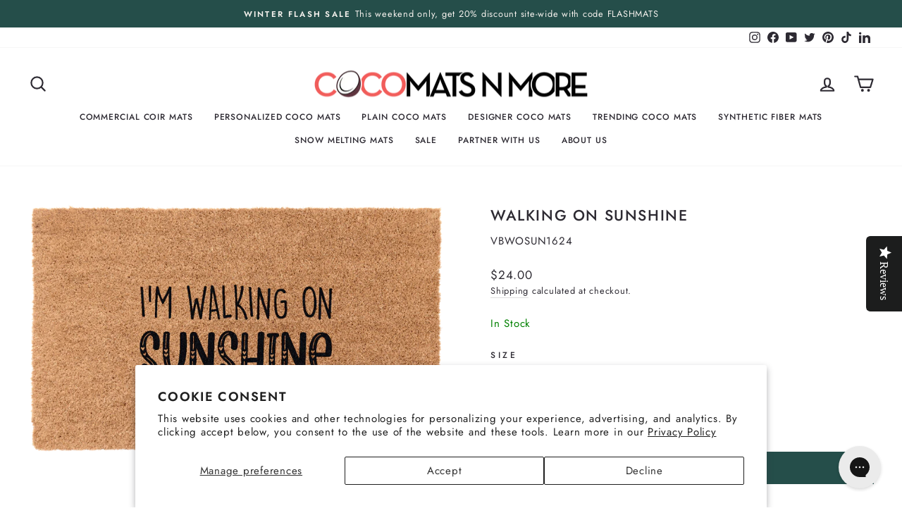

--- FILE ---
content_type: text/html; charset=utf-8
request_url: https://cocomatsnmore.com/products/walking-on-sunshine
body_size: 71470
content:
<!doctype html>
<html class="no-js" lang="en" dir="ltr">
<head>
  <meta charset="utf-8">
  <meta http-equiv="X-UA-Compatible" content="IE=edge,chrome=1">
  <meta name="viewport" content="width=device-width,initial-scale=1">
  <meta name="theme-color" content="#254e4a">
  <link rel="canonical" href="https://cocomatsnmore.com/products/walking-on-sunshine">
  <link rel="preconnect" href="https://cdn.shopify.com">
  <link rel="preconnect" href="https://fonts.shopifycdn.com">
  <link rel="dns-prefetch" href="https://productreviews.shopifycdn.com">
  <link rel="dns-prefetch" href="https://ajax.googleapis.com">
  <link rel="dns-prefetch" href="https://maps.googleapis.com">
  <link rel="dns-prefetch" href="https://maps.gstatic.com">

  <!-- Google tag (gtag.js) -->
  <script async src="https://www.googletagmanager.com/gtag/js?id=AW-1068693447"></script>
  <script>
    window.dataLayer = window.dataLayer || [];
    function gtag(){dataLayer.push(arguments);}
    gtag('js', new Date());
    gtag('config', 'AW-1068693447');
  </script><link rel="shortcut icon" href="//cocomatsnmore.com/cdn/shop/files/Cocomats_Favicon_1e477e5e-9744-4924-a9de-e47128dd77a4_32x32.png?v=1662669089" type="image/png" /><title>Walking on Sunshine Coco Mats N More
</title>
<meta name="description" content="Description Get into the lively and cheerful summer mood with this vibrant coco mat. Its durable coir fibers and charming design make it a great addition to your"><meta property="og:site_name" content="Coco Mats N More">
  <meta property="og:url" content="https://cocomatsnmore.com/products/walking-on-sunshine">
  <meta property="og:title" content="Walking on Sunshine">
  <meta property="og:type" content="product">
  <meta property="og:description" content="Description Get into the lively and cheerful summer mood with this vibrant coco mat. Its durable coir fibers and charming design make it a great addition to your"><meta property="og:image" content="http://cocomatsnmore.com/cdn/shop/files/WALKING-ON-SUNSHINE.png?v=1756519084">
    <meta property="og:image:secure_url" content="https://cocomatsnmore.com/cdn/shop/files/WALKING-ON-SUNSHINE.png?v=1756519084">
    <meta property="og:image:width" content="1540">
    <meta property="og:image:height" content="931"><meta name="twitter:site" content="@doormats">
  <meta name="twitter:card" content="summary_large_image">
  <meta name="twitter:title" content="Walking on Sunshine">
  <meta name="twitter:description" content="Description Get into the lively and cheerful summer mood with this vibrant coco mat. Its durable coir fibers and charming design make it a great addition to your">
<style data-shopify>@font-face {
  font-family: Jost;
  font-weight: 500;
  font-style: normal;
  font-display: swap;
  src: url("//cocomatsnmore.com/cdn/fonts/jost/jost_n5.7c8497861ffd15f4e1284cd221f14658b0e95d61.woff2") format("woff2"),
       url("//cocomatsnmore.com/cdn/fonts/jost/jost_n5.fb6a06896db583cc2df5ba1b30d9c04383119dd9.woff") format("woff");
}

  @font-face {
  font-family: Jost;
  font-weight: 400;
  font-style: normal;
  font-display: swap;
  src: url("//cocomatsnmore.com/cdn/fonts/jost/jost_n4.d47a1b6347ce4a4c9f437608011273009d91f2b7.woff2") format("woff2"),
       url("//cocomatsnmore.com/cdn/fonts/jost/jost_n4.791c46290e672b3f85c3d1c651ef2efa3819eadd.woff") format("woff");
}


  @font-face {
  font-family: Jost;
  font-weight: 600;
  font-style: normal;
  font-display: swap;
  src: url("//cocomatsnmore.com/cdn/fonts/jost/jost_n6.ec1178db7a7515114a2d84e3dd680832b7af8b99.woff2") format("woff2"),
       url("//cocomatsnmore.com/cdn/fonts/jost/jost_n6.b1178bb6bdd3979fef38e103a3816f6980aeaff9.woff") format("woff");
}

  @font-face {
  font-family: Jost;
  font-weight: 400;
  font-style: italic;
  font-display: swap;
  src: url("//cocomatsnmore.com/cdn/fonts/jost/jost_i4.b690098389649750ada222b9763d55796c5283a5.woff2") format("woff2"),
       url("//cocomatsnmore.com/cdn/fonts/jost/jost_i4.fd766415a47e50b9e391ae7ec04e2ae25e7e28b0.woff") format("woff");
}

  @font-face {
  font-family: Jost;
  font-weight: 600;
  font-style: italic;
  font-display: swap;
  src: url("//cocomatsnmore.com/cdn/fonts/jost/jost_i6.9af7e5f39e3a108c08f24047a4276332d9d7b85e.woff2") format("woff2"),
       url("//cocomatsnmore.com/cdn/fonts/jost/jost_i6.2bf310262638f998ed206777ce0b9a3b98b6fe92.woff") format("woff");
}

</style><link href="//cocomatsnmore.com/cdn/shop/t/38/assets/theme.css?v=143325598263036029131760390876" rel="stylesheet" type="text/css" media="all" />
<style data-shopify>:root {
    --typeHeaderPrimary: Jost;
    --typeHeaderFallback: sans-serif;
    --typeHeaderSize: 25px;
    --typeHeaderWeight: 500;
    --typeHeaderLineHeight: 1.5;
    --typeHeaderSpacing: 0.075em;

    --typeBasePrimary:Jost;
    --typeBaseFallback:sans-serif;
    --typeBaseSize: 15px;
    --typeBaseWeight: 400;
    --typeBaseSpacing: 0.05em;
    --typeBaseLineHeight: 1.5;

    --typeCollectionTitle: 20px;

    --iconWeight: 5px;
    --iconLinecaps: round;

    
      --buttonRadius: 0px;
    

    --colorGridOverlayOpacity: 0.1;
  }

  .placeholder-content {
    background-image: linear-gradient(100deg, #ffffff 40%, #f7f7f7 63%, #ffffff 79%);
  }</style><script>
    document.documentElement.className = document.documentElement.className.replace('no-js', 'js');

    window.theme = window.theme || {};
    theme.routes = {
      home: "/",
      cart: "/cart.js",
      cartPage: "/cart",
      cartAdd: "/cart/add.js",
      cartChange: "/cart/change.js",
      search: "/search"
    };
    theme.strings = {
      soldOut: "Sold Out",
      unavailable: "Unavailable",
      inStockLabel: "In stock, ready to ship",
      stockLabel: "Low stock - [count] items left",
      willNotShipUntil: "Ready to ship [date]",
      willBeInStockAfter: "Back in stock [date]",
      waitingForStock: "Inventory on the way",
      savePrice: "Save [saved_amount]",
      cartEmpty: "Your cart is currently empty.",
      cartTermsConfirmation: "You must agree with the terms and conditions of sales to check out",
      searchCollections: "Collections:",
      searchPages: "Pages:",
      searchArticles: "Articles:"
    };
    theme.settings = {
      dynamicVariantsEnable: true,
      cartType: "page",
      isCustomerTemplate: false,
      moneyFormat: "${{amount}}",
      saveType: "dollar",
      productImageSize: "landscape",
      productImageCover: false,
      predictiveSearch: true,
      predictiveSearchType: "product,article,page,collection",
      quickView: false,
      themeName: 'Impulse',
      themeVersion: "6.0.1"
    };
  </script>

  <script>window.performance && window.performance.mark && window.performance.mark('shopify.content_for_header.start');</script><meta name="google-site-verification" content="hO7wn3Yj8kGoYLtol440vy1JwvvMD5gdhcogA6G0ObQ">
<meta id="shopify-digital-wallet" name="shopify-digital-wallet" content="/32479412283/digital_wallets/dialog">
<meta name="shopify-checkout-api-token" content="a8fec656bfc55e8f0270dbf9ecd51e9f">
<meta id="in-context-paypal-metadata" data-shop-id="32479412283" data-venmo-supported="true" data-environment="production" data-locale="en_US" data-paypal-v4="true" data-currency="USD">
<link rel="alternate" type="application/json+oembed" href="https://cocomatsnmore.com/products/walking-on-sunshine.oembed">
<script async="async" src="/checkouts/internal/preloads.js?locale=en-US"></script>
<link rel="preconnect" href="https://shop.app" crossorigin="anonymous">
<script async="async" src="https://shop.app/checkouts/internal/preloads.js?locale=en-US&shop_id=32479412283" crossorigin="anonymous"></script>
<script id="apple-pay-shop-capabilities" type="application/json">{"shopId":32479412283,"countryCode":"US","currencyCode":"USD","merchantCapabilities":["supports3DS"],"merchantId":"gid:\/\/shopify\/Shop\/32479412283","merchantName":"Coco Mats N More","requiredBillingContactFields":["postalAddress","email","phone"],"requiredShippingContactFields":["postalAddress","email","phone"],"shippingType":"shipping","supportedNetworks":["visa","masterCard","amex","discover","elo","jcb"],"total":{"type":"pending","label":"Coco Mats N More","amount":"1.00"},"shopifyPaymentsEnabled":true,"supportsSubscriptions":true}</script>
<script id="shopify-features" type="application/json">{"accessToken":"a8fec656bfc55e8f0270dbf9ecd51e9f","betas":["rich-media-storefront-analytics"],"domain":"cocomatsnmore.com","predictiveSearch":true,"shopId":32479412283,"locale":"en"}</script>
<script>var Shopify = Shopify || {};
Shopify.shop = "cocomatsnmore.myshopify.com";
Shopify.locale = "en";
Shopify.currency = {"active":"USD","rate":"1.0"};
Shopify.country = "US";
Shopify.theme = {"name":"Cocomats N More | Custom Theme | Custom Sizes Fix","id":184641978739,"schema_name":"Impulse","schema_version":"6.0.1","theme_store_id":857,"role":"main"};
Shopify.theme.handle = "null";
Shopify.theme.style = {"id":null,"handle":null};
Shopify.cdnHost = "cocomatsnmore.com/cdn";
Shopify.routes = Shopify.routes || {};
Shopify.routes.root = "/";</script>
<script type="module">!function(o){(o.Shopify=o.Shopify||{}).modules=!0}(window);</script>
<script>!function(o){function n(){var o=[];function n(){o.push(Array.prototype.slice.apply(arguments))}return n.q=o,n}var t=o.Shopify=o.Shopify||{};t.loadFeatures=n(),t.autoloadFeatures=n()}(window);</script>
<script>
  window.ShopifyPay = window.ShopifyPay || {};
  window.ShopifyPay.apiHost = "shop.app\/pay";
  window.ShopifyPay.redirectState = null;
</script>
<script id="shop-js-analytics" type="application/json">{"pageType":"product"}</script>
<script defer="defer" async type="module" src="//cocomatsnmore.com/cdn/shopifycloud/shop-js/modules/v2/client.init-shop-cart-sync_BT-GjEfc.en.esm.js"></script>
<script defer="defer" async type="module" src="//cocomatsnmore.com/cdn/shopifycloud/shop-js/modules/v2/chunk.common_D58fp_Oc.esm.js"></script>
<script defer="defer" async type="module" src="//cocomatsnmore.com/cdn/shopifycloud/shop-js/modules/v2/chunk.modal_xMitdFEc.esm.js"></script>
<script type="module">
  await import("//cocomatsnmore.com/cdn/shopifycloud/shop-js/modules/v2/client.init-shop-cart-sync_BT-GjEfc.en.esm.js");
await import("//cocomatsnmore.com/cdn/shopifycloud/shop-js/modules/v2/chunk.common_D58fp_Oc.esm.js");
await import("//cocomatsnmore.com/cdn/shopifycloud/shop-js/modules/v2/chunk.modal_xMitdFEc.esm.js");

  window.Shopify.SignInWithShop?.initShopCartSync?.({"fedCMEnabled":true,"windoidEnabled":true});

</script>
<script>
  window.Shopify = window.Shopify || {};
  if (!window.Shopify.featureAssets) window.Shopify.featureAssets = {};
  window.Shopify.featureAssets['shop-js'] = {"shop-cart-sync":["modules/v2/client.shop-cart-sync_DZOKe7Ll.en.esm.js","modules/v2/chunk.common_D58fp_Oc.esm.js","modules/v2/chunk.modal_xMitdFEc.esm.js"],"init-fed-cm":["modules/v2/client.init-fed-cm_B6oLuCjv.en.esm.js","modules/v2/chunk.common_D58fp_Oc.esm.js","modules/v2/chunk.modal_xMitdFEc.esm.js"],"shop-cash-offers":["modules/v2/client.shop-cash-offers_D2sdYoxE.en.esm.js","modules/v2/chunk.common_D58fp_Oc.esm.js","modules/v2/chunk.modal_xMitdFEc.esm.js"],"shop-login-button":["modules/v2/client.shop-login-button_QeVjl5Y3.en.esm.js","modules/v2/chunk.common_D58fp_Oc.esm.js","modules/v2/chunk.modal_xMitdFEc.esm.js"],"pay-button":["modules/v2/client.pay-button_DXTOsIq6.en.esm.js","modules/v2/chunk.common_D58fp_Oc.esm.js","modules/v2/chunk.modal_xMitdFEc.esm.js"],"shop-button":["modules/v2/client.shop-button_DQZHx9pm.en.esm.js","modules/v2/chunk.common_D58fp_Oc.esm.js","modules/v2/chunk.modal_xMitdFEc.esm.js"],"avatar":["modules/v2/client.avatar_BTnouDA3.en.esm.js"],"init-windoid":["modules/v2/client.init-windoid_CR1B-cfM.en.esm.js","modules/v2/chunk.common_D58fp_Oc.esm.js","modules/v2/chunk.modal_xMitdFEc.esm.js"],"init-shop-for-new-customer-accounts":["modules/v2/client.init-shop-for-new-customer-accounts_C_vY_xzh.en.esm.js","modules/v2/client.shop-login-button_QeVjl5Y3.en.esm.js","modules/v2/chunk.common_D58fp_Oc.esm.js","modules/v2/chunk.modal_xMitdFEc.esm.js"],"init-shop-email-lookup-coordinator":["modules/v2/client.init-shop-email-lookup-coordinator_BI7n9ZSv.en.esm.js","modules/v2/chunk.common_D58fp_Oc.esm.js","modules/v2/chunk.modal_xMitdFEc.esm.js"],"init-shop-cart-sync":["modules/v2/client.init-shop-cart-sync_BT-GjEfc.en.esm.js","modules/v2/chunk.common_D58fp_Oc.esm.js","modules/v2/chunk.modal_xMitdFEc.esm.js"],"shop-toast-manager":["modules/v2/client.shop-toast-manager_DiYdP3xc.en.esm.js","modules/v2/chunk.common_D58fp_Oc.esm.js","modules/v2/chunk.modal_xMitdFEc.esm.js"],"init-customer-accounts":["modules/v2/client.init-customer-accounts_D9ZNqS-Q.en.esm.js","modules/v2/client.shop-login-button_QeVjl5Y3.en.esm.js","modules/v2/chunk.common_D58fp_Oc.esm.js","modules/v2/chunk.modal_xMitdFEc.esm.js"],"init-customer-accounts-sign-up":["modules/v2/client.init-customer-accounts-sign-up_iGw4briv.en.esm.js","modules/v2/client.shop-login-button_QeVjl5Y3.en.esm.js","modules/v2/chunk.common_D58fp_Oc.esm.js","modules/v2/chunk.modal_xMitdFEc.esm.js"],"shop-follow-button":["modules/v2/client.shop-follow-button_CqMgW2wH.en.esm.js","modules/v2/chunk.common_D58fp_Oc.esm.js","modules/v2/chunk.modal_xMitdFEc.esm.js"],"checkout-modal":["modules/v2/client.checkout-modal_xHeaAweL.en.esm.js","modules/v2/chunk.common_D58fp_Oc.esm.js","modules/v2/chunk.modal_xMitdFEc.esm.js"],"shop-login":["modules/v2/client.shop-login_D91U-Q7h.en.esm.js","modules/v2/chunk.common_D58fp_Oc.esm.js","modules/v2/chunk.modal_xMitdFEc.esm.js"],"lead-capture":["modules/v2/client.lead-capture_BJmE1dJe.en.esm.js","modules/v2/chunk.common_D58fp_Oc.esm.js","modules/v2/chunk.modal_xMitdFEc.esm.js"],"payment-terms":["modules/v2/client.payment-terms_Ci9AEqFq.en.esm.js","modules/v2/chunk.common_D58fp_Oc.esm.js","modules/v2/chunk.modal_xMitdFEc.esm.js"]};
</script>
<script>(function() {
  var isLoaded = false;
  function asyncLoad() {
    if (isLoaded) return;
    isLoaded = true;
    var urls = ["\/\/staticw2.yotpo.com\/mKQcrbsdT2fjo3rmWw3C5pUumzBIGaKl6tNU8hd2\/widget.js?shop=cocomatsnmore.myshopify.com","https:\/\/cdn.getcarro.com\/script-tags\/all\/050820094100.js?shop=cocomatsnmore.myshopify.com","https:\/\/cdn.attn.tv\/cocomatsnmore\/dtag.js?shop=cocomatsnmore.myshopify.com","https:\/\/config.gorgias.chat\/bundle-loader\/01GYCBXWJQZE247ENX18XMTTB9?source=shopify1click\u0026shop=cocomatsnmore.myshopify.com","https:\/\/candyrack.ds-cdn.com\/static\/main.js?shop=cocomatsnmore.myshopify.com","https:\/\/cdn.9gtb.com\/loader.js?g_cvt_id=dbc3da5c-1d7b-4cf3-8144-f072288381c5\u0026shop=cocomatsnmore.myshopify.com"];
    for (var i = 0; i < urls.length; i++) {
      var s = document.createElement('script');
      s.type = 'text/javascript';
      s.async = true;
      s.src = urls[i];
      var x = document.getElementsByTagName('script')[0];
      x.parentNode.insertBefore(s, x);
    }
  };
  if(window.attachEvent) {
    window.attachEvent('onload', asyncLoad);
  } else {
    window.addEventListener('load', asyncLoad, false);
  }
})();</script>
<script id="__st">var __st={"a":32479412283,"offset":-28800,"reqid":"f3083ebd-87f7-46f2-bc9e-bd9ded74dad0-1769317641","pageurl":"cocomatsnmore.com\/products\/walking-on-sunshine","u":"ccdafa4a9f71","p":"product","rtyp":"product","rid":7840431734938};</script>
<script>window.ShopifyPaypalV4VisibilityTracking = true;</script>
<script id="captcha-bootstrap">!function(){'use strict';const t='contact',e='account',n='new_comment',o=[[t,t],['blogs',n],['comments',n],[t,'customer']],c=[[e,'customer_login'],[e,'guest_login'],[e,'recover_customer_password'],[e,'create_customer']],r=t=>t.map((([t,e])=>`form[action*='/${t}']:not([data-nocaptcha='true']) input[name='form_type'][value='${e}']`)).join(','),a=t=>()=>t?[...document.querySelectorAll(t)].map((t=>t.form)):[];function s(){const t=[...o],e=r(t);return a(e)}const i='password',u='form_key',d=['recaptcha-v3-token','g-recaptcha-response','h-captcha-response',i],f=()=>{try{return window.sessionStorage}catch{return}},m='__shopify_v',_=t=>t.elements[u];function p(t,e,n=!1){try{const o=window.sessionStorage,c=JSON.parse(o.getItem(e)),{data:r}=function(t){const{data:e,action:n}=t;return t[m]||n?{data:e,action:n}:{data:t,action:n}}(c);for(const[e,n]of Object.entries(r))t.elements[e]&&(t.elements[e].value=n);n&&o.removeItem(e)}catch(o){console.error('form repopulation failed',{error:o})}}const l='form_type',E='cptcha';function T(t){t.dataset[E]=!0}const w=window,h=w.document,L='Shopify',v='ce_forms',y='captcha';let A=!1;((t,e)=>{const n=(g='f06e6c50-85a8-45c8-87d0-21a2b65856fe',I='https://cdn.shopify.com/shopifycloud/storefront-forms-hcaptcha/ce_storefront_forms_captcha_hcaptcha.v1.5.2.iife.js',D={infoText:'Protected by hCaptcha',privacyText:'Privacy',termsText:'Terms'},(t,e,n)=>{const o=w[L][v],c=o.bindForm;if(c)return c(t,g,e,D).then(n);var r;o.q.push([[t,g,e,D],n]),r=I,A||(h.body.append(Object.assign(h.createElement('script'),{id:'captcha-provider',async:!0,src:r})),A=!0)});var g,I,D;w[L]=w[L]||{},w[L][v]=w[L][v]||{},w[L][v].q=[],w[L][y]=w[L][y]||{},w[L][y].protect=function(t,e){n(t,void 0,e),T(t)},Object.freeze(w[L][y]),function(t,e,n,w,h,L){const[v,y,A,g]=function(t,e,n){const i=e?o:[],u=t?c:[],d=[...i,...u],f=r(d),m=r(i),_=r(d.filter((([t,e])=>n.includes(e))));return[a(f),a(m),a(_),s()]}(w,h,L),I=t=>{const e=t.target;return e instanceof HTMLFormElement?e:e&&e.form},D=t=>v().includes(t);t.addEventListener('submit',(t=>{const e=I(t);if(!e)return;const n=D(e)&&!e.dataset.hcaptchaBound&&!e.dataset.recaptchaBound,o=_(e),c=g().includes(e)&&(!o||!o.value);(n||c)&&t.preventDefault(),c&&!n&&(function(t){try{if(!f())return;!function(t){const e=f();if(!e)return;const n=_(t);if(!n)return;const o=n.value;o&&e.removeItem(o)}(t);const e=Array.from(Array(32),(()=>Math.random().toString(36)[2])).join('');!function(t,e){_(t)||t.append(Object.assign(document.createElement('input'),{type:'hidden',name:u})),t.elements[u].value=e}(t,e),function(t,e){const n=f();if(!n)return;const o=[...t.querySelectorAll(`input[type='${i}']`)].map((({name:t})=>t)),c=[...d,...o],r={};for(const[a,s]of new FormData(t).entries())c.includes(a)||(r[a]=s);n.setItem(e,JSON.stringify({[m]:1,action:t.action,data:r}))}(t,e)}catch(e){console.error('failed to persist form',e)}}(e),e.submit())}));const S=(t,e)=>{t&&!t.dataset[E]&&(n(t,e.some((e=>e===t))),T(t))};for(const o of['focusin','change'])t.addEventListener(o,(t=>{const e=I(t);D(e)&&S(e,y())}));const B=e.get('form_key'),M=e.get(l),P=B&&M;t.addEventListener('DOMContentLoaded',(()=>{const t=y();if(P)for(const e of t)e.elements[l].value===M&&p(e,B);[...new Set([...A(),...v().filter((t=>'true'===t.dataset.shopifyCaptcha))])].forEach((e=>S(e,t)))}))}(h,new URLSearchParams(w.location.search),n,t,e,['guest_login'])})(!0,!0)}();</script>
<script integrity="sha256-4kQ18oKyAcykRKYeNunJcIwy7WH5gtpwJnB7kiuLZ1E=" data-source-attribution="shopify.loadfeatures" defer="defer" src="//cocomatsnmore.com/cdn/shopifycloud/storefront/assets/storefront/load_feature-a0a9edcb.js" crossorigin="anonymous"></script>
<script crossorigin="anonymous" defer="defer" src="//cocomatsnmore.com/cdn/shopifycloud/storefront/assets/shopify_pay/storefront-65b4c6d7.js?v=20250812"></script>
<script data-source-attribution="shopify.dynamic_checkout.dynamic.init">var Shopify=Shopify||{};Shopify.PaymentButton=Shopify.PaymentButton||{isStorefrontPortableWallets:!0,init:function(){window.Shopify.PaymentButton.init=function(){};var t=document.createElement("script");t.src="https://cocomatsnmore.com/cdn/shopifycloud/portable-wallets/latest/portable-wallets.en.js",t.type="module",document.head.appendChild(t)}};
</script>
<script data-source-attribution="shopify.dynamic_checkout.buyer_consent">
  function portableWalletsHideBuyerConsent(e){var t=document.getElementById("shopify-buyer-consent"),n=document.getElementById("shopify-subscription-policy-button");t&&n&&(t.classList.add("hidden"),t.setAttribute("aria-hidden","true"),n.removeEventListener("click",e))}function portableWalletsShowBuyerConsent(e){var t=document.getElementById("shopify-buyer-consent"),n=document.getElementById("shopify-subscription-policy-button");t&&n&&(t.classList.remove("hidden"),t.removeAttribute("aria-hidden"),n.addEventListener("click",e))}window.Shopify?.PaymentButton&&(window.Shopify.PaymentButton.hideBuyerConsent=portableWalletsHideBuyerConsent,window.Shopify.PaymentButton.showBuyerConsent=portableWalletsShowBuyerConsent);
</script>
<script data-source-attribution="shopify.dynamic_checkout.cart.bootstrap">document.addEventListener("DOMContentLoaded",(function(){function t(){return document.querySelector("shopify-accelerated-checkout-cart, shopify-accelerated-checkout")}if(t())Shopify.PaymentButton.init();else{new MutationObserver((function(e,n){t()&&(Shopify.PaymentButton.init(),n.disconnect())})).observe(document.body,{childList:!0,subtree:!0})}}));
</script>
<script id='scb4127' type='text/javascript' async='' src='https://cocomatsnmore.com/cdn/shopifycloud/privacy-banner/storefront-banner.js'></script><link id="shopify-accelerated-checkout-styles" rel="stylesheet" media="screen" href="https://cocomatsnmore.com/cdn/shopifycloud/portable-wallets/latest/accelerated-checkout-backwards-compat.css" crossorigin="anonymous">
<style id="shopify-accelerated-checkout-cart">
        #shopify-buyer-consent {
  margin-top: 1em;
  display: inline-block;
  width: 100%;
}

#shopify-buyer-consent.hidden {
  display: none;
}

#shopify-subscription-policy-button {
  background: none;
  border: none;
  padding: 0;
  text-decoration: underline;
  font-size: inherit;
  cursor: pointer;
}

#shopify-subscription-policy-button::before {
  box-shadow: none;
}

      </style>

<script>window.performance && window.performance.mark && window.performance.mark('shopify.content_for_header.end');</script>
  <script src="https://code.jquery.com/jquery-3.6.0.min.js" integrity="sha256-/xUj+3OJU5yExlq6GSYGSHk7tPXikynS7ogEvDej/m4=" crossorigin="anonymous"></script>
 <script src="//cocomatsnmore.com/cdn/shop/t/38/assets/vendor-scripts-v11.js" defer="defer"></script><script src="//cocomatsnmore.com/cdn/shop/t/38/assets/theme.js?v=11064283296796650661760390605" defer="defer"></script><script type="text/javascript">
    (function(c,l,a,r,i,t,y){
        c[a]=c[a]||function(){(c[a].q=c[a].q||[]).push(arguments)};
        t=l.createElement(r);t.async=1;t.src="https://www.clarity.ms/tag/"+i;
        y=l.getElementsByTagName(r)[0];y.parentNode.insertBefore(t,y);
    })(window, document, "clarity", "script", "jnetlutw66");
</script>
<!-- BEGIN app block: shopify://apps/tolstoy-shoppable-video-quiz/blocks/widget-block/06fa8282-42ff-403e-b67c-1936776aed11 -->




                























<script
  type="module"
  async
  src="https://widget.gotolstoy.com/we/widget.js"
  data-shop=cocomatsnmore.myshopify.com
  data-app-key=2eeb9462-d6d7-43a4-8a22-02b1a8322a88
  data-should-use-cache=true
  data-cache-version=19a1754a31e
  data-product-gallery-projects="[]"
  data-collection-gallery-projects="[]"
  data-product-id=7840431734938
  data-template-name="product"
  data-ot-ignore
>
</script>
<script
  type="text/javascript"
  nomodule
  async
  src="https://widget.gotolstoy.com/widget/widget.js"
  data-shop=cocomatsnmore.myshopify.com
  data-app-key=2eeb9462-d6d7-43a4-8a22-02b1a8322a88
  data-should-use-cache=true
  data-cache-version=19a1754a31e
  data-product-gallery-projects="[]"
  data-collection-gallery-projects="[]"
  data-product-id=7840431734938
  data-collection-id=""
  data-template-name="product"
  data-ot-ignore
></script>
<script
  type="module"
  async
  src="https://play.gotolstoy.com/widget-v2/widget.js"
  id="tolstoy-widget-script"
  data-shop=cocomatsnmore.myshopify.com
  data-app-key=2eeb9462-d6d7-43a4-8a22-02b1a8322a88
  data-should-use-cache=true
  data-cache-version=19a1754a31e
  data-product-gallery-projects="[]"
  data-collection-gallery-projects="[]"
  data-product-id=7840431734938
  data-collection-id=""
  data-shop-assistant-enabled="false"
  data-search-bar-widget-enabled="false"
  data-template-name="product"
  data-customer-id=""
  data-ot-ignore
></script>
<script>
  window.tolstoyCurrencySymbol = '$';
  window.tolstoyMoneyFormat = '${{amount}}';
</script>
<script>
  window.tolstoyDebug = {
    enable: () => {
      fetch('/cart/update.js', {
        method: 'POST',
        headers: { 'Content-Type': 'application/json' },
        body: JSON.stringify({ attributes: { TolstoyDebugEnabled: 'true' } })
      })
      .then(response => response.json())
      .then(() => window.location.reload());
    },
    disable: () => {
      fetch('/cart/update.js', {
        method: 'POST',
        headers: { 'Content-Type': 'application/json' },
        body: JSON.stringify({ attributes: { TolstoyDebugEnabled: null } })
      })
      .then(response => response.json())
      .then(() => window.location.reload())
    },
    status: async () => {
      const response = await fetch('/cart.js');
      const json = await response.json();
      console.log(json.attributes);
    }
  }
</script>

<!-- END app block --><!-- BEGIN app block: shopify://apps/zepto-product-personalizer/blocks/product_personalizer_main/7411210d-7b32-4c09-9455-e129e3be4729 --><!-- BEGIN app snippet: product-personalizer -->



  
 
 

<!-- END app snippet -->
<!-- BEGIN app snippet: zepto_common --><script>
var pplr_cart = {"note":null,"attributes":{},"original_total_price":0,"total_price":0,"total_discount":0,"total_weight":0.0,"item_count":0,"items":[],"requires_shipping":false,"currency":"USD","items_subtotal_price":0,"cart_level_discount_applications":[],"checkout_charge_amount":0};
var pplr_shop_currency = "USD";
var pplr_enabled_currencies_size = 1;
var pplr_money_formate = "${{amount}}";
var pplr_manual_theme_selector=["CartCount span:first","tr:has([name*=updates]) , .cart__table-row , .cart-drawer__item , .cart-item , .ajaxcart__row , .ajaxcart__product , [data-products]  .cart__item , .CartItem , .cart__row.cart-item:not(.ajaxcart_row) , .cart__row.responsive-table__row , .mini-products-list .item , .cart-product-item , .cart-product , .product-id.item-row , .cart-summary-item-container , .cart-item.cf , .js_cart_item , .cart__card, .cart__item","tr img:first,.cart-drawer__options , .cart-item__image ,  .AspectRatio img",".line-item__title, .meta span,.cart-drawer__options:last-of-type , .cart-drawer__item-properties , .cart__properties , .CartItem__PropertyList , .cart__item-meta .cart__product-properties , .properties , .item-details h6 small",".cart__item--price .cart__price , .CartItem__Price , .cart-collateral .price , .cart-summary-item__price-current , .cart_price .transcy-money , .bcpo-cart-item-original-price  ,  .final-price , .price-box span , .saso-cart-item-price  , .cart-drawer__item-price-container .cart-item__price , .cart-drawer__price .cart-item__original-price , .cart__item-price-col .cart__price, .cart__item-price-col",".grid__item.one-half.text-right , .ajaxcart__price , .ajaxcart_product-price , .saso-cart-item-line-price , .cart__price .money , .bcpo-cart-item-original-line-price , .cart__item-total ,  .cart-item-total .money , .cart--total .price, .cart__price",".pplr_item_remove",".ajaxcart__qty , .PageContent , #CartContainer , .cart-summary-item__quantity , .nt_fk_canvas , .cart__cell--quantity , #mainContent , .cart-drawer__content , .cart__table tbody",".header__cart-price-bubble span[data-cart-price-bubble] , .cart-drawer__subtotal-value , .cart-drawer__subtotal-number , .ajaxcart__subtotal .grid .grid__item.one-third.text-right , .ajaxcart__subtotal , .cart__footer__value[data-cart-final] , .text-right.price.price--amount .price ,  .cart__item-sub div[data-subtotal] , .cart-cost .money , .cart__subtotal .money , .amount .theme-money , .cart_tot_price .transcy-money , .cart__total__money , .cart-subtotal__price , .cart__subtotal , .cart__subtotal-price .wcp-original-cart-total , #CartCost","form[action*=cart] [name=checkout]","Click To View Image","0","Discount Code {{ code }} is invalid","Discount code","Apply",".SomeClass","Subtotal","Shipping","EST. TOTAL",null];
</script>
<script defer src="//cdn-zeptoapps.com/product-personalizer/pplr_common.js?v=24" ></script><!-- END app snippet -->

<!-- END app block --><!-- BEGIN app block: shopify://apps/yotpo-product-reviews/blocks/reviews_tab/eb7dfd7d-db44-4334-bc49-c893b51b36cf -->

    <div
            class="yotpo-widget-instance"
            data-yotpo-instance-id="794366"
            data-yotpo-product-id="7840431734938">
    </div>



<!-- END app block --><!-- BEGIN app block: shopify://apps/yotpo-product-reviews/blocks/settings/eb7dfd7d-db44-4334-bc49-c893b51b36cf -->


<script type="text/javascript">
  (function e(){var e=document.createElement("script");
  e.type="text/javascript",e.async=true,
  e.src="//staticw2.yotpo.com/mKQcrbsdT2fjo3rmWw3C5pUumzBIGaKl6tNU8hd2/widget.js?lang=en";
  var t=document.getElementsByTagName("script")[0];
  t.parentNode.insertBefore(e,t)})();
</script>



  
<!-- END app block --><!-- BEGIN app block: shopify://apps/klaviyo-email-marketing-sms/blocks/klaviyo-onsite-embed/2632fe16-c075-4321-a88b-50b567f42507 -->












  <script async src="https://static.klaviyo.com/onsite/js/ThmAqy/klaviyo.js?company_id=ThmAqy"></script>
  <script>!function(){if(!window.klaviyo){window._klOnsite=window._klOnsite||[];try{window.klaviyo=new Proxy({},{get:function(n,i){return"push"===i?function(){var n;(n=window._klOnsite).push.apply(n,arguments)}:function(){for(var n=arguments.length,o=new Array(n),w=0;w<n;w++)o[w]=arguments[w];var t="function"==typeof o[o.length-1]?o.pop():void 0,e=new Promise((function(n){window._klOnsite.push([i].concat(o,[function(i){t&&t(i),n(i)}]))}));return e}}})}catch(n){window.klaviyo=window.klaviyo||[],window.klaviyo.push=function(){var n;(n=window._klOnsite).push.apply(n,arguments)}}}}();</script>

  
    <script id="viewed_product">
      if (item == null) {
        var _learnq = _learnq || [];

        var MetafieldReviews = null
        var MetafieldYotpoRating = null
        var MetafieldYotpoCount = null
        var MetafieldLooxRating = null
        var MetafieldLooxCount = null
        var okendoProduct = null
        var okendoProductReviewCount = null
        var okendoProductReviewAverageValue = null
        try {
          // The following fields are used for Customer Hub recently viewed in order to add reviews.
          // This information is not part of __kla_viewed. Instead, it is part of __kla_viewed_reviewed_items
          MetafieldReviews = {"rating_count":0};
          MetafieldYotpoRating = "0"
          MetafieldYotpoCount = "0"
          MetafieldLooxRating = null
          MetafieldLooxCount = null

          okendoProduct = null
          // If the okendo metafield is not legacy, it will error, which then requires the new json formatted data
          if (okendoProduct && 'error' in okendoProduct) {
            okendoProduct = null
          }
          okendoProductReviewCount = okendoProduct ? okendoProduct.reviewCount : null
          okendoProductReviewAverageValue = okendoProduct ? okendoProduct.reviewAverageValue : null
        } catch (error) {
          console.error('Error in Klaviyo onsite reviews tracking:', error);
        }

        var item = {
          Name: "Walking on Sunshine",
          ProductID: 7840431734938,
          Categories: ["Summer"],
          ImageURL: "https://cocomatsnmore.com/cdn/shop/files/WALKING-ON-SUNSHINE_grande.png?v=1756519084",
          URL: "https://cocomatsnmore.com/products/walking-on-sunshine",
          Brand: "Coco Mats N More",
          Price: "$24.00",
          Value: "24.00",
          CompareAtPrice: "$0.00"
        };
        _learnq.push(['track', 'Viewed Product', item]);
        _learnq.push(['trackViewedItem', {
          Title: item.Name,
          ItemId: item.ProductID,
          Categories: item.Categories,
          ImageUrl: item.ImageURL,
          Url: item.URL,
          Metadata: {
            Brand: item.Brand,
            Price: item.Price,
            Value: item.Value,
            CompareAtPrice: item.CompareAtPrice
          },
          metafields:{
            reviews: MetafieldReviews,
            yotpo:{
              rating: MetafieldYotpoRating,
              count: MetafieldYotpoCount,
            },
            loox:{
              rating: MetafieldLooxRating,
              count: MetafieldLooxCount,
            },
            okendo: {
              rating: okendoProductReviewAverageValue,
              count: okendoProductReviewCount,
            }
          }
        }]);
      }
    </script>
  




  <script>
    window.klaviyoReviewsProductDesignMode = false
  </script>







<!-- END app block --><!-- BEGIN app block: shopify://apps/eg-auto-add-to-cart/blocks/app-embed/0f7d4f74-1e89-4820-aec4-6564d7e535d2 -->










  
    <script
      async
      type="text/javascript"
      src="https://cdn.506.io/eg/script.js?shop=cocomatsnmore.myshopify.com&v=7"
    ></script>
  



  <meta id="easygift-shop" itemid="c2hvcF8kXzE3NjkzMTc2NDE=" content="{&quot;isInstalled&quot;:true,&quot;installedOn&quot;:&quot;2023-08-23T21:23:25.278Z&quot;,&quot;appVersion&quot;:&quot;3.0&quot;,&quot;subscriptionName&quot;:&quot;Standard&quot;,&quot;cartAnalytics&quot;:true,&quot;freeTrialEndsOn&quot;:null,&quot;settings&quot;:{&quot;reminderBannerStyle&quot;:{&quot;position&quot;:{&quot;horizontal&quot;:&quot;right&quot;,&quot;vertical&quot;:&quot;bottom&quot;},&quot;primaryColor&quot;:&quot;#000000&quot;,&quot;cssStyles&quot;:&quot;&quot;,&quot;headerText&quot;:&quot;&quot;,&quot;subHeaderText&quot;:&quot;&quot;,&quot;showImage&quot;:false,&quot;imageUrl&quot;:null,&quot;displayAfter&quot;:5,&quot;closingMode&quot;:&quot;doNotAutoClose&quot;,&quot;selfcloseAfter&quot;:5,&quot;reshowBannerAfter&quot;:&quot;everyNewSession&quot;},&quot;addedItemIdentifier&quot;:&quot;_Gifted&quot;,&quot;ignoreOtherAppLineItems&quot;:null,&quot;customVariantsInfoLifetimeMins&quot;:1440,&quot;redirectPath&quot;:null,&quot;ignoreNonStandardCartRequests&quot;:false,&quot;bannerStyle&quot;:{&quot;position&quot;:{&quot;horizontal&quot;:&quot;right&quot;,&quot;vertical&quot;:&quot;bottom&quot;},&quot;primaryColor&quot;:&quot;#000000&quot;,&quot;cssStyles&quot;:null},&quot;themePresetId&quot;:null,&quot;notificationStyle&quot;:{&quot;position&quot;:{&quot;horizontal&quot;:null,&quot;vertical&quot;:null},&quot;cssStyles&quot;:null,&quot;duration&quot;:null,&quot;hasCustomizations&quot;:false,&quot;primaryColor&quot;:null},&quot;fetchCartData&quot;:false,&quot;useLocalStorage&quot;:{&quot;enabled&quot;:false,&quot;expiryMinutes&quot;:null},&quot;popupStyle&quot;:{&quot;showProductLink&quot;:false,&quot;addButtonText&quot;:null,&quot;cssStyles&quot;:null,&quot;dismissButtonText&quot;:null,&quot;hasCustomizations&quot;:false,&quot;imageUrl&quot;:null,&quot;outOfStockButtonText&quot;:null,&quot;primaryColor&quot;:null,&quot;secondaryColor&quot;:null,&quot;subscriptionLabel&quot;:&quot;Subscription Plan&quot;},&quot;refreshAfterBannerClick&quot;:false,&quot;disableReapplyRules&quot;:false,&quot;disableReloadOnFailedAddition&quot;:false,&quot;autoReloadCartPage&quot;:false,&quot;ajaxRedirectPath&quot;:null,&quot;allowSimultaneousRequests&quot;:false,&quot;applyRulesOnCheckout&quot;:false,&quot;enableCartCtrlOverrides&quot;:true,&quot;scriptSettings&quot;:{&quot;branding&quot;:{&quot;show&quot;:false,&quot;removalRequestSent&quot;:null},&quot;productPageRedirection&quot;:{&quot;enabled&quot;:false,&quot;products&quot;:[],&quot;redirectionURL&quot;:&quot;\/&quot;},&quot;debugging&quot;:{&quot;enabled&quot;:false,&quot;enabledOn&quot;:null,&quot;stringifyObj&quot;:false},&quot;customCSS&quot;:null,&quot;delayUpdates&quot;:2000,&quot;decodePayload&quot;:false,&quot;hideAlertsOnFrontend&quot;:false,&quot;removeEGPropertyFromSplitActionLineItems&quot;:false,&quot;fetchProductInfoFromSavedDomain&quot;:false,&quot;enableBuyNowInterceptions&quot;:false,&quot;removeProductsAddedFromExpiredRules&quot;:false,&quot;useFinalPrice&quot;:false,&quot;hideGiftedPropertyText&quot;:false,&quot;fetchCartDataBeforeRequest&quot;:false}},&quot;translations&quot;:null,&quot;defaultLocale&quot;:&quot;en&quot;,&quot;shopDomain&quot;:&quot;cocomatsnmore.com&quot;}">


<script defer>
  (async function() {
    try {

      const blockVersion = "v3"
      if (blockVersion != "v3") {
        return
      }

      let metaErrorFlag = false;
      if (metaErrorFlag) {
        return
      }

      // Parse metafields as JSON
      const metafields = {};

      // Process metafields in JavaScript
      let savedRulesArray = [];
      for (const [key, value] of Object.entries(metafields)) {
        if (value) {
          for (const prop in value) {
            // avoiding Object.Keys for performance gain -- no need to make an array of keys.
            savedRulesArray.push(value);
            break;
          }
        }
      }

      const metaTag = document.createElement('meta');
      metaTag.id = 'easygift-rules';
      metaTag.content = JSON.stringify(savedRulesArray);
      metaTag.setAttribute('itemid', 'cnVsZXNfJF8xNzY5MzE3NjQx');

      document.head.appendChild(metaTag);
      } catch (err) {
        
      }
  })();
</script>


  <script
    type="text/javascript"
    defer
  >

    (function () {
      try {
        window.EG_INFO = window.EG_INFO || {};
        var shopInfo = {"isInstalled":true,"installedOn":"2023-08-23T21:23:25.278Z","appVersion":"3.0","subscriptionName":"Standard","cartAnalytics":true,"freeTrialEndsOn":null,"settings":{"reminderBannerStyle":{"position":{"horizontal":"right","vertical":"bottom"},"primaryColor":"#000000","cssStyles":"","headerText":"","subHeaderText":"","showImage":false,"imageUrl":null,"displayAfter":5,"closingMode":"doNotAutoClose","selfcloseAfter":5,"reshowBannerAfter":"everyNewSession"},"addedItemIdentifier":"_Gifted","ignoreOtherAppLineItems":null,"customVariantsInfoLifetimeMins":1440,"redirectPath":null,"ignoreNonStandardCartRequests":false,"bannerStyle":{"position":{"horizontal":"right","vertical":"bottom"},"primaryColor":"#000000","cssStyles":null},"themePresetId":null,"notificationStyle":{"position":{"horizontal":null,"vertical":null},"cssStyles":null,"duration":null,"hasCustomizations":false,"primaryColor":null},"fetchCartData":false,"useLocalStorage":{"enabled":false,"expiryMinutes":null},"popupStyle":{"showProductLink":false,"addButtonText":null,"cssStyles":null,"dismissButtonText":null,"hasCustomizations":false,"imageUrl":null,"outOfStockButtonText":null,"primaryColor":null,"secondaryColor":null,"subscriptionLabel":"Subscription Plan"},"refreshAfterBannerClick":false,"disableReapplyRules":false,"disableReloadOnFailedAddition":false,"autoReloadCartPage":false,"ajaxRedirectPath":null,"allowSimultaneousRequests":false,"applyRulesOnCheckout":false,"enableCartCtrlOverrides":true,"scriptSettings":{"branding":{"show":false,"removalRequestSent":null},"productPageRedirection":{"enabled":false,"products":[],"redirectionURL":"\/"},"debugging":{"enabled":false,"enabledOn":null,"stringifyObj":false},"customCSS":null,"delayUpdates":2000,"decodePayload":false,"hideAlertsOnFrontend":false,"removeEGPropertyFromSplitActionLineItems":false,"fetchProductInfoFromSavedDomain":false,"enableBuyNowInterceptions":false,"removeProductsAddedFromExpiredRules":false,"useFinalPrice":false,"hideGiftedPropertyText":false,"fetchCartDataBeforeRequest":false}},"translations":null,"defaultLocale":"en","shopDomain":"cocomatsnmore.com"};
        var productRedirectionEnabled = shopInfo.settings.scriptSettings.productPageRedirection.enabled;
        if (["Unlimited", "Enterprise"].includes(shopInfo.subscriptionName) && productRedirectionEnabled) {
          var products = shopInfo.settings.scriptSettings.productPageRedirection.products;
          if (products.length > 0) {
            var productIds = products.map(function(prod) {
              var productGid = prod.id;
              var productIdNumber = parseInt(productGid.split('/').pop());
              return productIdNumber;
            });
            var productInfo = {"id":7840431734938,"title":"Walking on Sunshine","handle":"walking-on-sunshine","description":"\u003ch5 data-mce-fragment=\"1\"\u003eDescription\u003c\/h5\u003e\n\u003cdiv data-qa=\"slack_kit_scrollbar\" role=\"presentation\" class=\"c-scrollbar__hider\"\u003e\n\u003cdiv role=\"presentation\" class=\"c-scrollbar__child\"\u003e\n\u003cdiv tabindex=\"-1\" data-qa=\"slack_kit_list\" class=\"c-virtual_list__scroll_container\" role=\"list\" aria-label=\"Charisse Molo-Reyes (direct message, away)\" data-mce-tabindex=\"-1\"\u003e\n\u003cdiv tabindex=\"0\" aria-setsize=\"-1\" class=\"c-virtual_list__item c-virtual_list__item--initial-activeitem\" role=\"listitem\" id=\"1681320966.715059\" data-qa=\"virtual-list-item\" data-item-key=\"1681320966.715059\" data-mce-tabindex=\"0\"\u003e\n\u003cdiv role=\"presentation\" class=\"c-message_kit__background c-message_kit__background--hovered p-message_pane_message__message c-message_kit__message p-message_pane_message__message--last\" data-qa=\"message_container\" data-qa-unprocessed=\"false\" data-qa-placeholder=\"false\"\u003e\n\u003cdiv role=\"document\" aria-roledescription=\"message\" class=\"c-message_kit__hover c-message_kit__hover--hovered\" data-qa-hover=\"true\"\u003e\n\u003cdiv class=\"c-message_kit__actions c-message_kit__actions--default\"\u003e\n\u003cdiv class=\"c-message_kit__gutter\"\u003e\n\u003cdiv role=\"presentation\" class=\"c-message_kit__gutter__right\" data-qa=\"message_content\"\u003e\n\u003cdiv class=\"c-message_kit__blocks c-message_kit__blocks--rich_text\"\u003e\n\u003cdiv class=\"c-message__message_blocks c-message__message_blocks--rich_text\" data-qa=\"message-text\"\u003e\n\u003cdiv class=\"p-block_kit_renderer\" data-qa=\"block-kit-renderer\"\u003e\n\u003cdiv class=\"p-block_kit_renderer__block_wrapper p-block_kit_renderer__block_wrapper--first\"\u003e\n\u003cdiv class=\"p-rich_text_block\" dir=\"auto\"\u003e\n\u003cdiv class=\"p-rich_text_section\"\u003e\u003cspan\u003eGet into the lively and cheerful summer mood with this vibrant coco mat. Its durable coir fibers and charming design make it a great addition to your doorstep, trapping dirt and debris to keep your interior floors clean and tidy. Embrace the bright and positive spirit with every step on this delightful \"I'm walking on sunshine\" coco mat.\u003c\/span\u003e\u003c\/div\u003e\n\u003c\/div\u003e\n\u003c\/div\u003e\n\u003c\/div\u003e\n\u003c\/div\u003e\n\u003c\/div\u003e\n\u003c\/div\u003e\n\u003c\/div\u003e\n\u003c\/div\u003e\n\u003c\/div\u003e\n\u003c\/div\u003e\n\u003c\/div\u003e\n\u003c\/div\u003e\n\u003c\/div\u003e\n\u003c\/div\u003e\n\u003cdiv role=\"presentation\" class=\"c-scrollbar__track\"\u003e\u003cbr\u003e\u003c\/div\u003e\n\u003cp data-mce-fragment=\"1\"\u003eThe Eco-friendly and natural alternative to your doormat, these mats provide a rich aesthetic to any building or home. Coco entrance mats are made by embedding natural coconut husk fiber into a vinyl backing.\u003c\/p\u003e\n\u003cp data-mce-fragment=\"1\"\u003eThese fibers are a by-product of the coconut harvesting industry, making the production of these mats highly sustainable, and the mats themselves are a perfect complement to your environmentally conscious building or home.\u003c\/p\u003e\n\u003cp data-mce-fragment=\"1\"\u003eCoir Fiber is a proven scrapper that is highly effective at brushing away dirt and debris from the bottom of shoes to ensure a clean and safe floor inside. This coco fiber is also one of the most absorbent natural fibers available, making it highly effective at keeping moisture off your floors.\u003c\/p\u003e\n\u003ch5 data-mce-fragment=\"1\"\u003eSpecifications\u003c\/h5\u003e\n\u003cdiv class=\"table-wrapper\" data-mce-fragment=\"1\"\u003e\n\u003ctable width=\"665\" data-mce-fragment=\"1\"\u003e\n\u003ctbody data-mce-fragment=\"1\"\u003e\n\u003ctr data-mce-fragment=\"1\"\u003e\n\u003ctd width=\"399\" data-mce-fragment=\"1\"\u003e\n\u003cp data-mce-fragment=\"1\"\u003eMaterial\u003c\/p\u003e\n\u003c\/td\u003e\n\u003ctd width=\"399\" data-mce-fragment=\"1\"\u003e\n\u003cp data-mce-fragment=\"1\"\u003eCoir\u003c\/p\u003e\n\u003c\/td\u003e\n\u003c\/tr\u003e\n\u003ctr data-mce-fragment=\"1\"\u003e\n\u003ctd width=\"399\" data-mce-fragment=\"1\"\u003e\n\u003cp data-mce-fragment=\"1\"\u003eBacking\u003c\/p\u003e\n\u003c\/td\u003e\n\u003ctd width=\"399\" data-mce-fragment=\"1\"\u003e\n\u003cp data-mce-fragment=\"1\"\u003eVinyl\u003c\/p\u003e\n\u003c\/td\u003e\n\u003c\/tr\u003e\n\u003ctr data-mce-fragment=\"1\"\u003e\n\u003ctd width=\"399\" data-mce-fragment=\"1\"\u003e\n\u003cp data-mce-fragment=\"1\"\u003eBase Color\u003c\/p\u003e\n\u003c\/td\u003e\n\u003ctd width=\"399\" data-mce-fragment=\"1\"\u003e\n\u003cp data-mce-fragment=\"1\"\u003eNatural Coco\u003c\/p\u003e\n\u003c\/td\u003e\n\u003c\/tr\u003e\n\u003ctr data-mce-fragment=\"1\"\u003e\n\u003ctd width=\"399\" data-mce-fragment=\"1\"\u003e\n\u003cp data-mce-fragment=\"1\"\u003ePrint\/Accent Color\u003c\/p\u003e\n\u003c\/td\u003e\n\u003ctd width=\"399\" data-mce-fragment=\"1\"\u003e\n\u003cp data-mce-fragment=\"1\"\u003eBlack\u003c\/p\u003e\n\u003c\/td\u003e\n\u003c\/tr\u003e\n\u003ctr data-mce-fragment=\"1\"\u003e\n\u003ctd width=\"399\" data-mce-fragment=\"1\"\u003e\n\u003cp data-mce-fragment=\"1\"\u003eThickness\u003c\/p\u003e\n\u003c\/td\u003e\n\u003ctd width=\"399\" data-mce-fragment=\"1\"\u003e\n\u003cp data-mce-fragment=\"1\"\u003e5\/8”\u003c\/p\u003e\n\u003c\/td\u003e\n\u003c\/tr\u003e\n\u003ctr data-mce-fragment=\"1\"\u003e\n\u003ctd width=\"399\" data-mce-fragment=\"1\"\u003e\n\u003cp data-mce-fragment=\"1\"\u003eSize\u003c\/p\u003e\n\u003c\/td\u003e\n\u003ctd width=\"399\" data-mce-fragment=\"1\"\u003e\n\u003cp data-mce-fragment=\"1\"\u003e18” by 30” and 22\" by 36\"\u003c\/p\u003e\n\u003c\/td\u003e\n\u003c\/tr\u003e\n\u003c\/tbody\u003e\n\u003c\/table\u003e\n\u003c\/div\u003e\n\u003cp data-mce-fragment=\"1\"\u003e \u003c\/p\u003e\n\u003ch5 data-mce-fragment=\"1\"\u003eMaintenance\u003c\/h5\u003e\n\u003cul data-mce-fragment=\"1\"\u003e\n\u003cli data-mce-fragment=\"1\"\u003eEco-friendly and sustainably made.\u003c\/li\u003e\n\u003cli data-mce-fragment=\"1\"\u003eHand stenciled with fade-resistant dyes that can resist all weather conditions.\u003c\/li\u003e\n\u003cli data-mce-fragment=\"1\"\u003eThe tough coir fibers will scrape off dirt and mud from shoes, trapping it before tracking indoors.\u003c\/li\u003e\n\u003cli data-mce-fragment=\"1\"\u003e\u003cspan data-mce-fragment=\"1\"\u003eEasy to clean and maintain - simply vacuum or shake off to keep them clean, ideal to be placed under partially covered areas\u003c\/span\u003e\u003c\/li\u003e\n\u003c\/ul\u003e","published_at":"2023-06-06T12:53:44-07:00","created_at":"2023-06-06T12:53:44-07:00","vendor":"Coco Mats N More","type":"","tags":["summer","VB Designer Coco Mats"],"price":2400,"price_min":2400,"price_max":2999,"available":true,"price_varies":true,"compare_at_price":null,"compare_at_price_min":0,"compare_at_price_max":0,"compare_at_price_varies":false,"variants":[{"id":52853390377331,"title":"16\"x24\"","option1":"16\"x24\"","option2":null,"option3":null,"sku":"VBWOSUN1624","requires_shipping":true,"taxable":true,"featured_image":null,"available":true,"name":"Walking on Sunshine - 16\"x24\"","public_title":"16\"x24\"","options":["16\"x24\""],"price":2400,"weight":0,"compare_at_price":null,"inventory_management":"shopify","barcode":null,"requires_selling_plan":false,"selling_plan_allocations":[],"quantity_rule":{"min":1,"max":null,"increment":1}},{"id":43636299006106,"title":"18\"x30\"","option1":"18\"x30\"","option2":null,"option3":null,"sku":"VBWOSUN1830","requires_shipping":true,"taxable":true,"featured_image":null,"available":true,"name":"Walking on Sunshine - 18\"x30\"","public_title":"18\"x30\"","options":["18\"x30\""],"price":2700,"weight":0,"compare_at_price":null,"inventory_management":"shopify","barcode":null,"requires_selling_plan":false,"selling_plan_allocations":[],"quantity_rule":{"min":1,"max":null,"increment":1}},{"id":43636299038874,"title":"22\"x36\"","option1":"22\"x36\"","option2":null,"option3":null,"sku":"VBWOSUN2236","requires_shipping":true,"taxable":true,"featured_image":null,"available":false,"name":"Walking on Sunshine - 22\"x36\"","public_title":"22\"x36\"","options":["22\"x36\""],"price":2999,"weight":0,"compare_at_price":null,"inventory_management":"shopify","barcode":null,"requires_selling_plan":false,"selling_plan_allocations":[],"quantity_rule":{"min":1,"max":null,"increment":1}}],"images":["\/\/cocomatsnmore.com\/cdn\/shop\/files\/WALKING-ON-SUNSHINE.png?v=1756519084"],"featured_image":"\/\/cocomatsnmore.com\/cdn\/shop\/files\/WALKING-ON-SUNSHINE.png?v=1756519084","options":["Size"],"media":[{"alt":"Walking on Sunshine | Coco Mats N More","id":29626881179802,"position":1,"preview_image":{"aspect_ratio":1.654,"height":931,"width":1540,"src":"\/\/cocomatsnmore.com\/cdn\/shop\/files\/WALKING-ON-SUNSHINE.png?v=1756519084"},"aspect_ratio":1.654,"height":931,"media_type":"image","src":"\/\/cocomatsnmore.com\/cdn\/shop\/files\/WALKING-ON-SUNSHINE.png?v=1756519084","width":1540}],"requires_selling_plan":false,"selling_plan_groups":[],"content":"\u003ch5 data-mce-fragment=\"1\"\u003eDescription\u003c\/h5\u003e\n\u003cdiv data-qa=\"slack_kit_scrollbar\" role=\"presentation\" class=\"c-scrollbar__hider\"\u003e\n\u003cdiv role=\"presentation\" class=\"c-scrollbar__child\"\u003e\n\u003cdiv tabindex=\"-1\" data-qa=\"slack_kit_list\" class=\"c-virtual_list__scroll_container\" role=\"list\" aria-label=\"Charisse Molo-Reyes (direct message, away)\" data-mce-tabindex=\"-1\"\u003e\n\u003cdiv tabindex=\"0\" aria-setsize=\"-1\" class=\"c-virtual_list__item c-virtual_list__item--initial-activeitem\" role=\"listitem\" id=\"1681320966.715059\" data-qa=\"virtual-list-item\" data-item-key=\"1681320966.715059\" data-mce-tabindex=\"0\"\u003e\n\u003cdiv role=\"presentation\" class=\"c-message_kit__background c-message_kit__background--hovered p-message_pane_message__message c-message_kit__message p-message_pane_message__message--last\" data-qa=\"message_container\" data-qa-unprocessed=\"false\" data-qa-placeholder=\"false\"\u003e\n\u003cdiv role=\"document\" aria-roledescription=\"message\" class=\"c-message_kit__hover c-message_kit__hover--hovered\" data-qa-hover=\"true\"\u003e\n\u003cdiv class=\"c-message_kit__actions c-message_kit__actions--default\"\u003e\n\u003cdiv class=\"c-message_kit__gutter\"\u003e\n\u003cdiv role=\"presentation\" class=\"c-message_kit__gutter__right\" data-qa=\"message_content\"\u003e\n\u003cdiv class=\"c-message_kit__blocks c-message_kit__blocks--rich_text\"\u003e\n\u003cdiv class=\"c-message__message_blocks c-message__message_blocks--rich_text\" data-qa=\"message-text\"\u003e\n\u003cdiv class=\"p-block_kit_renderer\" data-qa=\"block-kit-renderer\"\u003e\n\u003cdiv class=\"p-block_kit_renderer__block_wrapper p-block_kit_renderer__block_wrapper--first\"\u003e\n\u003cdiv class=\"p-rich_text_block\" dir=\"auto\"\u003e\n\u003cdiv class=\"p-rich_text_section\"\u003e\u003cspan\u003eGet into the lively and cheerful summer mood with this vibrant coco mat. Its durable coir fibers and charming design make it a great addition to your doorstep, trapping dirt and debris to keep your interior floors clean and tidy. Embrace the bright and positive spirit with every step on this delightful \"I'm walking on sunshine\" coco mat.\u003c\/span\u003e\u003c\/div\u003e\n\u003c\/div\u003e\n\u003c\/div\u003e\n\u003c\/div\u003e\n\u003c\/div\u003e\n\u003c\/div\u003e\n\u003c\/div\u003e\n\u003c\/div\u003e\n\u003c\/div\u003e\n\u003c\/div\u003e\n\u003c\/div\u003e\n\u003c\/div\u003e\n\u003c\/div\u003e\n\u003c\/div\u003e\n\u003c\/div\u003e\n\u003cdiv role=\"presentation\" class=\"c-scrollbar__track\"\u003e\u003cbr\u003e\u003c\/div\u003e\n\u003cp data-mce-fragment=\"1\"\u003eThe Eco-friendly and natural alternative to your doormat, these mats provide a rich aesthetic to any building or home. Coco entrance mats are made by embedding natural coconut husk fiber into a vinyl backing.\u003c\/p\u003e\n\u003cp data-mce-fragment=\"1\"\u003eThese fibers are a by-product of the coconut harvesting industry, making the production of these mats highly sustainable, and the mats themselves are a perfect complement to your environmentally conscious building or home.\u003c\/p\u003e\n\u003cp data-mce-fragment=\"1\"\u003eCoir Fiber is a proven scrapper that is highly effective at brushing away dirt and debris from the bottom of shoes to ensure a clean and safe floor inside. This coco fiber is also one of the most absorbent natural fibers available, making it highly effective at keeping moisture off your floors.\u003c\/p\u003e\n\u003ch5 data-mce-fragment=\"1\"\u003eSpecifications\u003c\/h5\u003e\n\u003cdiv class=\"table-wrapper\" data-mce-fragment=\"1\"\u003e\n\u003ctable width=\"665\" data-mce-fragment=\"1\"\u003e\n\u003ctbody data-mce-fragment=\"1\"\u003e\n\u003ctr data-mce-fragment=\"1\"\u003e\n\u003ctd width=\"399\" data-mce-fragment=\"1\"\u003e\n\u003cp data-mce-fragment=\"1\"\u003eMaterial\u003c\/p\u003e\n\u003c\/td\u003e\n\u003ctd width=\"399\" data-mce-fragment=\"1\"\u003e\n\u003cp data-mce-fragment=\"1\"\u003eCoir\u003c\/p\u003e\n\u003c\/td\u003e\n\u003c\/tr\u003e\n\u003ctr data-mce-fragment=\"1\"\u003e\n\u003ctd width=\"399\" data-mce-fragment=\"1\"\u003e\n\u003cp data-mce-fragment=\"1\"\u003eBacking\u003c\/p\u003e\n\u003c\/td\u003e\n\u003ctd width=\"399\" data-mce-fragment=\"1\"\u003e\n\u003cp data-mce-fragment=\"1\"\u003eVinyl\u003c\/p\u003e\n\u003c\/td\u003e\n\u003c\/tr\u003e\n\u003ctr data-mce-fragment=\"1\"\u003e\n\u003ctd width=\"399\" data-mce-fragment=\"1\"\u003e\n\u003cp data-mce-fragment=\"1\"\u003eBase Color\u003c\/p\u003e\n\u003c\/td\u003e\n\u003ctd width=\"399\" data-mce-fragment=\"1\"\u003e\n\u003cp data-mce-fragment=\"1\"\u003eNatural Coco\u003c\/p\u003e\n\u003c\/td\u003e\n\u003c\/tr\u003e\n\u003ctr data-mce-fragment=\"1\"\u003e\n\u003ctd width=\"399\" data-mce-fragment=\"1\"\u003e\n\u003cp data-mce-fragment=\"1\"\u003ePrint\/Accent Color\u003c\/p\u003e\n\u003c\/td\u003e\n\u003ctd width=\"399\" data-mce-fragment=\"1\"\u003e\n\u003cp data-mce-fragment=\"1\"\u003eBlack\u003c\/p\u003e\n\u003c\/td\u003e\n\u003c\/tr\u003e\n\u003ctr data-mce-fragment=\"1\"\u003e\n\u003ctd width=\"399\" data-mce-fragment=\"1\"\u003e\n\u003cp data-mce-fragment=\"1\"\u003eThickness\u003c\/p\u003e\n\u003c\/td\u003e\n\u003ctd width=\"399\" data-mce-fragment=\"1\"\u003e\n\u003cp data-mce-fragment=\"1\"\u003e5\/8”\u003c\/p\u003e\n\u003c\/td\u003e\n\u003c\/tr\u003e\n\u003ctr data-mce-fragment=\"1\"\u003e\n\u003ctd width=\"399\" data-mce-fragment=\"1\"\u003e\n\u003cp data-mce-fragment=\"1\"\u003eSize\u003c\/p\u003e\n\u003c\/td\u003e\n\u003ctd width=\"399\" data-mce-fragment=\"1\"\u003e\n\u003cp data-mce-fragment=\"1\"\u003e18” by 30” and 22\" by 36\"\u003c\/p\u003e\n\u003c\/td\u003e\n\u003c\/tr\u003e\n\u003c\/tbody\u003e\n\u003c\/table\u003e\n\u003c\/div\u003e\n\u003cp data-mce-fragment=\"1\"\u003e \u003c\/p\u003e\n\u003ch5 data-mce-fragment=\"1\"\u003eMaintenance\u003c\/h5\u003e\n\u003cul data-mce-fragment=\"1\"\u003e\n\u003cli data-mce-fragment=\"1\"\u003eEco-friendly and sustainably made.\u003c\/li\u003e\n\u003cli data-mce-fragment=\"1\"\u003eHand stenciled with fade-resistant dyes that can resist all weather conditions.\u003c\/li\u003e\n\u003cli data-mce-fragment=\"1\"\u003eThe tough coir fibers will scrape off dirt and mud from shoes, trapping it before tracking indoors.\u003c\/li\u003e\n\u003cli data-mce-fragment=\"1\"\u003e\u003cspan data-mce-fragment=\"1\"\u003eEasy to clean and maintain - simply vacuum or shake off to keep them clean, ideal to be placed under partially covered areas\u003c\/span\u003e\u003c\/li\u003e\n\u003c\/ul\u003e"};
            var isProductInList = productIds.includes(productInfo.id);
            if (isProductInList) {
              var redirectionURL = shopInfo.settings.scriptSettings.productPageRedirection.redirectionURL;
              if (redirectionURL) {
                window.location = redirectionURL;
              }
            }
          }
        }

        

          var rawPriceString = "24.00";
    
          rawPriceString = rawPriceString.trim();
    
          var normalisedPrice;

          function processNumberString(str) {
            // Helper to find the rightmost index of '.', ',' or "'"
            const lastDot = str.lastIndexOf('.');
            const lastComma = str.lastIndexOf(',');
            const lastApostrophe = str.lastIndexOf("'");
            const lastIndex = Math.max(lastDot, lastComma, lastApostrophe);

            // If no punctuation, remove any stray spaces and return
            if (lastIndex === -1) {
              return str.replace(/[.,'\s]/g, '');
            }

            // Extract parts
            const before = str.slice(0, lastIndex).replace(/[.,'\s]/g, '');
            const after = str.slice(lastIndex + 1).replace(/[.,'\s]/g, '');

            // If the after part is 1 or 2 digits, treat as decimal
            if (after.length > 0 && after.length <= 2) {
              return `${before}.${after}`;
            }

            // Otherwise treat as integer with thousands separator removed
            return before + after;
          }

          normalisedPrice = processNumberString(rawPriceString)

          window.EG_INFO["52853390377331"] = {
            "price": `${normalisedPrice}`,
            "presentmentPrices": {
              "edges": [
                {
                  "node": {
                    "price": {
                      "amount": `${normalisedPrice}`,
                      "currencyCode": "USD"
                    }
                  }
                }
              ]
            },
            "sellingPlanGroups": {
              "edges": [
                
              ]
            },
            "product": {
              "id": "gid://shopify/Product/7840431734938",
              "tags": ["summer","VB Designer Coco Mats"],
              "collections": {
                "pageInfo": {
                  "hasNextPage": false
                },
                "edges": [
                  
                    {
                      "node": {
                        "id": "gid://shopify/Collection/285413965978"
                      }
                    }
                  
                ]
              }
            },
            "id": "52853390377331",
            "timestamp": 1769317641
          };
        

          var rawPriceString = "27.00";
    
          rawPriceString = rawPriceString.trim();
    
          var normalisedPrice;

          function processNumberString(str) {
            // Helper to find the rightmost index of '.', ',' or "'"
            const lastDot = str.lastIndexOf('.');
            const lastComma = str.lastIndexOf(',');
            const lastApostrophe = str.lastIndexOf("'");
            const lastIndex = Math.max(lastDot, lastComma, lastApostrophe);

            // If no punctuation, remove any stray spaces and return
            if (lastIndex === -1) {
              return str.replace(/[.,'\s]/g, '');
            }

            // Extract parts
            const before = str.slice(0, lastIndex).replace(/[.,'\s]/g, '');
            const after = str.slice(lastIndex + 1).replace(/[.,'\s]/g, '');

            // If the after part is 1 or 2 digits, treat as decimal
            if (after.length > 0 && after.length <= 2) {
              return `${before}.${after}`;
            }

            // Otherwise treat as integer with thousands separator removed
            return before + after;
          }

          normalisedPrice = processNumberString(rawPriceString)

          window.EG_INFO["43636299006106"] = {
            "price": `${normalisedPrice}`,
            "presentmentPrices": {
              "edges": [
                {
                  "node": {
                    "price": {
                      "amount": `${normalisedPrice}`,
                      "currencyCode": "USD"
                    }
                  }
                }
              ]
            },
            "sellingPlanGroups": {
              "edges": [
                
              ]
            },
            "product": {
              "id": "gid://shopify/Product/7840431734938",
              "tags": ["summer","VB Designer Coco Mats"],
              "collections": {
                "pageInfo": {
                  "hasNextPage": false
                },
                "edges": [
                  
                    {
                      "node": {
                        "id": "gid://shopify/Collection/285413965978"
                      }
                    }
                  
                ]
              }
            },
            "id": "43636299006106",
            "timestamp": 1769317641
          };
        

          var rawPriceString = "29.99";
    
          rawPriceString = rawPriceString.trim();
    
          var normalisedPrice;

          function processNumberString(str) {
            // Helper to find the rightmost index of '.', ',' or "'"
            const lastDot = str.lastIndexOf('.');
            const lastComma = str.lastIndexOf(',');
            const lastApostrophe = str.lastIndexOf("'");
            const lastIndex = Math.max(lastDot, lastComma, lastApostrophe);

            // If no punctuation, remove any stray spaces and return
            if (lastIndex === -1) {
              return str.replace(/[.,'\s]/g, '');
            }

            // Extract parts
            const before = str.slice(0, lastIndex).replace(/[.,'\s]/g, '');
            const after = str.slice(lastIndex + 1).replace(/[.,'\s]/g, '');

            // If the after part is 1 or 2 digits, treat as decimal
            if (after.length > 0 && after.length <= 2) {
              return `${before}.${after}`;
            }

            // Otherwise treat as integer with thousands separator removed
            return before + after;
          }

          normalisedPrice = processNumberString(rawPriceString)

          window.EG_INFO["43636299038874"] = {
            "price": `${normalisedPrice}`,
            "presentmentPrices": {
              "edges": [
                {
                  "node": {
                    "price": {
                      "amount": `${normalisedPrice}`,
                      "currencyCode": "USD"
                    }
                  }
                }
              ]
            },
            "sellingPlanGroups": {
              "edges": [
                
              ]
            },
            "product": {
              "id": "gid://shopify/Product/7840431734938",
              "tags": ["summer","VB Designer Coco Mats"],
              "collections": {
                "pageInfo": {
                  "hasNextPage": false
                },
                "edges": [
                  
                    {
                      "node": {
                        "id": "gid://shopify/Collection/285413965978"
                      }
                    }
                  
                ]
              }
            },
            "id": "43636299038874",
            "timestamp": 1769317641
          };
        
      } catch(err) {
      return
    }})()
  </script>



<!-- END app block --><!-- BEGIN app block: shopify://apps/voyager-upsell-cross-sell/blocks/app-embed/14c2905a-78bf-43b0-9916-98f39cad2220 --><script>
  window.SKUP_VOYAGER = { 'app_embed': true };
</script>

<!-- END app block --><script src="https://cdn.shopify.com/extensions/019be3fb-70a1-7565-8409-0029e6d6306c/preorderfrontend-176/assets/globo.preorder.min.js" type="text/javascript" defer="defer"></script>
<script src="https://cdn.shopify.com/extensions/bb987983-fd91-459a-afc6-94955217da9d/1.3.0/assets/skup-voyager-popup.js" type="text/javascript" defer="defer"></script>
<link href="https://cdn.shopify.com/extensions/bb987983-fd91-459a-afc6-94955217da9d/1.3.0/assets/storefront.css" rel="stylesheet" type="text/css" media="all">
<script src="https://cdn.shopify.com/extensions/019b7cd0-6587-73c3-9937-bcc2249fa2c4/lb-upsell-227/assets/lb-selleasy.js" type="text/javascript" defer="defer"></script>
<link href="https://monorail-edge.shopifysvc.com" rel="dns-prefetch">
<script>(function(){if ("sendBeacon" in navigator && "performance" in window) {try {var session_token_from_headers = performance.getEntriesByType('navigation')[0].serverTiming.find(x => x.name == '_s').description;} catch {var session_token_from_headers = undefined;}var session_cookie_matches = document.cookie.match(/_shopify_s=([^;]*)/);var session_token_from_cookie = session_cookie_matches && session_cookie_matches.length === 2 ? session_cookie_matches[1] : "";var session_token = session_token_from_headers || session_token_from_cookie || "";function handle_abandonment_event(e) {var entries = performance.getEntries().filter(function(entry) {return /monorail-edge.shopifysvc.com/.test(entry.name);});if (!window.abandonment_tracked && entries.length === 0) {window.abandonment_tracked = true;var currentMs = Date.now();var navigation_start = performance.timing.navigationStart;var payload = {shop_id: 32479412283,url: window.location.href,navigation_start,duration: currentMs - navigation_start,session_token,page_type: "product"};window.navigator.sendBeacon("https://monorail-edge.shopifysvc.com/v1/produce", JSON.stringify({schema_id: "online_store_buyer_site_abandonment/1.1",payload: payload,metadata: {event_created_at_ms: currentMs,event_sent_at_ms: currentMs}}));}}window.addEventListener('pagehide', handle_abandonment_event);}}());</script>
<script id="web-pixels-manager-setup">(function e(e,d,r,n,o){if(void 0===o&&(o={}),!Boolean(null===(a=null===(i=window.Shopify)||void 0===i?void 0:i.analytics)||void 0===a?void 0:a.replayQueue)){var i,a;window.Shopify=window.Shopify||{};var t=window.Shopify;t.analytics=t.analytics||{};var s=t.analytics;s.replayQueue=[],s.publish=function(e,d,r){return s.replayQueue.push([e,d,r]),!0};try{self.performance.mark("wpm:start")}catch(e){}var l=function(){var e={modern:/Edge?\/(1{2}[4-9]|1[2-9]\d|[2-9]\d{2}|\d{4,})\.\d+(\.\d+|)|Firefox\/(1{2}[4-9]|1[2-9]\d|[2-9]\d{2}|\d{4,})\.\d+(\.\d+|)|Chrom(ium|e)\/(9{2}|\d{3,})\.\d+(\.\d+|)|(Maci|X1{2}).+ Version\/(15\.\d+|(1[6-9]|[2-9]\d|\d{3,})\.\d+)([,.]\d+|)( \(\w+\)|)( Mobile\/\w+|) Safari\/|Chrome.+OPR\/(9{2}|\d{3,})\.\d+\.\d+|(CPU[ +]OS|iPhone[ +]OS|CPU[ +]iPhone|CPU IPhone OS|CPU iPad OS)[ +]+(15[._]\d+|(1[6-9]|[2-9]\d|\d{3,})[._]\d+)([._]\d+|)|Android:?[ /-](13[3-9]|1[4-9]\d|[2-9]\d{2}|\d{4,})(\.\d+|)(\.\d+|)|Android.+Firefox\/(13[5-9]|1[4-9]\d|[2-9]\d{2}|\d{4,})\.\d+(\.\d+|)|Android.+Chrom(ium|e)\/(13[3-9]|1[4-9]\d|[2-9]\d{2}|\d{4,})\.\d+(\.\d+|)|SamsungBrowser\/([2-9]\d|\d{3,})\.\d+/,legacy:/Edge?\/(1[6-9]|[2-9]\d|\d{3,})\.\d+(\.\d+|)|Firefox\/(5[4-9]|[6-9]\d|\d{3,})\.\d+(\.\d+|)|Chrom(ium|e)\/(5[1-9]|[6-9]\d|\d{3,})\.\d+(\.\d+|)([\d.]+$|.*Safari\/(?![\d.]+ Edge\/[\d.]+$))|(Maci|X1{2}).+ Version\/(10\.\d+|(1[1-9]|[2-9]\d|\d{3,})\.\d+)([,.]\d+|)( \(\w+\)|)( Mobile\/\w+|) Safari\/|Chrome.+OPR\/(3[89]|[4-9]\d|\d{3,})\.\d+\.\d+|(CPU[ +]OS|iPhone[ +]OS|CPU[ +]iPhone|CPU IPhone OS|CPU iPad OS)[ +]+(10[._]\d+|(1[1-9]|[2-9]\d|\d{3,})[._]\d+)([._]\d+|)|Android:?[ /-](13[3-9]|1[4-9]\d|[2-9]\d{2}|\d{4,})(\.\d+|)(\.\d+|)|Mobile Safari.+OPR\/([89]\d|\d{3,})\.\d+\.\d+|Android.+Firefox\/(13[5-9]|1[4-9]\d|[2-9]\d{2}|\d{4,})\.\d+(\.\d+|)|Android.+Chrom(ium|e)\/(13[3-9]|1[4-9]\d|[2-9]\d{2}|\d{4,})\.\d+(\.\d+|)|Android.+(UC? ?Browser|UCWEB|U3)[ /]?(15\.([5-9]|\d{2,})|(1[6-9]|[2-9]\d|\d{3,})\.\d+)\.\d+|SamsungBrowser\/(5\.\d+|([6-9]|\d{2,})\.\d+)|Android.+MQ{2}Browser\/(14(\.(9|\d{2,})|)|(1[5-9]|[2-9]\d|\d{3,})(\.\d+|))(\.\d+|)|K[Aa][Ii]OS\/(3\.\d+|([4-9]|\d{2,})\.\d+)(\.\d+|)/},d=e.modern,r=e.legacy,n=navigator.userAgent;return n.match(d)?"modern":n.match(r)?"legacy":"unknown"}(),u="modern"===l?"modern":"legacy",c=(null!=n?n:{modern:"",legacy:""})[u],f=function(e){return[e.baseUrl,"/wpm","/b",e.hashVersion,"modern"===e.buildTarget?"m":"l",".js"].join("")}({baseUrl:d,hashVersion:r,buildTarget:u}),m=function(e){var d=e.version,r=e.bundleTarget,n=e.surface,o=e.pageUrl,i=e.monorailEndpoint;return{emit:function(e){var a=e.status,t=e.errorMsg,s=(new Date).getTime(),l=JSON.stringify({metadata:{event_sent_at_ms:s},events:[{schema_id:"web_pixels_manager_load/3.1",payload:{version:d,bundle_target:r,page_url:o,status:a,surface:n,error_msg:t},metadata:{event_created_at_ms:s}}]});if(!i)return console&&console.warn&&console.warn("[Web Pixels Manager] No Monorail endpoint provided, skipping logging."),!1;try{return self.navigator.sendBeacon.bind(self.navigator)(i,l)}catch(e){}var u=new XMLHttpRequest;try{return u.open("POST",i,!0),u.setRequestHeader("Content-Type","text/plain"),u.send(l),!0}catch(e){return console&&console.warn&&console.warn("[Web Pixels Manager] Got an unhandled error while logging to Monorail."),!1}}}}({version:r,bundleTarget:l,surface:e.surface,pageUrl:self.location.href,monorailEndpoint:e.monorailEndpoint});try{o.browserTarget=l,function(e){var d=e.src,r=e.async,n=void 0===r||r,o=e.onload,i=e.onerror,a=e.sri,t=e.scriptDataAttributes,s=void 0===t?{}:t,l=document.createElement("script"),u=document.querySelector("head"),c=document.querySelector("body");if(l.async=n,l.src=d,a&&(l.integrity=a,l.crossOrigin="anonymous"),s)for(var f in s)if(Object.prototype.hasOwnProperty.call(s,f))try{l.dataset[f]=s[f]}catch(e){}if(o&&l.addEventListener("load",o),i&&l.addEventListener("error",i),u)u.appendChild(l);else{if(!c)throw new Error("Did not find a head or body element to append the script");c.appendChild(l)}}({src:f,async:!0,onload:function(){if(!function(){var e,d;return Boolean(null===(d=null===(e=window.Shopify)||void 0===e?void 0:e.analytics)||void 0===d?void 0:d.initialized)}()){var d=window.webPixelsManager.init(e)||void 0;if(d){var r=window.Shopify.analytics;r.replayQueue.forEach((function(e){var r=e[0],n=e[1],o=e[2];d.publishCustomEvent(r,n,o)})),r.replayQueue=[],r.publish=d.publishCustomEvent,r.visitor=d.visitor,r.initialized=!0}}},onerror:function(){return m.emit({status:"failed",errorMsg:"".concat(f," has failed to load")})},sri:function(e){var d=/^sha384-[A-Za-z0-9+/=]+$/;return"string"==typeof e&&d.test(e)}(c)?c:"",scriptDataAttributes:o}),m.emit({status:"loading"})}catch(e){m.emit({status:"failed",errorMsg:(null==e?void 0:e.message)||"Unknown error"})}}})({shopId: 32479412283,storefrontBaseUrl: "https://cocomatsnmore.com",extensionsBaseUrl: "https://extensions.shopifycdn.com/cdn/shopifycloud/web-pixels-manager",monorailEndpoint: "https://monorail-edge.shopifysvc.com/unstable/produce_batch",surface: "storefront-renderer",enabledBetaFlags: ["2dca8a86"],webPixelsConfigList: [{"id":"1950417267","configuration":"{\"accountID\":\"ThmAqy\",\"webPixelConfig\":\"eyJlbmFibGVBZGRlZFRvQ2FydEV2ZW50cyI6IHRydWV9\"}","eventPayloadVersion":"v1","runtimeContext":"STRICT","scriptVersion":"524f6c1ee37bacdca7657a665bdca589","type":"APP","apiClientId":123074,"privacyPurposes":["ANALYTICS","MARKETING"],"dataSharingAdjustments":{"protectedCustomerApprovalScopes":["read_customer_address","read_customer_email","read_customer_name","read_customer_personal_data","read_customer_phone"]}},{"id":"1746927987","configuration":"{\"debug\":\"false\"}","eventPayloadVersion":"v1","runtimeContext":"STRICT","scriptVersion":"a9a83cf44fb282052ff936f7ab101058","type":"APP","apiClientId":4539653,"privacyPurposes":["ANALYTICS"],"dataSharingAdjustments":{"protectedCustomerApprovalScopes":["read_customer_email","read_customer_personal_data"]}},{"id":"1163231603","configuration":"{\"shopId\":\"cocomatsnmore.myshopify.com\"}","eventPayloadVersion":"v1","runtimeContext":"STRICT","scriptVersion":"674c31de9c131805829c42a983792da6","type":"APP","apiClientId":2753413,"privacyPurposes":["ANALYTICS","MARKETING","SALE_OF_DATA"],"dataSharingAdjustments":{"protectedCustomerApprovalScopes":["read_customer_address","read_customer_email","read_customer_name","read_customer_personal_data","read_customer_phone"]}},{"id":"717685107","configuration":"{\"config\":\"{\\\"google_tag_ids\\\":[\\\"G-TTRPXVEZMM\\\",\\\"AW-1068693447\\\",\\\"GT-MR8KDB5\\\"],\\\"target_country\\\":\\\"US\\\",\\\"gtag_events\\\":[{\\\"type\\\":\\\"begin_checkout\\\",\\\"action_label\\\":[\\\"G-TTRPXVEZMM\\\",\\\"AW-1068693447\\\/5oCQCP7N8ogbEMfvy_0D\\\"]},{\\\"type\\\":\\\"search\\\",\\\"action_label\\\":[\\\"G-TTRPXVEZMM\\\",\\\"AW-1068693447\\\/1TNjCIrO8ogbEMfvy_0D\\\"]},{\\\"type\\\":\\\"view_item\\\",\\\"action_label\\\":[\\\"G-TTRPXVEZMM\\\",\\\"AW-1068693447\\\/tjVICIfO8ogbEMfvy_0D\\\",\\\"MC-191H47L65W\\\"]},{\\\"type\\\":\\\"purchase\\\",\\\"action_label\\\":[\\\"G-TTRPXVEZMM\\\",\\\"AW-1068693447\\\/wNjlCLj4oIsYEMfvy_0D\\\",\\\"MC-191H47L65W\\\"]},{\\\"type\\\":\\\"page_view\\\",\\\"action_label\\\":[\\\"G-TTRPXVEZMM\\\",\\\"AW-1068693447\\\/wJbECITO8ogbEMfvy_0D\\\",\\\"MC-191H47L65W\\\"]},{\\\"type\\\":\\\"add_payment_info\\\",\\\"action_label\\\":[\\\"G-TTRPXVEZMM\\\",\\\"AW-1068693447\\\/OntHCN7z_YgbEMfvy_0D\\\"]},{\\\"type\\\":\\\"add_to_cart\\\",\\\"action_label\\\":[\\\"G-TTRPXVEZMM\\\",\\\"AW-1068693447\\\/lrtUCIHO8ogbEMfvy_0D\\\"]}],\\\"enable_monitoring_mode\\\":false}\"}","eventPayloadVersion":"v1","runtimeContext":"OPEN","scriptVersion":"b2a88bafab3e21179ed38636efcd8a93","type":"APP","apiClientId":1780363,"privacyPurposes":[],"dataSharingAdjustments":{"protectedCustomerApprovalScopes":["read_customer_address","read_customer_email","read_customer_name","read_customer_personal_data","read_customer_phone"]}},{"id":"281673882","configuration":"{\"pixel_id\":\"225177652142324\",\"pixel_type\":\"facebook_pixel\",\"metaapp_system_user_token\":\"-\"}","eventPayloadVersion":"v1","runtimeContext":"OPEN","scriptVersion":"ca16bc87fe92b6042fbaa3acc2fbdaa6","type":"APP","apiClientId":2329312,"privacyPurposes":["ANALYTICS","MARKETING","SALE_OF_DATA"],"dataSharingAdjustments":{"protectedCustomerApprovalScopes":["read_customer_address","read_customer_email","read_customer_name","read_customer_personal_data","read_customer_phone"]}},{"id":"131170458","configuration":"{\"accountID\":\"selleasy-metrics-track\"}","eventPayloadVersion":"v1","runtimeContext":"STRICT","scriptVersion":"5aac1f99a8ca74af74cea751ede503d2","type":"APP","apiClientId":5519923,"privacyPurposes":[],"dataSharingAdjustments":{"protectedCustomerApprovalScopes":["read_customer_email","read_customer_name","read_customer_personal_data"]}},{"id":"76087450","configuration":"{\"tagID\":\"2613214876224\"}","eventPayloadVersion":"v1","runtimeContext":"STRICT","scriptVersion":"18031546ee651571ed29edbe71a3550b","type":"APP","apiClientId":3009811,"privacyPurposes":["ANALYTICS","MARKETING","SALE_OF_DATA"],"dataSharingAdjustments":{"protectedCustomerApprovalScopes":["read_customer_address","read_customer_email","read_customer_name","read_customer_personal_data","read_customer_phone"]}},{"id":"shopify-app-pixel","configuration":"{}","eventPayloadVersion":"v1","runtimeContext":"STRICT","scriptVersion":"0450","apiClientId":"shopify-pixel","type":"APP","privacyPurposes":["ANALYTICS","MARKETING"]},{"id":"shopify-custom-pixel","eventPayloadVersion":"v1","runtimeContext":"LAX","scriptVersion":"0450","apiClientId":"shopify-pixel","type":"CUSTOM","privacyPurposes":["ANALYTICS","MARKETING"]}],isMerchantRequest: false,initData: {"shop":{"name":"Coco Mats N More","paymentSettings":{"currencyCode":"USD"},"myshopifyDomain":"cocomatsnmore.myshopify.com","countryCode":"US","storefrontUrl":"https:\/\/cocomatsnmore.com"},"customer":null,"cart":null,"checkout":null,"productVariants":[{"price":{"amount":24.0,"currencyCode":"USD"},"product":{"title":"Walking on Sunshine","vendor":"Coco Mats N More","id":"7840431734938","untranslatedTitle":"Walking on Sunshine","url":"\/products\/walking-on-sunshine","type":""},"id":"52853390377331","image":{"src":"\/\/cocomatsnmore.com\/cdn\/shop\/files\/WALKING-ON-SUNSHINE.png?v=1756519084"},"sku":"VBWOSUN1624","title":"16\"x24\"","untranslatedTitle":"16\"x24\""},{"price":{"amount":27.0,"currencyCode":"USD"},"product":{"title":"Walking on Sunshine","vendor":"Coco Mats N More","id":"7840431734938","untranslatedTitle":"Walking on Sunshine","url":"\/products\/walking-on-sunshine","type":""},"id":"43636299006106","image":{"src":"\/\/cocomatsnmore.com\/cdn\/shop\/files\/WALKING-ON-SUNSHINE.png?v=1756519084"},"sku":"VBWOSUN1830","title":"18\"x30\"","untranslatedTitle":"18\"x30\""},{"price":{"amount":29.99,"currencyCode":"USD"},"product":{"title":"Walking on Sunshine","vendor":"Coco Mats N More","id":"7840431734938","untranslatedTitle":"Walking on Sunshine","url":"\/products\/walking-on-sunshine","type":""},"id":"43636299038874","image":{"src":"\/\/cocomatsnmore.com\/cdn\/shop\/files\/WALKING-ON-SUNSHINE.png?v=1756519084"},"sku":"VBWOSUN2236","title":"22\"x36\"","untranslatedTitle":"22\"x36\""}],"purchasingCompany":null},},"https://cocomatsnmore.com/cdn","fcfee988w5aeb613cpc8e4bc33m6693e112",{"modern":"","legacy":""},{"shopId":"32479412283","storefrontBaseUrl":"https:\/\/cocomatsnmore.com","extensionBaseUrl":"https:\/\/extensions.shopifycdn.com\/cdn\/shopifycloud\/web-pixels-manager","surface":"storefront-renderer","enabledBetaFlags":"[\"2dca8a86\"]","isMerchantRequest":"false","hashVersion":"fcfee988w5aeb613cpc8e4bc33m6693e112","publish":"custom","events":"[[\"page_viewed\",{}],[\"product_viewed\",{\"productVariant\":{\"price\":{\"amount\":24.0,\"currencyCode\":\"USD\"},\"product\":{\"title\":\"Walking on Sunshine\",\"vendor\":\"Coco Mats N More\",\"id\":\"7840431734938\",\"untranslatedTitle\":\"Walking on Sunshine\",\"url\":\"\/products\/walking-on-sunshine\",\"type\":\"\"},\"id\":\"52853390377331\",\"image\":{\"src\":\"\/\/cocomatsnmore.com\/cdn\/shop\/files\/WALKING-ON-SUNSHINE.png?v=1756519084\"},\"sku\":\"VBWOSUN1624\",\"title\":\"16\\\"x24\\\"\",\"untranslatedTitle\":\"16\\\"x24\\\"\"}}]]"});</script><script>
  window.ShopifyAnalytics = window.ShopifyAnalytics || {};
  window.ShopifyAnalytics.meta = window.ShopifyAnalytics.meta || {};
  window.ShopifyAnalytics.meta.currency = 'USD';
  var meta = {"product":{"id":7840431734938,"gid":"gid:\/\/shopify\/Product\/7840431734938","vendor":"Coco Mats N More","type":"","handle":"walking-on-sunshine","variants":[{"id":52853390377331,"price":2400,"name":"Walking on Sunshine - 16\"x24\"","public_title":"16\"x24\"","sku":"VBWOSUN1624"},{"id":43636299006106,"price":2700,"name":"Walking on Sunshine - 18\"x30\"","public_title":"18\"x30\"","sku":"VBWOSUN1830"},{"id":43636299038874,"price":2999,"name":"Walking on Sunshine - 22\"x36\"","public_title":"22\"x36\"","sku":"VBWOSUN2236"}],"remote":false},"page":{"pageType":"product","resourceType":"product","resourceId":7840431734938,"requestId":"f3083ebd-87f7-46f2-bc9e-bd9ded74dad0-1769317641"}};
  for (var attr in meta) {
    window.ShopifyAnalytics.meta[attr] = meta[attr];
  }
</script>
<script class="analytics">
  (function () {
    var customDocumentWrite = function(content) {
      var jquery = null;

      if (window.jQuery) {
        jquery = window.jQuery;
      } else if (window.Checkout && window.Checkout.$) {
        jquery = window.Checkout.$;
      }

      if (jquery) {
        jquery('body').append(content);
      }
    };

    var hasLoggedConversion = function(token) {
      if (token) {
        return document.cookie.indexOf('loggedConversion=' + token) !== -1;
      }
      return false;
    }

    var setCookieIfConversion = function(token) {
      if (token) {
        var twoMonthsFromNow = new Date(Date.now());
        twoMonthsFromNow.setMonth(twoMonthsFromNow.getMonth() + 2);

        document.cookie = 'loggedConversion=' + token + '; expires=' + twoMonthsFromNow;
      }
    }

    var trekkie = window.ShopifyAnalytics.lib = window.trekkie = window.trekkie || [];
    if (trekkie.integrations) {
      return;
    }
    trekkie.methods = [
      'identify',
      'page',
      'ready',
      'track',
      'trackForm',
      'trackLink'
    ];
    trekkie.factory = function(method) {
      return function() {
        var args = Array.prototype.slice.call(arguments);
        args.unshift(method);
        trekkie.push(args);
        return trekkie;
      };
    };
    for (var i = 0; i < trekkie.methods.length; i++) {
      var key = trekkie.methods[i];
      trekkie[key] = trekkie.factory(key);
    }
    trekkie.load = function(config) {
      trekkie.config = config || {};
      trekkie.config.initialDocumentCookie = document.cookie;
      var first = document.getElementsByTagName('script')[0];
      var script = document.createElement('script');
      script.type = 'text/javascript';
      script.onerror = function(e) {
        var scriptFallback = document.createElement('script');
        scriptFallback.type = 'text/javascript';
        scriptFallback.onerror = function(error) {
                var Monorail = {
      produce: function produce(monorailDomain, schemaId, payload) {
        var currentMs = new Date().getTime();
        var event = {
          schema_id: schemaId,
          payload: payload,
          metadata: {
            event_created_at_ms: currentMs,
            event_sent_at_ms: currentMs
          }
        };
        return Monorail.sendRequest("https://" + monorailDomain + "/v1/produce", JSON.stringify(event));
      },
      sendRequest: function sendRequest(endpointUrl, payload) {
        // Try the sendBeacon API
        if (window && window.navigator && typeof window.navigator.sendBeacon === 'function' && typeof window.Blob === 'function' && !Monorail.isIos12()) {
          var blobData = new window.Blob([payload], {
            type: 'text/plain'
          });

          if (window.navigator.sendBeacon(endpointUrl, blobData)) {
            return true;
          } // sendBeacon was not successful

        } // XHR beacon

        var xhr = new XMLHttpRequest();

        try {
          xhr.open('POST', endpointUrl);
          xhr.setRequestHeader('Content-Type', 'text/plain');
          xhr.send(payload);
        } catch (e) {
          console.log(e);
        }

        return false;
      },
      isIos12: function isIos12() {
        return window.navigator.userAgent.lastIndexOf('iPhone; CPU iPhone OS 12_') !== -1 || window.navigator.userAgent.lastIndexOf('iPad; CPU OS 12_') !== -1;
      }
    };
    Monorail.produce('monorail-edge.shopifysvc.com',
      'trekkie_storefront_load_errors/1.1',
      {shop_id: 32479412283,
      theme_id: 184641978739,
      app_name: "storefront",
      context_url: window.location.href,
      source_url: "//cocomatsnmore.com/cdn/s/trekkie.storefront.8d95595f799fbf7e1d32231b9a28fd43b70c67d3.min.js"});

        };
        scriptFallback.async = true;
        scriptFallback.src = '//cocomatsnmore.com/cdn/s/trekkie.storefront.8d95595f799fbf7e1d32231b9a28fd43b70c67d3.min.js';
        first.parentNode.insertBefore(scriptFallback, first);
      };
      script.async = true;
      script.src = '//cocomatsnmore.com/cdn/s/trekkie.storefront.8d95595f799fbf7e1d32231b9a28fd43b70c67d3.min.js';
      first.parentNode.insertBefore(script, first);
    };
    trekkie.load(
      {"Trekkie":{"appName":"storefront","development":false,"defaultAttributes":{"shopId":32479412283,"isMerchantRequest":null,"themeId":184641978739,"themeCityHash":"17663317448879563671","contentLanguage":"en","currency":"USD"},"isServerSideCookieWritingEnabled":true,"monorailRegion":"shop_domain","enabledBetaFlags":["65f19447"]},"Session Attribution":{},"S2S":{"facebookCapiEnabled":true,"source":"trekkie-storefront-renderer","apiClientId":580111}}
    );

    var loaded = false;
    trekkie.ready(function() {
      if (loaded) return;
      loaded = true;

      window.ShopifyAnalytics.lib = window.trekkie;

      var originalDocumentWrite = document.write;
      document.write = customDocumentWrite;
      try { window.ShopifyAnalytics.merchantGoogleAnalytics.call(this); } catch(error) {};
      document.write = originalDocumentWrite;

      window.ShopifyAnalytics.lib.page(null,{"pageType":"product","resourceType":"product","resourceId":7840431734938,"requestId":"f3083ebd-87f7-46f2-bc9e-bd9ded74dad0-1769317641","shopifyEmitted":true});

      var match = window.location.pathname.match(/checkouts\/(.+)\/(thank_you|post_purchase)/)
      var token = match? match[1]: undefined;
      if (!hasLoggedConversion(token)) {
        setCookieIfConversion(token);
        window.ShopifyAnalytics.lib.track("Viewed Product",{"currency":"USD","variantId":52853390377331,"productId":7840431734938,"productGid":"gid:\/\/shopify\/Product\/7840431734938","name":"Walking on Sunshine - 16\"x24\"","price":"24.00","sku":"VBWOSUN1624","brand":"Coco Mats N More","variant":"16\"x24\"","category":"","nonInteraction":true,"remote":false},undefined,undefined,{"shopifyEmitted":true});
      window.ShopifyAnalytics.lib.track("monorail:\/\/trekkie_storefront_viewed_product\/1.1",{"currency":"USD","variantId":52853390377331,"productId":7840431734938,"productGid":"gid:\/\/shopify\/Product\/7840431734938","name":"Walking on Sunshine - 16\"x24\"","price":"24.00","sku":"VBWOSUN1624","brand":"Coco Mats N More","variant":"16\"x24\"","category":"","nonInteraction":true,"remote":false,"referer":"https:\/\/cocomatsnmore.com\/products\/walking-on-sunshine"});
      }
    });


        var eventsListenerScript = document.createElement('script');
        eventsListenerScript.async = true;
        eventsListenerScript.src = "//cocomatsnmore.com/cdn/shopifycloud/storefront/assets/shop_events_listener-3da45d37.js";
        document.getElementsByTagName('head')[0].appendChild(eventsListenerScript);

})();</script>
<script
  defer
  src="https://cocomatsnmore.com/cdn/shopifycloud/perf-kit/shopify-perf-kit-3.0.4.min.js"
  data-application="storefront-renderer"
  data-shop-id="32479412283"
  data-render-region="gcp-us-east1"
  data-page-type="product"
  data-theme-instance-id="184641978739"
  data-theme-name="Impulse"
  data-theme-version="6.0.1"
  data-monorail-region="shop_domain"
  data-resource-timing-sampling-rate="10"
  data-shs="true"
  data-shs-beacon="true"
  data-shs-export-with-fetch="true"
  data-shs-logs-sample-rate="1"
  data-shs-beacon-endpoint="https://cocomatsnmore.com/api/collect"
></script>
</head>

<body class="template-product" data-center-text="true" data-button_style="square" data-type_header_capitalize="true" data-type_headers_align_text="true" data-type_product_capitalize="true" data-swatch_style="round" >

  <a class="in-page-link visually-hidden skip-link" href="#MainContent">Skip to content</a>

  <div id="PageContainer" class="page-container">
    <div class="transition-body"><div id="shopify-section-header" class="shopify-section">

<div id="NavDrawer" class="drawer drawer--left">
  <div class="drawer__contents">
    <div class="drawer__fixed-header">
      <div class="drawer__header appear-animation appear-delay-1">
        <div class="h2 drawer__title"></div>
        <div class="drawer__close">
          <button type="button" class="drawer__close-button js-drawer-close">
            <svg aria-hidden="true" focusable="false" role="presentation" class="icon icon-close" viewBox="0 0 64 64"><path d="M19 17.61l27.12 27.13m0-27.12L19 44.74"/></svg>
            <span class="icon__fallback-text">Close menu</span>
          </button>
        </div>
      </div>
    </div>
    <div class="drawer__scrollable">
      <ul class="mobile-nav mobile-nav--heading-style" role="navigation" aria-label="Primary"><li class="mobile-nav__item appear-animation appear-delay-2"><div class="mobile-nav__has-sublist"><a href="/pages/commercial-coir-mats"
                    class="mobile-nav__link mobile-nav__link--top-level"
                    id="Label-pages-commercial-coir-mats1"
                    >
                    Commercial Coir Mats
                  </a>
                  <div class="mobile-nav__toggle">
                    <button type="button"
                      aria-controls="Linklist-pages-commercial-coir-mats1"
                      aria-labelledby="Label-pages-commercial-coir-mats1"
                      class="collapsible-trigger collapsible--auto-height"><span class="collapsible-trigger__icon collapsible-trigger__icon--open" role="presentation">
  <svg aria-hidden="true" focusable="false" role="presentation" class="icon icon--wide icon-chevron-down" viewBox="0 0 28 16"><path d="M1.57 1.59l12.76 12.77L27.1 1.59" stroke-width="2" stroke="#000" fill="none" fill-rule="evenodd"/></svg>
</span>
</button>
                  </div></div><div id="Linklist-pages-commercial-coir-mats1"
                class="mobile-nav__sublist collapsible-content collapsible-content--all"
                >
                <div class="collapsible-content__inner">
                  <ul class="mobile-nav__sublist"><li class="mobile-nav__item">
                        <div class="mobile-nav__child-item"><a href="/collections/custom-sized-coco-mats"
                              class="mobile-nav__link"
                              id="Sublabel-collections-custom-sized-coco-mats1"
                              >
                              Custom Cut Coco Mats
                            </a></div></li><li class="mobile-nav__item">
                        <div class="mobile-nav__child-item"><a href="/products/custom-logo-coco-mats"
                              class="mobile-nav__link"
                              id="Sublabel-products-custom-logo-coco-mats2"
                              >
                              Custom Logo Coco Mats
                            </a></div></li><li class="mobile-nav__item">
                        <div class="mobile-nav__child-item"><a href="/collections/road-roller-mats"
                              class="mobile-nav__link"
                              id="Sublabel-collections-road-roller-mats3"
                              >
                              Road Roller Mats 
                            </a></div></li><li class="mobile-nav__item">
                        <div class="mobile-nav__child-item"><a href="/products/horse-van-mats"
                              class="mobile-nav__link"
                              id="Sublabel-products-horse-van-mats4"
                              >
                              Horse Van Mats
                            </a></div></li><li class="mobile-nav__item">
                        <div class="mobile-nav__child-item"><a href="https://matsupplier.com/"
                              class="mobile-nav__link"
                              id="Sublabel-https-matsupplier-com5"
                              >
                              Other Commercial Mats
                            </a></div></li></ul>
                </div>
              </div></li><li class="mobile-nav__item appear-animation appear-delay-3"><div class="mobile-nav__has-sublist"><a href="/pages/personalized-doormats"
                    class="mobile-nav__link mobile-nav__link--top-level"
                    id="Label-pages-personalized-doormats2"
                    >
                    Personalized Coco Mats
                  </a>
                  <div class="mobile-nav__toggle">
                    <button type="button"
                      aria-controls="Linklist-pages-personalized-doormats2"
                      aria-labelledby="Label-pages-personalized-doormats2"
                      class="collapsible-trigger collapsible--auto-height"><span class="collapsible-trigger__icon collapsible-trigger__icon--open" role="presentation">
  <svg aria-hidden="true" focusable="false" role="presentation" class="icon icon--wide icon-chevron-down" viewBox="0 0 28 16"><path d="M1.57 1.59l12.76 12.77L27.1 1.59" stroke-width="2" stroke="#000" fill="none" fill-rule="evenodd"/></svg>
</span>
</button>
                  </div></div><div id="Linklist-pages-personalized-doormats2"
                class="mobile-nav__sublist collapsible-content collapsible-content--all"
                >
                <div class="collapsible-content__inner">
                  <ul class="mobile-nav__sublist"><li class="mobile-nav__item">
                        <div class="mobile-nav__child-item"><a href="/collections/classic-personalized"
                              class="mobile-nav__link"
                              id="Sublabel-collections-classic-personalized1"
                              >
                              Classic Personalized 
                            </a></div></li><li class="mobile-nav__item">
                        <div class="mobile-nav__child-item"><a href="/collections/designer-personalized"
                              class="mobile-nav__link"
                              id="Sublabel-collections-designer-personalized2"
                              >
                              Designer Personalized
                            </a></div></li><li class="mobile-nav__item">
                        <div class="mobile-nav__child-item"><a href="/collections/monogram"
                              class="mobile-nav__link"
                              id="Sublabel-collections-monogram3"
                              >
                              Monogram Mats
                            </a></div></li><li class="mobile-nav__item">
                        <div class="mobile-nav__child-item"><a href="/products/custom-logo-coco-mats"
                              class="mobile-nav__link"
                              id="Sublabel-products-custom-logo-coco-mats4"
                              >
                              Custom Logo Mats 
                            </a></div></li></ul>
                </div>
              </div></li><li class="mobile-nav__item appear-animation appear-delay-4"><div class="mobile-nav__has-sublist"><a href="/pages/plain-coco-doormats"
                    class="mobile-nav__link mobile-nav__link--top-level"
                    id="Label-pages-plain-coco-doormats3"
                    >
                    Plain Coco Mats
                  </a>
                  <div class="mobile-nav__toggle">
                    <button type="button"
                      aria-controls="Linklist-pages-plain-coco-doormats3"
                      aria-labelledby="Label-pages-plain-coco-doormats3"
                      class="collapsible-trigger collapsible--auto-height"><span class="collapsible-trigger__icon collapsible-trigger__icon--open" role="presentation">
  <svg aria-hidden="true" focusable="false" role="presentation" class="icon icon--wide icon-chevron-down" viewBox="0 0 28 16"><path d="M1.57 1.59l12.76 12.77L27.1 1.59" stroke-width="2" stroke="#000" fill="none" fill-rule="evenodd"/></svg>
</span>
</button>
                  </div></div><div id="Linklist-pages-plain-coco-doormats3"
                class="mobile-nav__sublist collapsible-content collapsible-content--all"
                >
                <div class="collapsible-content__inner">
                  <ul class="mobile-nav__sublist"><li class="mobile-nav__item">
                        <div class="mobile-nav__child-item"><a href="/collections/plain-coco-mats"
                              class="mobile-nav__link"
                              id="Sublabel-collections-plain-coco-mats1"
                              >
                              Classic Plain Doormats
                            </a></div></li><li class="mobile-nav__item">
                        <div class="mobile-nav__child-item"><a href="/collections/coco-scrapper-mats"
                              class="mobile-nav__link"
                              id="Sublabel-collections-coco-scrapper-mats2"
                              >
                              Coco Scraper Mats
                            </a></div></li><li class="mobile-nav__item">
                        <div class="mobile-nav__child-item"><a href="/collections/bordered-coco-mats"
                              class="mobile-nav__link"
                              id="Sublabel-collections-bordered-coco-mats3"
                              >
                              Bordered Coco Mats
                            </a></div></li><li class="mobile-nav__item">
                        <div class="mobile-nav__child-item"><a href="/collections/bordered-half-round-mats"
                              class="mobile-nav__link"
                              id="Sublabel-collections-bordered-half-round-mats4"
                              >
                              Bordered Half Round Mats
                            </a></div></li></ul>
                </div>
              </div></li><li class="mobile-nav__item appear-animation appear-delay-5"><div class="mobile-nav__has-sublist"><a href="/pages/designer-coco-mats"
                    class="mobile-nav__link mobile-nav__link--top-level"
                    id="Label-pages-designer-coco-mats4"
                    >
                    Designer Coco Mats
                  </a>
                  <div class="mobile-nav__toggle">
                    <button type="button"
                      aria-controls="Linklist-pages-designer-coco-mats4"
                      aria-labelledby="Label-pages-designer-coco-mats4"
                      class="collapsible-trigger collapsible--auto-height"><span class="collapsible-trigger__icon collapsible-trigger__icon--open" role="presentation">
  <svg aria-hidden="true" focusable="false" role="presentation" class="icon icon--wide icon-chevron-down" viewBox="0 0 28 16"><path d="M1.57 1.59l12.76 12.77L27.1 1.59" stroke-width="2" stroke="#000" fill="none" fill-rule="evenodd"/></svg>
</span>
</button>
                  </div></div><div id="Linklist-pages-designer-coco-mats4"
                class="mobile-nav__sublist collapsible-content collapsible-content--all"
                >
                <div class="collapsible-content__inner">
                  <ul class="mobile-nav__sublist"><li class="mobile-nav__item">
                        <div class="mobile-nav__child-item"><a href="/collections/pet-themed"
                              class="mobile-nav__link"
                              id="Sublabel-collections-pet-themed1"
                              >
                              Pet Themed Mats
                            </a></div></li><li class="mobile-nav__item">
                        <div class="mobile-nav__child-item"><a href="/collections/food"
                              class="mobile-nav__link"
                              id="Sublabel-collections-food2"
                              >
                              Food &amp; Snacks
                            </a></div></li><li class="mobile-nav__item">
                        <div class="mobile-nav__child-item"><a href="/collections/family-inspired"
                              class="mobile-nav__link"
                              id="Sublabel-collections-family-inspired3"
                              >
                              Family Inspired 
                            </a></div></li><li class="mobile-nav__item">
                        <div class="mobile-nav__child-item"><a href="/collections/go-green"
                              class="mobile-nav__link"
                              id="Sublabel-collections-go-green4"
                              >
                              Go Green
                            </a></div></li><li class="mobile-nav__item">
                        <div class="mobile-nav__child-item"><a href="/pages/seasonal-doormats"
                              class="mobile-nav__link"
                              id="Sublabel-pages-seasonal-doormats5"
                              >
                              Seasonal Doormats
                            </a><button type="button"
                              aria-controls="Sublinklist-pages-designer-coco-mats4-pages-seasonal-doormats5"
                              aria-labelledby="Sublabel-pages-seasonal-doormats5"
                              class="collapsible-trigger"><span class="collapsible-trigger__icon collapsible-trigger__icon--circle collapsible-trigger__icon--open" role="presentation">
  <svg aria-hidden="true" focusable="false" role="presentation" class="icon icon--wide icon-chevron-down" viewBox="0 0 28 16"><path d="M1.57 1.59l12.76 12.77L27.1 1.59" stroke-width="2" stroke="#000" fill="none" fill-rule="evenodd"/></svg>
</span>
</button></div><div
                            id="Sublinklist-pages-designer-coco-mats4-pages-seasonal-doormats5"
                            aria-labelledby="Sublabel-pages-seasonal-doormats5"
                            class="mobile-nav__sublist collapsible-content collapsible-content--all"
                            >
                            <div class="collapsible-content__inner">
                              <ul class="mobile-nav__grandchildlist"><li class="mobile-nav__item">
                                    <a href="/collections/fall" class="mobile-nav__link">
                                      Fall 
                                    </a>
                                  </li><li class="mobile-nav__item">
                                    <a href="/collections/winter" class="mobile-nav__link">
                                      Winter
                                    </a>
                                  </li><li class="mobile-nav__item">
                                    <a href="/collections/spring" class="mobile-nav__link">
                                      Spring
                                    </a>
                                  </li><li class="mobile-nav__item">
                                    <a href="/collections/summer" class="mobile-nav__link">
                                      Summer
                                    </a>
                                  </li></ul>
                            </div>
                          </div></li><li class="mobile-nav__item">
                        <div class="mobile-nav__child-item"><a href="/pages/holidays"
                              class="mobile-nav__link"
                              id="Sublabel-pages-holidays6"
                              >
                              Holiday Inspired 
                            </a><button type="button"
                              aria-controls="Sublinklist-pages-designer-coco-mats4-pages-holidays6"
                              aria-labelledby="Sublabel-pages-holidays6"
                              class="collapsible-trigger"><span class="collapsible-trigger__icon collapsible-trigger__icon--circle collapsible-trigger__icon--open" role="presentation">
  <svg aria-hidden="true" focusable="false" role="presentation" class="icon icon--wide icon-chevron-down" viewBox="0 0 28 16"><path d="M1.57 1.59l12.76 12.77L27.1 1.59" stroke-width="2" stroke="#000" fill="none" fill-rule="evenodd"/></svg>
</span>
</button></div><div
                            id="Sublinklist-pages-designer-coco-mats4-pages-holidays6"
                            aria-labelledby="Sublabel-pages-holidays6"
                            class="mobile-nav__sublist collapsible-content collapsible-content--all"
                            >
                            <div class="collapsible-content__inner">
                              <ul class="mobile-nav__grandchildlist"><li class="mobile-nav__item">
                                    <a href="/collections/halloween" class="mobile-nav__link">
                                      Halloween
                                    </a>
                                  </li><li class="mobile-nav__item">
                                    <a href="/collections/thanksgiving" class="mobile-nav__link">
                                      Thanksgiving
                                    </a>
                                  </li><li class="mobile-nav__item">
                                    <a href="/collections/christmas" class="mobile-nav__link">
                                      Christmas
                                    </a>
                                  </li><li class="mobile-nav__item">
                                    <a href="/collections/new-year" class="mobile-nav__link">
                                      New Year
                                    </a>
                                  </li><li class="mobile-nav__item">
                                    <a href="/collections/valentines-day-inspired-doormats" class="mobile-nav__link">
                                      Valentine's Day 
                                    </a>
                                  </li><li class="mobile-nav__item">
                                    <a href="/collections/st-patricks-day" class="mobile-nav__link">
                                      St. Patrick's Day
                                    </a>
                                  </li><li class="mobile-nav__item">
                                    <a href="/collections/easter" class="mobile-nav__link">
                                      Easter 
                                    </a>
                                  </li><li class="mobile-nav__item">
                                    <a href="/collections/mothers-day" class="mobile-nav__link">
                                      Mother's Day
                                    </a>
                                  </li><li class="mobile-nav__item">
                                    <a href="/collections/4th-of-july" class="mobile-nav__link">
                                      4th of July
                                    </a>
                                  </li></ul>
                            </div>
                          </div></li><li class="mobile-nav__item">
                        <div class="mobile-nav__child-item"><a href="/pages/mats-from-around-the-world"
                              class="mobile-nav__link"
                              id="Sublabel-pages-mats-from-around-the-world7"
                              >
                              International Mats 
                            </a><button type="button"
                              aria-controls="Sublinklist-pages-designer-coco-mats4-pages-mats-from-around-the-world7"
                              aria-labelledby="Sublabel-pages-mats-from-around-the-world7"
                              class="collapsible-trigger"><span class="collapsible-trigger__icon collapsible-trigger__icon--circle collapsible-trigger__icon--open" role="presentation">
  <svg aria-hidden="true" focusable="false" role="presentation" class="icon icon--wide icon-chevron-down" viewBox="0 0 28 16"><path d="M1.57 1.59l12.76 12.77L27.1 1.59" stroke-width="2" stroke="#000" fill="none" fill-rule="evenodd"/></svg>
</span>
</button></div><div
                            id="Sublinklist-pages-designer-coco-mats4-pages-mats-from-around-the-world7"
                            aria-labelledby="Sublabel-pages-mats-from-around-the-world7"
                            class="mobile-nav__sublist collapsible-content collapsible-content--all"
                            >
                            <div class="collapsible-content__inner">
                              <ul class="mobile-nav__grandchildlist"><li class="mobile-nav__item">
                                    <a href="/collections/french" class="mobile-nav__link">
                                      French 
                                    </a>
                                  </li><li class="mobile-nav__item">
                                    <a href="/collections/spanish" class="mobile-nav__link">
                                      Spanish
                                    </a>
                                  </li><li class="mobile-nav__item">
                                    <a href="/collections/portuguese" class="mobile-nav__link">
                                      Portuguese
                                    </a>
                                  </li><li class="mobile-nav__item">
                                    <a href="/collections/mandarin" class="mobile-nav__link">
                                      Mandarin 
                                    </a>
                                  </li><li class="mobile-nav__item">
                                    <a href="/collections/italian" class="mobile-nav__link">
                                      Italian
                                    </a>
                                  </li><li class="mobile-nav__item">
                                    <a href="/collections/tagalog" class="mobile-nav__link">
                                      Tagalog
                                    </a>
                                  </li><li class="mobile-nav__item">
                                    <a href="/collections/greek" class="mobile-nav__link">
                                      Greek 
                                    </a>
                                  </li><li class="mobile-nav__item">
                                    <a href="/collections/korean" class="mobile-nav__link">
                                      Korean
                                    </a>
                                  </li></ul>
                            </div>
                          </div></li></ul>
                </div>
              </div></li><li class="mobile-nav__item appear-animation appear-delay-6"><div class="mobile-nav__has-sublist"><a href="/pages/trending-coco-mats"
                    class="mobile-nav__link mobile-nav__link--top-level"
                    id="Label-pages-trending-coco-mats5"
                    >
                    Trending Coco Mats
                  </a>
                  <div class="mobile-nav__toggle">
                    <button type="button"
                      aria-controls="Linklist-pages-trending-coco-mats5"
                      aria-labelledby="Label-pages-trending-coco-mats5"
                      class="collapsible-trigger collapsible--auto-height"><span class="collapsible-trigger__icon collapsible-trigger__icon--open" role="presentation">
  <svg aria-hidden="true" focusable="false" role="presentation" class="icon icon--wide icon-chevron-down" viewBox="0 0 28 16"><path d="M1.57 1.59l12.76 12.77L27.1 1.59" stroke-width="2" stroke="#000" fill="none" fill-rule="evenodd"/></svg>
</span>
</button>
                  </div></div><div id="Linklist-pages-trending-coco-mats5"
                class="mobile-nav__sublist collapsible-content collapsible-content--all"
                >
                <div class="collapsible-content__inner">
                  <ul class="mobile-nav__sublist"><li class="mobile-nav__item">
                        <div class="mobile-nav__child-item"><a href="/collections/designer-coco-doormats"
                              class="mobile-nav__link"
                              id="Sublabel-collections-designer-coco-doormats1"
                              >
                              Top Sellers 
                            </a></div></li><li class="mobile-nav__item">
                        <div class="mobile-nav__child-item"><a href="/collections/welcoming-doormats"
                              class="mobile-nav__link"
                              id="Sublabel-collections-welcoming-doormats2"
                              >
                              Welcoming Mats 
                            </a></div></li><li class="mobile-nav__item">
                        <div class="mobile-nav__child-item"><a href="/collections/funny-doormats"
                              class="mobile-nav__link"
                              id="Sublabel-collections-funny-doormats3"
                              >
                              Funny Mats 
                            </a></div></li><li class="mobile-nav__item">
                        <div class="mobile-nav__child-item"><a href="/collections/rude-doormats"
                              class="mobile-nav__link"
                              id="Sublabel-collections-rude-doormats4"
                              >
                              Rude Mats 
                            </a></div></li><li class="mobile-nav__item">
                        <div class="mobile-nav__child-item"><a href="/collections/boho-designs"
                              class="mobile-nav__link"
                              id="Sublabel-collections-boho-designs5"
                              >
                              Boho Designs 
                            </a></div></li><li class="mobile-nav__item">
                        <div class="mobile-nav__child-item"><a href="/collections/artist-collaboration"
                              class="mobile-nav__link"
                              id="Sublabel-collections-artist-collaboration6"
                              >
                              Artist Collaboration 
                            </a><button type="button"
                              aria-controls="Sublinklist-pages-trending-coco-mats5-collections-artist-collaboration6"
                              aria-labelledby="Sublabel-collections-artist-collaboration6"
                              class="collapsible-trigger"><span class="collapsible-trigger__icon collapsible-trigger__icon--circle collapsible-trigger__icon--open" role="presentation">
  <svg aria-hidden="true" focusable="false" role="presentation" class="icon icon--wide icon-chevron-down" viewBox="0 0 28 16"><path d="M1.57 1.59l12.76 12.77L27.1 1.59" stroke-width="2" stroke="#000" fill="none" fill-rule="evenodd"/></svg>
</span>
</button></div><div
                            id="Sublinklist-pages-trending-coco-mats5-collections-artist-collaboration6"
                            aria-labelledby="Sublabel-collections-artist-collaboration6"
                            class="mobile-nav__sublist collapsible-content collapsible-content--all"
                            >
                            <div class="collapsible-content__inner">
                              <ul class="mobile-nav__grandchildlist"><li class="mobile-nav__item">
                                    <a href="/collections/evelyn-fichmann" class="mobile-nav__link">
                                      Evelyn Fichmann
                                    </a>
                                  </li><li class="mobile-nav__item">
                                    <a href="/collections/karen-fichmann" class="mobile-nav__link">
                                      Karen Fichmann
                                    </a>
                                  </li><li class="mobile-nav__item">
                                    <a href="/collections/falon-brianne" class="mobile-nav__link">
                                      Falon Brianne
                                    </a>
                                  </li></ul>
                            </div>
                          </div></li><li class="mobile-nav__item">
                        <div class="mobile-nav__child-item"><a href="/pages/fandom"
                              class="mobile-nav__link"
                              id="Sublabel-pages-fandom7"
                              >
                              Fandom 
                            </a><button type="button"
                              aria-controls="Sublinklist-pages-trending-coco-mats5-pages-fandom7"
                              aria-labelledby="Sublabel-pages-fandom7"
                              class="collapsible-trigger"><span class="collapsible-trigger__icon collapsible-trigger__icon--circle collapsible-trigger__icon--open" role="presentation">
  <svg aria-hidden="true" focusable="false" role="presentation" class="icon icon--wide icon-chevron-down" viewBox="0 0 28 16"><path d="M1.57 1.59l12.76 12.77L27.1 1.59" stroke-width="2" stroke="#000" fill="none" fill-rule="evenodd"/></svg>
</span>
</button></div><div
                            id="Sublinklist-pages-trending-coco-mats5-pages-fandom7"
                            aria-labelledby="Sublabel-pages-fandom7"
                            class="mobile-nav__sublist collapsible-content collapsible-content--all"
                            >
                            <div class="collapsible-content__inner">
                              <ul class="mobile-nav__grandchildlist"><li class="mobile-nav__item">
                                    <a href="/collections/barbie" class="mobile-nav__link">
                                      Barbie
                                    </a>
                                  </li><li class="mobile-nav__item">
                                    <a href="/collections/may-4th" class="mobile-nav__link">
                                      May 4th
                                    </a>
                                  </li><li class="mobile-nav__item">
                                    <a href="/collections/fandom" class="mobile-nav__link">
                                      Wizards & Muggles
                                    </a>
                                  </li><li class="mobile-nav__item">
                                    <a href="/collections/tv-shows" class="mobile-nav__link">
                                      Tv Shows
                                    </a>
                                  </li><li class="mobile-nav__item">
                                    <a href="/collections/anime" class="mobile-nav__link">
                                      Anime 
                                    </a>
                                  </li><li class="mobile-nav__item">
                                    <a href="/collections/sports-inspired" class="mobile-nav__link">
                                      Sports 
                                    </a>
                                  </li></ul>
                            </div>
                          </div></li><li class="mobile-nav__item">
                        <div class="mobile-nav__child-item"><a href="/collections/shopaholic"
                              class="mobile-nav__link"
                              id="Sublabel-collections-shopaholic8"
                              >
                              Shopaholic
                            </a></div></li><li class="mobile-nav__item">
                        <div class="mobile-nav__child-item"><a href="/collections/sips-drinks"
                              class="mobile-nav__link"
                              id="Sublabel-collections-sips-drinks9"
                              >
                              Sips &amp; Drinks
                            </a></div></li><li class="mobile-nav__item">
                        <div class="mobile-nav__child-item"><a href="/collections/tiktok-famous"
                              class="mobile-nav__link"
                              id="Sublabel-collections-tiktok-famous10"
                              >
                              TikTok Inspired
                            </a></div></li></ul>
                </div>
              </div></li><li class="mobile-nav__item appear-animation appear-delay-7"><div class="mobile-nav__has-sublist"><a href="/pages/synthetic-fiber-mats"
                    class="mobile-nav__link mobile-nav__link--top-level"
                    id="Label-pages-synthetic-fiber-mats6"
                    >
                    Synthetic Fiber Mats
                  </a>
                  <div class="mobile-nav__toggle">
                    <button type="button"
                      aria-controls="Linklist-pages-synthetic-fiber-mats6"
                      aria-labelledby="Label-pages-synthetic-fiber-mats6"
                      class="collapsible-trigger collapsible--auto-height"><span class="collapsible-trigger__icon collapsible-trigger__icon--open" role="presentation">
  <svg aria-hidden="true" focusable="false" role="presentation" class="icon icon--wide icon-chevron-down" viewBox="0 0 28 16"><path d="M1.57 1.59l12.76 12.77L27.1 1.59" stroke-width="2" stroke="#000" fill="none" fill-rule="evenodd"/></svg>
</span>
</button>
                  </div></div><div id="Linklist-pages-synthetic-fiber-mats6"
                class="mobile-nav__sublist collapsible-content collapsible-content--all"
                >
                <div class="collapsible-content__inner">
                  <ul class="mobile-nav__sublist"><li class="mobile-nav__item">
                        <div class="mobile-nav__child-item"><a href="/collections/coco-scrapper-mats"
                              class="mobile-nav__link"
                              id="Sublabel-collections-coco-scrapper-mats1"
                              >
                              Coco Scraper 
                            </a></div></li><li class="mobile-nav__item">
                        <div class="mobile-nav__child-item"><a href="/collections/olefin-carpet-doormats"
                              class="mobile-nav__link"
                              id="Sublabel-collections-olefin-carpet-doormats2"
                              >
                              Olefin Carpet 
                            </a></div></li><li class="mobile-nav__item">
                        <div class="mobile-nav__child-item"><a href="/collections/rubber-coir-doormats"
                              class="mobile-nav__link"
                              id="Sublabel-collections-rubber-coir-doormats3"
                              >
                              Rubber/Coir 
                            </a></div></li><li class="mobile-nav__item">
                        <div class="mobile-nav__child-item"><a href="/collections/recycled-mats"
                              class="mobile-nav__link"
                              id="Sublabel-collections-recycled-mats4"
                              >
                              Recycled Rubber 
                            </a></div></li><li class="mobile-nav__item">
                        <div class="mobile-nav__child-item"><a href="/collections/synthetic-doormats"
                              class="mobile-nav__link"
                              id="Sublabel-collections-synthetic-doormats5"
                              >
                              Tough Synthetic 
                            </a></div></li><li class="mobile-nav__item">
                        <div class="mobile-nav__child-item"><a href="/collections/decor-loop"
                              class="mobile-nav__link"
                              id="Sublabel-collections-decor-loop6"
                              >
                              Decor Loop
                            </a></div></li><li class="mobile-nav__item">
                        <div class="mobile-nav__child-item"><a href="/products/comfort-series-anti-fatigue-mats"
                              class="mobile-nav__link"
                              id="Sublabel-products-comfort-series-anti-fatigue-mats7"
                              >
                              Kitchen Anti Fatigue 
                            </a></div></li><li class="mobile-nav__item">
                        <div class="mobile-nav__child-item"><a href="/products/floor-defender-garage-containment-mats"
                              class="mobile-nav__link"
                              id="Sublabel-products-floor-defender-garage-containment-mats8"
                              >
                              Garage Mats 
                            </a></div></li></ul>
                </div>
              </div></li><li class="mobile-nav__item appear-animation appear-delay-8"><a href="https://cocomatsnmore.com/products/snow-melting-heated-mats" class="mobile-nav__link mobile-nav__link--top-level">Snow Melting Mats</a></li><li class="mobile-nav__item appear-animation appear-delay-9"><a href="/collections/sale" class="mobile-nav__link mobile-nav__link--top-level">Sale</a></li><li class="mobile-nav__item appear-animation appear-delay-10"><div class="mobile-nav__has-sublist"><a href="/pages/realtor-discount-program"
                    class="mobile-nav__link mobile-nav__link--top-level"
                    id="Label-pages-realtor-discount-program9"
                    >
                    Partner With Us
                  </a>
                  <div class="mobile-nav__toggle">
                    <button type="button"
                      aria-controls="Linklist-pages-realtor-discount-program9"
                      aria-labelledby="Label-pages-realtor-discount-program9"
                      class="collapsible-trigger collapsible--auto-height"><span class="collapsible-trigger__icon collapsible-trigger__icon--open" role="presentation">
  <svg aria-hidden="true" focusable="false" role="presentation" class="icon icon--wide icon-chevron-down" viewBox="0 0 28 16"><path d="M1.57 1.59l12.76 12.77L27.1 1.59" stroke-width="2" stroke="#000" fill="none" fill-rule="evenodd"/></svg>
</span>
</button>
                  </div></div><div id="Linklist-pages-realtor-discount-program9"
                class="mobile-nav__sublist collapsible-content collapsible-content--all"
                >
                <div class="collapsible-content__inner">
                  <ul class="mobile-nav__sublist"><li class="mobile-nav__item">
                        <div class="mobile-nav__child-item"><a href="/pages/realtor-discount-program"
                              class="mobile-nav__link"
                              id="Sublabel-pages-realtor-discount-program1"
                              >
                              Realtor Discount Program
                            </a></div></li><li class="mobile-nav__item">
                        <div class="mobile-nav__child-item"><a href="/pages/contact-us"
                              class="mobile-nav__link"
                              id="Sublabel-pages-contact-us2"
                              >
                              Bulk Orders
                            </a></div></li></ul>
                </div>
              </div></li><li class="mobile-nav__item appear-animation appear-delay-11"><div class="mobile-nav__has-sublist"><a href="/"
                    class="mobile-nav__link mobile-nav__link--top-level"
                    id="Label-10"
                    >
                    About Us
                  </a>
                  <div class="mobile-nav__toggle">
                    <button type="button"
                      aria-controls="Linklist-10"
                      aria-labelledby="Label-10"
                      class="collapsible-trigger collapsible--auto-height"><span class="collapsible-trigger__icon collapsible-trigger__icon--open" role="presentation">
  <svg aria-hidden="true" focusable="false" role="presentation" class="icon icon--wide icon-chevron-down" viewBox="0 0 28 16"><path d="M1.57 1.59l12.76 12.77L27.1 1.59" stroke-width="2" stroke="#000" fill="none" fill-rule="evenodd"/></svg>
</span>
</button>
                  </div></div><div id="Linklist-10"
                class="mobile-nav__sublist collapsible-content collapsible-content--all"
                >
                <div class="collapsible-content__inner">
                  <ul class="mobile-nav__sublist"><li class="mobile-nav__item">
                        <div class="mobile-nav__child-item"><a href="/pages/contact-us"
                              class="mobile-nav__link"
                              id="Sublabel-pages-contact-us1"
                              >
                              Contact Us
                            </a></div></li><li class="mobile-nav__item">
                        <div class="mobile-nav__child-item"><a href="/blogs/coco-mats-n-more-blog"
                              class="mobile-nav__link"
                              id="Sublabel-blogs-coco-mats-n-more-blog2"
                              >
                              Blogs
                            </a></div></li><li class="mobile-nav__item">
                        <div class="mobile-nav__child-item"><a href="/blogs/coco-mats-n-more-press"
                              class="mobile-nav__link"
                              id="Sublabel-blogs-coco-mats-n-more-press3"
                              >
                              Press
                            </a></div></li></ul>
                </div>
              </div></li><li class="mobile-nav__item mobile-nav__item--secondary">
            <div class="grid"><div class="grid__item one-half appear-animation appear-delay-12">
                  <a href="/account" class="mobile-nav__link">Log in
</a>
                </div></div>
          </li></ul><ul class="mobile-nav__social appear-animation appear-delay-13"><li class="mobile-nav__social-item">
            <a target="_blank" rel="noopener" href="https://www.instagram.com/cocomatsnmore/?hl=en" title="Coco Mats N More on Instagram">
              <svg aria-hidden="true" focusable="false" role="presentation" class="icon icon-instagram" viewBox="0 0 32 32"><path fill="#444" d="M16 3.094c4.206 0 4.7.019 6.363.094 1.538.069 2.369.325 2.925.544.738.287 1.262.625 1.813 1.175s.894 1.075 1.175 1.813c.212.556.475 1.387.544 2.925.075 1.662.094 2.156.094 6.363s-.019 4.7-.094 6.363c-.069 1.538-.325 2.369-.544 2.925-.288.738-.625 1.262-1.175 1.813s-1.075.894-1.813 1.175c-.556.212-1.387.475-2.925.544-1.663.075-2.156.094-6.363.094s-4.7-.019-6.363-.094c-1.537-.069-2.369-.325-2.925-.544-.737-.288-1.263-.625-1.813-1.175s-.894-1.075-1.175-1.813c-.212-.556-.475-1.387-.544-2.925-.075-1.663-.094-2.156-.094-6.363s.019-4.7.094-6.363c.069-1.537.325-2.369.544-2.925.287-.737.625-1.263 1.175-1.813s1.075-.894 1.813-1.175c.556-.212 1.388-.475 2.925-.544 1.662-.081 2.156-.094 6.363-.094zm0-2.838c-4.275 0-4.813.019-6.494.094-1.675.075-2.819.344-3.819.731-1.037.4-1.913.944-2.788 1.819S1.486 4.656 1.08 5.688c-.387 1-.656 2.144-.731 3.825-.075 1.675-.094 2.213-.094 6.488s.019 4.813.094 6.494c.075 1.675.344 2.819.731 3.825.4 1.038.944 1.913 1.819 2.788s1.756 1.413 2.788 1.819c1 .387 2.144.656 3.825.731s2.213.094 6.494.094 4.813-.019 6.494-.094c1.675-.075 2.819-.344 3.825-.731 1.038-.4 1.913-.944 2.788-1.819s1.413-1.756 1.819-2.788c.387-1 .656-2.144.731-3.825s.094-2.212.094-6.494-.019-4.813-.094-6.494c-.075-1.675-.344-2.819-.731-3.825-.4-1.038-.944-1.913-1.819-2.788s-1.756-1.413-2.788-1.819c-1-.387-2.144-.656-3.825-.731C20.812.275 20.275.256 16 .256z"/><path fill="#444" d="M16 7.912a8.088 8.088 0 0 0 0 16.175c4.463 0 8.087-3.625 8.087-8.088s-3.625-8.088-8.088-8.088zm0 13.338a5.25 5.25 0 1 1 0-10.5 5.25 5.25 0 1 1 0 10.5zM26.294 7.594a1.887 1.887 0 1 1-3.774.002 1.887 1.887 0 0 1 3.774-.003z"/></svg>
              <span class="icon__fallback-text">Instagram</span>
            </a>
          </li><li class="mobile-nav__social-item">
            <a target="_blank" rel="noopener" href="https://www.facebook.com/doormats/" title="Coco Mats N More on Facebook">
              <svg aria-hidden="true" focusable="false" role="presentation" class="icon icon-facebook" viewBox="0 0 14222 14222"><path d="M14222 7112c0 3549.352-2600.418 6491.344-6000 7024.72V9168h1657l315-2056H8222V5778c0-562 275-1111 1159-1111h897V2917s-814-139-1592-139c-1624 0-2686 984-2686 2767v1567H4194v2056h1806v4968.72C2600.418 13603.344 0 10661.352 0 7112 0 3184.703 3183.703 1 7111 1s7111 3183.703 7111 7111zm-8222 7025c362 57 733 86 1111 86-377.945 0-749.003-29.485-1111-86.28zm2222 0v-.28a7107.458 7107.458 0 0 1-167.717 24.267A7407.158 7407.158 0 0 0 8222 14137zm-167.717 23.987C7745.664 14201.89 7430.797 14223 7111 14223c319.843 0 634.675-21.479 943.283-62.013z"/></svg>
              <span class="icon__fallback-text">Facebook</span>
            </a>
          </li><li class="mobile-nav__social-item">
            <a target="_blank" rel="noopener" href="https://www.youtube.com/@cocomatsnmore6200/featured" title="Coco Mats N More on YouTube">
              <svg aria-hidden="true" focusable="false" role="presentation" class="icon icon-youtube" viewBox="0 0 21 20"><path fill="#444" d="M-.196 15.803q0 1.23.812 2.092t1.977.861h14.946q1.165 0 1.977-.861t.812-2.092V3.909q0-1.23-.82-2.116T17.539.907H2.593q-1.148 0-1.969.886t-.82 2.116v11.894zm7.465-2.149V6.058q0-.115.066-.18.049-.016.082-.016l.082.016 7.153 3.806q.066.066.066.164 0 .066-.066.131l-7.153 3.806q-.033.033-.066.033-.066 0-.098-.033-.066-.066-.066-.131z"/></svg>
              <span class="icon__fallback-text">YouTube</span>
            </a>
          </li><li class="mobile-nav__social-item">
            <a target="_blank" rel="noopener" href="https://twitter.com/doormats" title="Coco Mats N More on Twitter">
              <svg aria-hidden="true" focusable="false" role="presentation" class="icon icon-twitter" viewBox="0 0 32 32"><path fill="#444" d="M31.281 6.733q-1.304 1.924-3.13 3.26 0 .13.033.408t.033.408q0 2.543-.75 5.086t-2.282 4.858-3.635 4.108-5.053 2.869-6.341 1.076q-5.282 0-9.65-2.836.913.065 1.5.065 4.401 0 7.857-2.673-2.054-.033-3.668-1.255t-2.266-3.146q.554.13 1.206.13.88 0 1.663-.261-2.184-.456-3.619-2.184t-1.435-3.977v-.065q1.239.652 2.836.717-1.271-.848-2.021-2.233t-.75-2.983q0-1.63.815-3.195 2.38 2.967 5.754 4.678t7.319 1.907q-.228-.815-.228-1.434 0-2.608 1.858-4.45t4.532-1.842q1.304 0 2.51.522t2.054 1.467q2.152-.424 4.01-1.532-.685 2.217-2.771 3.488 1.989-.261 3.619-.978z"/></svg>
              <span class="icon__fallback-text">Twitter</span>
            </a>
          </li><li class="mobile-nav__social-item">
            <a target="_blank" rel="noopener" href="https://www.pinterest.com/cocomatsnmore/" title="Coco Mats N More on Pinterest">
              <svg aria-hidden="true" focusable="false" role="presentation" class="icon icon-pinterest" viewBox="0 0 256 256"><path d="M0 128.002c0 52.414 31.518 97.442 76.619 117.239-.36-8.938-.064-19.668 2.228-29.393 2.461-10.391 16.47-69.748 16.47-69.748s-4.089-8.173-4.089-20.252c0-18.969 10.994-33.136 24.686-33.136 11.643 0 17.268 8.745 17.268 19.217 0 11.704-7.465 29.211-11.304 45.426-3.207 13.578 6.808 24.653 20.203 24.653 24.252 0 40.586-31.149 40.586-68.055 0-28.054-18.895-49.052-53.262-49.052-38.828 0-63.017 28.956-63.017 61.3 0 11.152 3.288 19.016 8.438 25.106 2.368 2.797 2.697 3.922 1.84 7.134-.614 2.355-2.024 8.025-2.608 10.272-.852 3.242-3.479 4.401-6.409 3.204-17.884-7.301-26.213-26.886-26.213-48.902 0-36.361 30.666-79.961 91.482-79.961 48.87 0 81.035 35.364 81.035 73.325 0 50.213-27.916 87.726-69.066 87.726-13.819 0-26.818-7.47-31.271-15.955 0 0-7.431 29.492-9.005 35.187-2.714 9.869-8.026 19.733-12.883 27.421a127.897 127.897 0 0 0 36.277 5.249c70.684 0 127.996-57.309 127.996-128.005C256.001 57.309 198.689 0 128.005 0 57.314 0 0 57.309 0 128.002z"/></svg>
              <span class="icon__fallback-text">Pinterest</span>
            </a>
          </li><li class="mobile-nav__social-item">
            <a target="_blank" rel="noopener" href="https://www.tiktok.com/@cocomatsnmore" title="Coco Mats N More on TickTok">
              <svg aria-hidden="true" focusable="false" role="presentation" class="icon icon-tiktok" viewBox="0 0 2859 3333"><path d="M2081 0c55 473 319 755 778 785v532c-266 26-499-61-770-225v995c0 1264-1378 1659-1932 753-356-583-138-1606 1004-1647v561c-87 14-180 36-265 65-254 86-398 247-358 531 77 544 1075 705 992-358V1h551z"/></svg>
              <span class="icon__fallback-text">TikTok</span>
            </a>
          </li><li class="mobile-nav__social-item">
            <a target="_blank" rel="noopener" href="https://www.linkedin.com/showcase/cocomatsnmore/" title="Coco Mats N More on LinkedIn">
              <svg aria-hidden="true" focusable="false" role="presentation" class="icon icon-linkedin" viewBox="0 0 24 24"><path d="M4.98 3.5C4.98 4.881 3.87 6 2.5 6S.02 4.881.02 3.5C.02 2.12 1.13 1 2.5 1s2.48 1.12 2.48 2.5zM5 8H0v16h5V8zm7.982 0H8.014v16h4.969v-8.399c0-4.67 6.029-5.052 6.029 0V24H24V13.869c0-7.88-8.922-7.593-11.018-3.714V8z"/></svg>
              <span class="icon__fallback-text">LinkedIn</span>
            </a>
          </li></ul>
    </div>
  </div>
</div>
<style>
  .site-nav__link,
  .site-nav__dropdown-link:not(.site-nav__dropdown-link--top-level) {
    font-size: 12px;
  }
  
    .site-nav__link, .mobile-nav__link--top-level {
      text-transform: uppercase;
      letter-spacing: 0.2em;
    }
    .mobile-nav__link--top-level {
      font-size: 1.1em;
    }
  

  

  
    .megamenu__colection-image {
      display: none;
    }
  
.site-header {
      box-shadow: 0 0 1px rgba(0,0,0,0.2);
    }

    .toolbar + .header-sticky-wrapper .site-header {
      border-top: 0;
    }</style>

<div data-section-id="header" data-section-type="header">
  <div class="announcement-bar">
    <div class="page-width">
      <div class="slideshow-wrapper">
        <button type="button" class="visually-hidden slideshow__pause" data-id="header" aria-live="polite">
          <span class="slideshow__pause-stop">
            <svg aria-hidden="true" focusable="false" role="presentation" class="icon icon-pause" viewBox="0 0 10 13"><g fill="#000" fill-rule="evenodd"><path d="M0 0h3v13H0zM7 0h3v13H7z"/></g></svg>
            <span class="icon__fallback-text">Pause slideshow</span>
          </span>
          <span class="slideshow__pause-play">
            <svg aria-hidden="true" focusable="false" role="presentation" class="icon icon-play" viewBox="18.24 17.35 24.52 28.3"><path fill="#323232" d="M22.1 19.151v25.5l20.4-13.489-20.4-12.011z"/></svg>
            <span class="icon__fallback-text">Play slideshow</span>
          </span>
        </button>

        <div
          id="AnnouncementSlider"
          class="announcement-slider"
          data-compact="true"
          data-block-count="1"><div
                id="AnnouncementSlide-527c947d-6a05-4290-9537-ed0c6bb39f80"
                class="announcement-slider__slide"
                data-index="0"
                ><span class="announcement-text">WINTER FLASH SALE</span><span class="announcement-link-text">This weekend only, get 20% discount site-wide with code FLASHMATS</span></div></div>
      </div>
    </div>
  </div>


<div class="toolbar small--hide">
  <div class="page-width">
    <div class="toolbar__content"><div class="toolbar__item">
          <ul class="no-bullets social-icons inline-list toolbar__social"><li>
      <a target="_blank" rel="noopener" href="https://www.instagram.com/cocomatsnmore/?hl=en" title="Coco Mats N More on Instagram">
        <svg aria-hidden="true" focusable="false" role="presentation" class="icon icon-instagram" viewBox="0 0 32 32"><path fill="#444" d="M16 3.094c4.206 0 4.7.019 6.363.094 1.538.069 2.369.325 2.925.544.738.287 1.262.625 1.813 1.175s.894 1.075 1.175 1.813c.212.556.475 1.387.544 2.925.075 1.662.094 2.156.094 6.363s-.019 4.7-.094 6.363c-.069 1.538-.325 2.369-.544 2.925-.288.738-.625 1.262-1.175 1.813s-1.075.894-1.813 1.175c-.556.212-1.387.475-2.925.544-1.663.075-2.156.094-6.363.094s-4.7-.019-6.363-.094c-1.537-.069-2.369-.325-2.925-.544-.737-.288-1.263-.625-1.813-1.175s-.894-1.075-1.175-1.813c-.212-.556-.475-1.387-.544-2.925-.075-1.663-.094-2.156-.094-6.363s.019-4.7.094-6.363c.069-1.537.325-2.369.544-2.925.287-.737.625-1.263 1.175-1.813s1.075-.894 1.813-1.175c.556-.212 1.388-.475 2.925-.544 1.662-.081 2.156-.094 6.363-.094zm0-2.838c-4.275 0-4.813.019-6.494.094-1.675.075-2.819.344-3.819.731-1.037.4-1.913.944-2.788 1.819S1.486 4.656 1.08 5.688c-.387 1-.656 2.144-.731 3.825-.075 1.675-.094 2.213-.094 6.488s.019 4.813.094 6.494c.075 1.675.344 2.819.731 3.825.4 1.038.944 1.913 1.819 2.788s1.756 1.413 2.788 1.819c1 .387 2.144.656 3.825.731s2.213.094 6.494.094 4.813-.019 6.494-.094c1.675-.075 2.819-.344 3.825-.731 1.038-.4 1.913-.944 2.788-1.819s1.413-1.756 1.819-2.788c.387-1 .656-2.144.731-3.825s.094-2.212.094-6.494-.019-4.813-.094-6.494c-.075-1.675-.344-2.819-.731-3.825-.4-1.038-.944-1.913-1.819-2.788s-1.756-1.413-2.788-1.819c-1-.387-2.144-.656-3.825-.731C20.812.275 20.275.256 16 .256z"/><path fill="#444" d="M16 7.912a8.088 8.088 0 0 0 0 16.175c4.463 0 8.087-3.625 8.087-8.088s-3.625-8.088-8.088-8.088zm0 13.338a5.25 5.25 0 1 1 0-10.5 5.25 5.25 0 1 1 0 10.5zM26.294 7.594a1.887 1.887 0 1 1-3.774.002 1.887 1.887 0 0 1 3.774-.003z"/></svg>
        <span class="icon__fallback-text">Instagram</span>
      </a>
    </li><li>
      <a target="_blank" rel="noopener" href="https://www.facebook.com/doormats/" title="Coco Mats N More on Facebook">
        <svg aria-hidden="true" focusable="false" role="presentation" class="icon icon-facebook" viewBox="0 0 14222 14222"><path d="M14222 7112c0 3549.352-2600.418 6491.344-6000 7024.72V9168h1657l315-2056H8222V5778c0-562 275-1111 1159-1111h897V2917s-814-139-1592-139c-1624 0-2686 984-2686 2767v1567H4194v2056h1806v4968.72C2600.418 13603.344 0 10661.352 0 7112 0 3184.703 3183.703 1 7111 1s7111 3183.703 7111 7111zm-8222 7025c362 57 733 86 1111 86-377.945 0-749.003-29.485-1111-86.28zm2222 0v-.28a7107.458 7107.458 0 0 1-167.717 24.267A7407.158 7407.158 0 0 0 8222 14137zm-167.717 23.987C7745.664 14201.89 7430.797 14223 7111 14223c319.843 0 634.675-21.479 943.283-62.013z"/></svg>
        <span class="icon__fallback-text">Facebook</span>
      </a>
    </li><li>
      <a target="_blank" rel="noopener" href="https://www.youtube.com/@cocomatsnmore6200/featured" title="Coco Mats N More on YouTube">
        <svg aria-hidden="true" focusable="false" role="presentation" class="icon icon-youtube" viewBox="0 0 21 20"><path fill="#444" d="M-.196 15.803q0 1.23.812 2.092t1.977.861h14.946q1.165 0 1.977-.861t.812-2.092V3.909q0-1.23-.82-2.116T17.539.907H2.593q-1.148 0-1.969.886t-.82 2.116v11.894zm7.465-2.149V6.058q0-.115.066-.18.049-.016.082-.016l.082.016 7.153 3.806q.066.066.066.164 0 .066-.066.131l-7.153 3.806q-.033.033-.066.033-.066 0-.098-.033-.066-.066-.066-.131z"/></svg>
        <span class="icon__fallback-text">YouTube</span>
      </a>
    </li><li>
      <a target="_blank" rel="noopener" href="https://twitter.com/doormats" title="Coco Mats N More on Twitter">
        <svg aria-hidden="true" focusable="false" role="presentation" class="icon icon-twitter" viewBox="0 0 32 32"><path fill="#444" d="M31.281 6.733q-1.304 1.924-3.13 3.26 0 .13.033.408t.033.408q0 2.543-.75 5.086t-2.282 4.858-3.635 4.108-5.053 2.869-6.341 1.076q-5.282 0-9.65-2.836.913.065 1.5.065 4.401 0 7.857-2.673-2.054-.033-3.668-1.255t-2.266-3.146q.554.13 1.206.13.88 0 1.663-.261-2.184-.456-3.619-2.184t-1.435-3.977v-.065q1.239.652 2.836.717-1.271-.848-2.021-2.233t-.75-2.983q0-1.63.815-3.195 2.38 2.967 5.754 4.678t7.319 1.907q-.228-.815-.228-1.434 0-2.608 1.858-4.45t4.532-1.842q1.304 0 2.51.522t2.054 1.467q2.152-.424 4.01-1.532-.685 2.217-2.771 3.488 1.989-.261 3.619-.978z"/></svg>
        <span class="icon__fallback-text">Twitter</span>
      </a>
    </li><li>
      <a target="_blank" rel="noopener" href="https://www.pinterest.com/cocomatsnmore/" title="Coco Mats N More on Pinterest">
        <svg aria-hidden="true" focusable="false" role="presentation" class="icon icon-pinterest" viewBox="0 0 256 256"><path d="M0 128.002c0 52.414 31.518 97.442 76.619 117.239-.36-8.938-.064-19.668 2.228-29.393 2.461-10.391 16.47-69.748 16.47-69.748s-4.089-8.173-4.089-20.252c0-18.969 10.994-33.136 24.686-33.136 11.643 0 17.268 8.745 17.268 19.217 0 11.704-7.465 29.211-11.304 45.426-3.207 13.578 6.808 24.653 20.203 24.653 24.252 0 40.586-31.149 40.586-68.055 0-28.054-18.895-49.052-53.262-49.052-38.828 0-63.017 28.956-63.017 61.3 0 11.152 3.288 19.016 8.438 25.106 2.368 2.797 2.697 3.922 1.84 7.134-.614 2.355-2.024 8.025-2.608 10.272-.852 3.242-3.479 4.401-6.409 3.204-17.884-7.301-26.213-26.886-26.213-48.902 0-36.361 30.666-79.961 91.482-79.961 48.87 0 81.035 35.364 81.035 73.325 0 50.213-27.916 87.726-69.066 87.726-13.819 0-26.818-7.47-31.271-15.955 0 0-7.431 29.492-9.005 35.187-2.714 9.869-8.026 19.733-12.883 27.421a127.897 127.897 0 0 0 36.277 5.249c70.684 0 127.996-57.309 127.996-128.005C256.001 57.309 198.689 0 128.005 0 57.314 0 0 57.309 0 128.002z"/></svg>
        <span class="icon__fallback-text">Pinterest</span>
      </a>
    </li><li>
      <a target="_blank" rel="noopener" href="https://www.tiktok.com/@cocomatsnmore" title="Coco Mats N More on TikTok">
        <svg aria-hidden="true" focusable="false" role="presentation" class="icon icon-tiktok" viewBox="0 0 2859 3333"><path d="M2081 0c55 473 319 755 778 785v532c-266 26-499-61-770-225v995c0 1264-1378 1659-1932 753-356-583-138-1606 1004-1647v561c-87 14-180 36-265 65-254 86-398 247-358 531 77 544 1075 705 992-358V1h551z"/></svg>
        <span class="icon__fallback-text">TikTok</span>
      </a>
    </li><li>
      <a target="_blank" rel="noopener" href="https://www.linkedin.com/showcase/cocomatsnmore/" title="Coco Mats N More on LinkedIn">
        <svg aria-hidden="true" focusable="false" role="presentation" class="icon icon-linkedin" viewBox="0 0 24 24"><path d="M4.98 3.5C4.98 4.881 3.87 6 2.5 6S.02 4.881.02 3.5C.02 2.12 1.13 1 2.5 1s2.48 1.12 2.48 2.5zM5 8H0v16h5V8zm7.982 0H8.014v16h4.969v-8.399c0-4.67 6.029-5.052 6.029 0V24H24V13.869c0-7.88-8.922-7.593-11.018-3.714V8z"/></svg>
        <span class="icon__fallback-text">LinkedIn</span>
      </a>
    </li></ul>

        </div></div>

  </div>
</div>
<div class="header-sticky-wrapper">
    <div id="HeaderWrapper" class="header-wrapper"><header
        id="SiteHeader"
        class="site-header site-header--heading-style"
        data-sticky="true"
        data-overlay="false">
        <div class="page-width">
          <div
            class="header-layout header-layout--center"
            data-logo-align="center"><div class="header-item header-item--left header-item--navigation"><div class="site-nav small--hide">
                      <a href="/search" class="site-nav__link site-nav__link--icon js-search-header">
                        <svg aria-hidden="true" focusable="false" role="presentation" class="icon icon-search" viewBox="0 0 64 64"><path d="M47.16 28.58A18.58 18.58 0 1 1 28.58 10a18.58 18.58 0 0 1 18.58 18.58zM54 54L41.94 42"/></svg>
                        <span class="icon__fallback-text">Search</span>
                      </a>
                    </div><div class="site-nav medium-up--hide">
                  <button
                    type="button"
                    class="site-nav__link site-nav__link--icon js-drawer-open-nav"
                    aria-controls="NavDrawer">
                    <svg aria-hidden="true" focusable="false" role="presentation" class="icon icon-hamburger" viewBox="0 0 64 64"><path d="M7 15h51M7 32h43M7 49h51"/></svg>
                    <span class="icon__fallback-text">Site navigation</span>
                  </button>
                </div>
              </div><div class="header-item header-item--logo"><style data-shopify>.header-item--logo,
    .header-layout--left-center .header-item--logo,
    .header-layout--left-center .header-item--icons {
      -webkit-box-flex: 0 1 180px;
      -ms-flex: 0 1 180px;
      flex: 0 1 180px;
    }

    @media only screen and (min-width: 769px) {
      .header-item--logo,
      .header-layout--left-center .header-item--logo,
      .header-layout--left-center .header-item--icons {
        -webkit-box-flex: 0 0 390px;
        -ms-flex: 0 0 390px;
        flex: 0 0 390px;
      }
    }

    .site-header__logo a {
      width: 180px;
    }
    .is-light .site-header__logo .logo--inverted {
      width: 180px;
    }
    @media only screen and (min-width: 769px) {
      .site-header__logo a {
        width: 390px;
      }

      .is-light .site-header__logo .logo--inverted {
        width: 390px;
      }
    }</style><div class="h1 site-header__logo" itemscope itemtype="http://schema.org/Organization" >
      <a
        href="/"
        itemprop="url"
        class="site-header__logo-link"
        style="padding-top: 10.5%">
        <img
          class="small--hide"
          src="//cocomatsnmore.com/cdn/shop/files/CCMNM_Logo_Black_58d3910b-a35e-4cd7-a9e2-c014e9e02112_390x.png?v=1649366388"
          srcset="//cocomatsnmore.com/cdn/shop/files/CCMNM_Logo_Black_58d3910b-a35e-4cd7-a9e2-c014e9e02112_390x.png?v=1649366388 1x, //cocomatsnmore.com/cdn/shop/files/CCMNM_Logo_Black_58d3910b-a35e-4cd7-a9e2-c014e9e02112_390x@2x.png?v=1649366388 2x"
          alt="Coco Mats N More"
          itemprop="logo">
        <img
          class="medium-up--hide"
          src="//cocomatsnmore.com/cdn/shop/files/CCMNM_Logo_Black_58d3910b-a35e-4cd7-a9e2-c014e9e02112_180x.png?v=1649366388"
          srcset="//cocomatsnmore.com/cdn/shop/files/CCMNM_Logo_Black_58d3910b-a35e-4cd7-a9e2-c014e9e02112_180x.png?v=1649366388 1x, //cocomatsnmore.com/cdn/shop/files/CCMNM_Logo_Black_58d3910b-a35e-4cd7-a9e2-c014e9e02112_180x@2x.png?v=1649366388 2x"
          alt="Coco Mats N More">
      </a></div></div><div class="header-item header-item--icons"><div class="site-nav">
  <div class="site-nav__icons"><a class="site-nav__link site-nav__link--icon small--hide" href="/account">
        <svg aria-hidden="true" focusable="false" role="presentation" class="icon icon-user" viewBox="0 0 64 64"><path d="M35 39.84v-2.53c3.3-1.91 6-6.66 6-11.41 0-7.63 0-13.82-9-13.82s-9 6.19-9 13.82c0 4.75 2.7 9.51 6 11.41v2.53c-10.18.85-18 6-18 12.16h42c0-6.19-7.82-11.31-18-12.16z"/></svg>
        <span class="icon__fallback-text">Log in
</span>
      </a><a href="/search" class="site-nav__link site-nav__link--icon js-search-header medium-up--hide">
        <svg aria-hidden="true" focusable="false" role="presentation" class="icon icon-search" viewBox="0 0 64 64"><path d="M47.16 28.58A18.58 18.58 0 1 1 28.58 10a18.58 18.58 0 0 1 18.58 18.58zM54 54L41.94 42"/></svg>
        <span class="icon__fallback-text">Search</span>
      </a><a href="/cart" class="site-nav__link site-nav__link--icon js-drawer-open-cart" aria-controls="CartDrawer" data-icon="cart">
      <span class="cart-link"><svg aria-hidden="true" focusable="false" role="presentation" class="icon icon-cart" viewBox="0 0 64 64"><path fill="none" d="M14 17.44h46.79l-7.94 25.61H20.96l-9.65-35.1H3"/><circle cx="27" cy="53" r="2"/><circle cx="47" cy="53" r="2"/></svg><span class="icon__fallback-text">Cart</span>
        <span class="cart-link__bubble"></span>
      </span>
    </a>
  </div>
</div>
</div>
          </div><div class="text-center"><ul
  class="site-nav site-navigation small--hide"
  
    role="navigation" aria-label="Primary"
  ><li
      class="site-nav__item site-nav__expanded-item site-nav--has-dropdown"
      aria-haspopup="true">

      <a href="/pages/commercial-coir-mats" class="site-nav__link site-nav__link--underline site-nav__link--has-dropdown">
        Commercial Coir Mats
      </a><ul class="site-nav__dropdown text-left"><li class="">
              <a href="/collections/custom-sized-coco-mats" class="site-nav__dropdown-link site-nav__dropdown-link--second-level">
                Custom Cut Coco Mats
</a></li><li class="">
              <a href="/products/custom-logo-coco-mats" class="site-nav__dropdown-link site-nav__dropdown-link--second-level">
                Custom Logo Coco Mats
</a></li><li class="">
              <a href="/collections/road-roller-mats" class="site-nav__dropdown-link site-nav__dropdown-link--second-level">
                Road Roller Mats 
</a></li><li class="">
              <a href="/products/horse-van-mats" class="site-nav__dropdown-link site-nav__dropdown-link--second-level">
                Horse Van Mats
</a></li><li class="">
              <a href="https://matsupplier.com/" class="site-nav__dropdown-link site-nav__dropdown-link--second-level">
                Other Commercial Mats
</a></li></ul></li><li
      class="site-nav__item site-nav__expanded-item site-nav--has-dropdown"
      aria-haspopup="true">

      <a href="/pages/personalized-doormats" class="site-nav__link site-nav__link--underline site-nav__link--has-dropdown">
        Personalized Coco Mats
      </a><ul class="site-nav__dropdown text-left"><li class="">
              <a href="/collections/classic-personalized" class="site-nav__dropdown-link site-nav__dropdown-link--second-level">
                Classic Personalized 
</a></li><li class="">
              <a href="/collections/designer-personalized" class="site-nav__dropdown-link site-nav__dropdown-link--second-level">
                Designer Personalized
</a></li><li class="">
              <a href="/collections/monogram" class="site-nav__dropdown-link site-nav__dropdown-link--second-level">
                Monogram Mats
</a></li><li class="">
              <a href="/products/custom-logo-coco-mats" class="site-nav__dropdown-link site-nav__dropdown-link--second-level">
                Custom Logo Mats 
</a></li></ul></li><li
      class="site-nav__item site-nav__expanded-item site-nav--has-dropdown"
      aria-haspopup="true">

      <a href="/pages/plain-coco-doormats" class="site-nav__link site-nav__link--underline site-nav__link--has-dropdown">
        Plain Coco Mats
      </a><ul class="site-nav__dropdown text-left"><li class="">
              <a href="/collections/plain-coco-mats" class="site-nav__dropdown-link site-nav__dropdown-link--second-level">
                Classic Plain Doormats
</a></li><li class="">
              <a href="/collections/coco-scrapper-mats" class="site-nav__dropdown-link site-nav__dropdown-link--second-level">
                Coco Scraper Mats
</a></li><li class="">
              <a href="/collections/bordered-coco-mats" class="site-nav__dropdown-link site-nav__dropdown-link--second-level">
                Bordered Coco Mats
</a></li><li class="">
              <a href="/collections/bordered-half-round-mats" class="site-nav__dropdown-link site-nav__dropdown-link--second-level">
                Bordered Half Round Mats
</a></li></ul></li><li
      class="site-nav__item site-nav__expanded-item site-nav--has-dropdown site-nav--is-megamenu"
      aria-haspopup="true">

      <a href="/pages/designer-coco-mats" class="site-nav__link site-nav__link--underline site-nav__link--has-dropdown">
        Designer Coco Mats
      </a><div class="site-nav__dropdown megamenu text-left">
          <div class="page-width">
            <div class="grid grid--center">
              <div class="grid__item medium-up--one-fifth appear-animation appear-delay-1"><div class="h5">
                    <a href="/collections/pet-themed" class="site-nav__dropdown-link site-nav__dropdown-link--top-level">Pet Themed Mats</a>
                  </div><div class="h5">
                    <a href="/collections/food" class="site-nav__dropdown-link site-nav__dropdown-link--top-level">Food & Snacks</a>
                  </div><div class="h5">
                    <a href="/collections/family-inspired" class="site-nav__dropdown-link site-nav__dropdown-link--top-level">Family Inspired </a>
                  </div><div class="h5">
                    <a href="/collections/go-green" class="site-nav__dropdown-link site-nav__dropdown-link--top-level">Go Green</a>
                  </div></div><div class="grid__item medium-up--one-fifth appear-animation appear-delay-2"><div class="h5">
                    <a href="/pages/seasonal-doormats" class="site-nav__dropdown-link site-nav__dropdown-link--top-level">Seasonal Doormats</a>
                  </div><div>
                      <a href="/collections/fall" class="site-nav__dropdown-link">
                        Fall 
                      </a>
                    </div><div>
                      <a href="/collections/winter" class="site-nav__dropdown-link">
                        Winter
                      </a>
                    </div><div>
                      <a href="/collections/spring" class="site-nav__dropdown-link">
                        Spring
                      </a>
                    </div><div>
                      <a href="/collections/summer" class="site-nav__dropdown-link">
                        Summer
                      </a>
                    </div></div><div class="grid__item medium-up--one-fifth appear-animation appear-delay-3"><div class="h5">
                    <a href="/pages/holidays" class="site-nav__dropdown-link site-nav__dropdown-link--top-level">Holiday Inspired </a>
                  </div><div>
                      <a href="/collections/halloween" class="site-nav__dropdown-link">
                        Halloween
                      </a>
                    </div><div>
                      <a href="/collections/thanksgiving" class="site-nav__dropdown-link">
                        Thanksgiving
                      </a>
                    </div><div>
                      <a href="/collections/christmas" class="site-nav__dropdown-link">
                        Christmas
                      </a>
                    </div><div>
                      <a href="/collections/new-year" class="site-nav__dropdown-link">
                        New Year
                      </a>
                    </div><div>
                      <a href="/collections/valentines-day-inspired-doormats" class="site-nav__dropdown-link">
                        Valentine's Day 
                      </a>
                    </div><div>
                      <a href="/collections/st-patricks-day" class="site-nav__dropdown-link">
                        St. Patrick's Day
                      </a>
                    </div><div>
                      <a href="/collections/easter" class="site-nav__dropdown-link">
                        Easter 
                      </a>
                    </div><div>
                      <a href="/collections/mothers-day" class="site-nav__dropdown-link">
                        Mother's Day
                      </a>
                    </div><div>
                      <a href="/collections/4th-of-july" class="site-nav__dropdown-link">
                        4th of July
                      </a>
                    </div></div><div class="grid__item medium-up--one-fifth appear-animation appear-delay-4"><div class="h5">
                    <a href="/pages/mats-from-around-the-world" class="site-nav__dropdown-link site-nav__dropdown-link--top-level">International Mats </a>
                  </div><div>
                      <a href="/collections/french" class="site-nav__dropdown-link">
                        French 
                      </a>
                    </div><div>
                      <a href="/collections/spanish" class="site-nav__dropdown-link">
                        Spanish
                      </a>
                    </div><div>
                      <a href="/collections/portuguese" class="site-nav__dropdown-link">
                        Portuguese
                      </a>
                    </div><div>
                      <a href="/collections/mandarin" class="site-nav__dropdown-link">
                        Mandarin 
                      </a>
                    </div><div>
                      <a href="/collections/italian" class="site-nav__dropdown-link">
                        Italian
                      </a>
                    </div><div>
                      <a href="/collections/tagalog" class="site-nav__dropdown-link">
                        Tagalog
                      </a>
                    </div><div>
                      <a href="/collections/greek" class="site-nav__dropdown-link">
                        Greek 
                      </a>
                    </div><div>
                      <a href="/collections/korean" class="site-nav__dropdown-link">
                        Korean
                      </a>
                    </div></div>
            </div>
          </div>
        </div></li><li
      class="site-nav__item site-nav__expanded-item site-nav--has-dropdown site-nav--is-megamenu"
      aria-haspopup="true">

      <a href="/pages/trending-coco-mats" class="site-nav__link site-nav__link--underline site-nav__link--has-dropdown">
        Trending Coco Mats
      </a><div class="site-nav__dropdown megamenu text-left">
          <div class="page-width">
            <div class="grid grid--center">
              <div class="grid__item medium-up--one-fifth appear-animation appear-delay-1"><div class="h5">
                    <a href="/collections/designer-coco-doormats" class="site-nav__dropdown-link site-nav__dropdown-link--top-level">Top Sellers </a>
                  </div><div class="h5">
                    <a href="/collections/welcoming-doormats" class="site-nav__dropdown-link site-nav__dropdown-link--top-level">Welcoming Mats </a>
                  </div><div class="h5">
                    <a href="/collections/funny-doormats" class="site-nav__dropdown-link site-nav__dropdown-link--top-level">Funny Mats </a>
                  </div><div class="h5">
                    <a href="/collections/rude-doormats" class="site-nav__dropdown-link site-nav__dropdown-link--top-level">Rude Mats </a>
                  </div><div class="h5">
                    <a href="/collections/boho-designs" class="site-nav__dropdown-link site-nav__dropdown-link--top-level">Boho Designs </a>
                  </div></div><div class="grid__item medium-up--one-fifth appear-animation appear-delay-2"><div class="h5">
                    <a href="/collections/artist-collaboration" class="site-nav__dropdown-link site-nav__dropdown-link--top-level">Artist Collaboration </a>
                  </div><div>
                      <a href="/collections/evelyn-fichmann" class="site-nav__dropdown-link">
                        Evelyn Fichmann
                      </a>
                    </div><div>
                      <a href="/collections/karen-fichmann" class="site-nav__dropdown-link">
                        Karen Fichmann
                      </a>
                    </div><div>
                      <a href="/collections/falon-brianne" class="site-nav__dropdown-link">
                        Falon Brianne
                      </a>
                    </div></div><div class="grid__item medium-up--one-fifth appear-animation appear-delay-3"><div class="h5">
                    <a href="/pages/fandom" class="site-nav__dropdown-link site-nav__dropdown-link--top-level">Fandom </a>
                  </div><div>
                      <a href="/collections/barbie" class="site-nav__dropdown-link">
                        Barbie
                      </a>
                    </div><div>
                      <a href="/collections/may-4th" class="site-nav__dropdown-link">
                        May 4th
                      </a>
                    </div><div>
                      <a href="/collections/fandom" class="site-nav__dropdown-link">
                        Wizards & Muggles
                      </a>
                    </div><div>
                      <a href="/collections/tv-shows" class="site-nav__dropdown-link">
                        Tv Shows
                      </a>
                    </div><div>
                      <a href="/collections/anime" class="site-nav__dropdown-link">
                        Anime 
                      </a>
                    </div><div>
                      <a href="/collections/sports-inspired" class="site-nav__dropdown-link">
                        Sports 
                      </a>
                    </div></div><div class="grid__item medium-up--one-fifth appear-animation appear-delay-4"><div class="h5">
                    <a href="/collections/shopaholic" class="site-nav__dropdown-link site-nav__dropdown-link--top-level">Shopaholic</a>
                  </div><div class="h5">
                    <a href="/collections/sips-drinks" class="site-nav__dropdown-link site-nav__dropdown-link--top-level">Sips & Drinks</a>
                  </div><div class="h5">
                    <a href="/collections/tiktok-famous" class="site-nav__dropdown-link site-nav__dropdown-link--top-level">TikTok Inspired</a>
                  </div></div>
            </div>
          </div>
        </div></li><li
      class="site-nav__item site-nav__expanded-item site-nav--has-dropdown"
      aria-haspopup="true">

      <a href="/pages/synthetic-fiber-mats" class="site-nav__link site-nav__link--underline site-nav__link--has-dropdown">
        Synthetic Fiber Mats
      </a><ul class="site-nav__dropdown text-left"><li class="">
              <a href="/collections/coco-scrapper-mats" class="site-nav__dropdown-link site-nav__dropdown-link--second-level">
                Coco Scraper 
</a></li><li class="">
              <a href="/collections/olefin-carpet-doormats" class="site-nav__dropdown-link site-nav__dropdown-link--second-level">
                Olefin Carpet 
</a></li><li class="">
              <a href="/collections/rubber-coir-doormats" class="site-nav__dropdown-link site-nav__dropdown-link--second-level">
                Rubber/Coir 
</a></li><li class="">
              <a href="/collections/recycled-mats" class="site-nav__dropdown-link site-nav__dropdown-link--second-level">
                Recycled Rubber 
</a></li><li class="">
              <a href="/collections/synthetic-doormats" class="site-nav__dropdown-link site-nav__dropdown-link--second-level">
                Tough Synthetic 
</a></li><li class="">
              <a href="/collections/decor-loop" class="site-nav__dropdown-link site-nav__dropdown-link--second-level">
                Decor Loop
</a></li><li class="">
              <a href="/products/comfort-series-anti-fatigue-mats" class="site-nav__dropdown-link site-nav__dropdown-link--second-level">
                Kitchen Anti Fatigue 
</a></li><li class="">
              <a href="/products/floor-defender-garage-containment-mats" class="site-nav__dropdown-link site-nav__dropdown-link--second-level">
                Garage Mats 
</a></li></ul></li><li
      class="site-nav__item site-nav__expanded-item"
      >

      <a href="https://cocomatsnmore.com/products/snow-melting-heated-mats" class="site-nav__link site-nav__link--underline">
        Snow Melting Mats
      </a></li><li
      class="site-nav__item site-nav__expanded-item"
      >

      <a href="/collections/sale" class="site-nav__link site-nav__link--underline">
        Sale
      </a></li><li
      class="site-nav__item site-nav__expanded-item site-nav--has-dropdown"
      aria-haspopup="true">

      <a href="/pages/realtor-discount-program" class="site-nav__link site-nav__link--underline site-nav__link--has-dropdown">
        Partner With Us
      </a><ul class="site-nav__dropdown text-left"><li class="">
              <a href="/pages/realtor-discount-program" class="site-nav__dropdown-link site-nav__dropdown-link--second-level">
                Realtor Discount Program
</a></li><li class="">
              <a href="/pages/contact-us" class="site-nav__dropdown-link site-nav__dropdown-link--second-level">
                Bulk Orders
</a></li></ul></li><li
      class="site-nav__item site-nav__expanded-item site-nav--has-dropdown"
      aria-haspopup="true">

      <a href="/" class="site-nav__link site-nav__link--underline site-nav__link--has-dropdown">
        About Us
      </a><ul class="site-nav__dropdown text-left"><li class="">
              <a href="/pages/contact-us" class="site-nav__dropdown-link site-nav__dropdown-link--second-level">
                Contact Us
</a></li><li class="">
              <a href="/blogs/coco-mats-n-more-blog" class="site-nav__dropdown-link site-nav__dropdown-link--second-level">
                Blogs
</a></li><li class="">
              <a href="/blogs/coco-mats-n-more-press" class="site-nav__dropdown-link site-nav__dropdown-link--second-level">
                Press
</a></li></ul></li></ul>
</div></div>
        <div class="site-header__search-container">
          <div class="site-header__search">
            <div class="page-width">
              <form action="/search" method="get" role="search"
                id="HeaderSearchForm"
                class="site-header__search-form">
                <input type="hidden" name="type" value="product,article,page,collection">
                <input type="hidden" name="options[prefix]" value="last">
                <button type="submit" class="text-link site-header__search-btn site-header__search-btn--submit">
                  <svg aria-hidden="true" focusable="false" role="presentation" class="icon icon-search" viewBox="0 0 64 64"><path d="M47.16 28.58A18.58 18.58 0 1 1 28.58 10a18.58 18.58 0 0 1 18.58 18.58zM54 54L41.94 42"/></svg>
                  <span class="icon__fallback-text">Search</span>
                </button>
                <input type="search" name="q" value="" placeholder="Search our store" class="site-header__search-input" aria-label="Search our store">
              </form>
              <button type="button" id="SearchClose" class="js-search-header-close text-link site-header__search-btn">
                <svg aria-hidden="true" focusable="false" role="presentation" class="icon icon-close" viewBox="0 0 64 64"><path d="M19 17.61l27.12 27.13m0-27.12L19 44.74"/></svg>
                <span class="icon__fallback-text">"Close (esc)"</span>
              </button>
            </div>
          </div><div id="PredictiveWrapper" class="predictive-results hide" data-image-size="square">
              <div class="page-width">
                <div id="PredictiveResults" class="predictive-result__layout"></div>
                <div class="text-center predictive-results__footer">
                  <button type="button" class="btn btn--small" data-predictive-search-button>
                    <small>
                      View more
                    </small>
                  </button>
                </div>
              </div>
            </div></div>
      </header>
    </div>
  </div></div>


</div><div id="shopify-section-newsletter-popup" class="shopify-section index-section--hidden">



<div
  id="NewsletterPopup-newsletter-popup"
  class="modal modal--square modal--mobile-friendly"
  data-section-id="newsletter-popup"
  data-section-type="newsletter-popup"
  data-delay-days="30"
  data-has-reminder=""
  data-delay-seconds="5"
  
  data-test-mode="false"
  data-enabled="false">
  <div class="modal__inner">
    <div class="modal__centered medium-up--text-center">
      <div class="modal__centered-content ">

        <div class="newsletter newsletter-popup ">
          

          <div class="newsletter-popup__content"><h3>Sign up and save</h3><div class="rte">
                <p>Entice customers to sign up for your mailing list with discounts or exclusive offers. Include an image for extra impact.</p>
              </div><div class="popup-cta"><form method="post" action="/contact#newsletter-newsletter-popup" id="newsletter-newsletter-popup" accept-charset="UTF-8" class="contact-form"><input type="hidden" name="form_type" value="customer" /><input type="hidden" name="utf8" value="✓" />
<label for="Email-newsletter-popup" class="hidden-label">Enter your email</label>
    <input type="hidden" name="contact[tags]" value="prospect,newsletter">
    <input type="hidden" name="contact[context]" value="popup">
    <div class="input-group newsletter__input-group">
      <input type="email" value="" placeholder="Enter your email" name="contact[email]" id="Email-newsletter-popup" class="input-group-field newsletter__input" autocorrect="off" autocapitalize="off">
      <div class="input-group-btn">
        <button type="submit" class="btn" name="commit">
          <span class="form__submit--large">Subscribe</span>
          <span class="form__submit--small">
            <svg aria-hidden="true" focusable="false" role="presentation" class="icon icon--wide icon-arrow-right" viewBox="0 0 50 15"><path d="M0 9.63V5.38h35V0l15 7.5L35 15V9.63z"/></svg>
          </span>
        </button>
      </div>
    </div></form>
</div>
              <a href="" class="btn newsletter-button">
                <div class="button--text">
                  Optional button
                </div>
              </a>
            

            
          </div>
        </div>
      </div>

      <button type="button" class="modal__close js-modal-close text-link">
        <svg aria-hidden="true" focusable="false" role="presentation" class="icon icon-close" viewBox="0 0 64 64"><path d="M19 17.61l27.12 27.13m0-27.12L19 44.74"/></svg>
        <span class="icon__fallback-text">"Close (esc)"</span>
      </button>
    </div>
  </div>
</div>






</div><main class="main-content" id="MainContent">
        <div id="shopify-section-template--26008626430323__main" class="shopify-section"><div id="ProductSection-template--26008626430323__main-7840431734938"
  class="product-section"
  data-section-id="template--26008626430323__main"
  data-product-id="7840431734938"
  data-section-type="product"
  data-product-handle="walking-on-sunshine"
  data-product-title="Walking on Sunshine"
  data-product-url="/products/walking-on-sunshine"
  data-aspect-ratio="60.45454545454545"
  data-img-url="//cocomatsnmore.com/cdn/shop/files/WALKING-ON-SUNSHINE_{width}x.png?v=1756519084"
  
    data-history="true"
  
  data-modal="false"><script type="application/ld+json">
  {
    "@context": "http://schema.org",
    "@type": "Product",
    "offers": [{
          "@type" : "Offer","sku": "VBWOSUN1624","availability" : "http://schema.org/InStock",
          "price" : 24.0,
          "priceCurrency" : "USD",
          "priceValidUntil": "2026-02-03",
          "url" : "https:\/\/cocomatsnmore.com\/products\/walking-on-sunshine?variant=52853390377331"
        },
{
          "@type" : "Offer","sku": "VBWOSUN1830","availability" : "http://schema.org/InStock",
          "price" : 27.0,
          "priceCurrency" : "USD",
          "priceValidUntil": "2026-02-03",
          "url" : "https:\/\/cocomatsnmore.com\/products\/walking-on-sunshine?variant=43636299006106"
        },
{
          "@type" : "Offer","sku": "VBWOSUN2236","availability" : "http://schema.org/OutOfStock",
          "price" : 29.99,
          "priceCurrency" : "USD",
          "priceValidUntil": "2026-02-03",
          "url" : "https:\/\/cocomatsnmore.com\/products\/walking-on-sunshine?variant=43636299038874"
        }
],
    "brand": "Coco Mats N More",
    "sku": "VBWOSUN1624",
    "name": "Walking on Sunshine",
    "description": "Description\n\n\n\n\n\n\n\n\n\n\n\n\n\n\nGet into the lively and cheerful summer mood with this vibrant coco mat. Its durable coir fibers and charming design make it a great addition to your doorstep, trapping dirt and debris to keep your interior floors clean and tidy. Embrace the bright and positive spirit with every step on this delightful \"I'm walking on sunshine\" coco mat.\n\n\n\n\n\n\n\n\n\n\n\n\n\n\n\nThe Eco-friendly and natural alternative to your doormat, these mats provide a rich aesthetic to any building or home. Coco entrance mats are made by embedding natural coconut husk fiber into a vinyl backing.\nThese fibers are a by-product of the coconut harvesting industry, making the production of these mats highly sustainable, and the mats themselves are a perfect complement to your environmentally conscious building or home.\nCoir Fiber is a proven scrapper that is highly effective at brushing away dirt and debris from the bottom of shoes to ensure a clean and safe floor inside. This coco fiber is also one of the most absorbent natural fibers available, making it highly effective at keeping moisture off your floors.\nSpecifications\n\n\n\n\n\nMaterial\n\n\nCoir\n\n\n\n\nBacking\n\n\nVinyl\n\n\n\n\nBase Color\n\n\nNatural Coco\n\n\n\n\nPrint\/Accent Color\n\n\nBlack\n\n\n\n\nThickness\n\n\n5\/8”\n\n\n\n\nSize\n\n\n18” by 30” and 22\" by 36\"\n\n\n\n\n\n \nMaintenance\n\nEco-friendly and sustainably made.\nHand stenciled with fade-resistant dyes that can resist all weather conditions.\nThe tough coir fibers will scrape off dirt and mud from shoes, trapping it before tracking indoors.\nEasy to clean and maintain - simply vacuum or shake off to keep them clean, ideal to be placed under partially covered areas\n",
    "category": "",
    "url": "https://cocomatsnmore.com/products/walking-on-sunshine","image": {
      "@type": "ImageObject",
      "url": "https://cocomatsnmore.com/cdn/shop/files/WALKING-ON-SUNSHINE_1024x1024.png?v=1756519084",
      "image": "https://cocomatsnmore.com/cdn/shop/files/WALKING-ON-SUNSHINE_1024x1024.png?v=1756519084",
      "name": "Walking on Sunshine",
      "width": 1024,
      "height": 1024
    }
  }
</script>
<div class="page-content page-content--product">
    <div class="page-width">

      <div class="grid grid--product-images--partial"><div class="grid__item medium-up--one-half product-single__sticky"><div
    data-product-images
    data-zoom="true"
    data-has-slideshow="false">
    <div class="product__photos product__photos-template--26008626430323__main product__photos--below">

      <div class="product__main-photos" data-aos data-product-single-media-group>
        <div data-product-photos class="product-slideshow" id="ProductPhotos-template--26008626430323__main">
<div
  class="product-main-slide starting-slide"
  data-index="0"
  >

  <div data-product-image-main class="product-image-main"><div class="image-wrap" style="height: 0; padding-bottom: 60.45454545454545%;"><img class="photoswipe__image lazyload"
          data-photoswipe-src="//cocomatsnmore.com/cdn/shop/files/WALKING-ON-SUNSHINE_1800x1800.png?v=1756519084"
          data-photoswipe-width="1540"
          data-photoswipe-height="931"
          data-index="1"
          data-src="//cocomatsnmore.com/cdn/shop/files/WALKING-ON-SUNSHINE_{width}x.png?v=1756519084"
          data-widths="[360, 540, 720, 900, 1080]"
          data-aspectratio="1.6541353383458646"
          data-sizes="auto"
          alt="Walking on Sunshine | Coco Mats N More">

        <noscript>
          <img class="lazyloaded"
            src="//cocomatsnmore.com/cdn/shop/files/WALKING-ON-SUNSHINE_1400x.png?v=1756519084"
            alt="Walking on Sunshine | Coco Mats N More">
        </noscript><button type="button" class="btn btn--body btn--circle js-photoswipe__zoom product__photo-zoom">
            <svg aria-hidden="true" focusable="false" role="presentation" class="icon icon-search" viewBox="0 0 64 64"><path d="M47.16 28.58A18.58 18.58 0 1 1 28.58 10a18.58 18.58 0 0 1 18.58 18.58zM54 54L41.94 42"/></svg>
            <span class="icon__fallback-text">Close (esc)</span>
          </button></div></div>

</div>
</div></div>

      <div
        data-product-thumbs
        class="product__thumbs product__thumbs--below product__thumbs-placement--left medium-up--hide small--hide"
        data-position="below"
        data-arrows="false"
        data-aos><div class="product__thumbs--scroller"></div></div>
    </div>
  </div>

  <script type="application/json" id="ModelJson-template--26008626430323__main">
    []
  </script></div><div class="grid__item medium-up--one-half">

          <div class="product-single__meta">
            <div class="product-block product-block--header"><h1 class="h2 product-single__title">Walking on Sunshine
</h1><p data-sku class="product-single__sku">VBWOSUN1624
</p></div>

            <div data-product-blocks><div id="shopify-block-AQ3lRZWdwWjFBN0R3M__4fd10883-06ef-41ac-91ae-2377fef46826" class="shopify-block shopify-app-block">


<div class="yotpo bottomLine"
    data-domain="cocomatsnmore.myshopify.com"
    data-product-id="7840431734938"
    data-product-models="7840431734938"
    data-name="Walking on Sunshine"
    data-url="https://cocomatsnmore.com/products/walking-on-sunshine"
    data-image-url="files/WALKING-ON-SUNSHINE.png"
    data-description="&lt;h5 data-mce-fragment=&quot;1&quot;&gt;Description&lt;/h5&gt;
&lt;div data-qa=&quot;slack_kit_scrollbar&quot; role=&quot;presentation&quot; class=&quot;c-scrollbar__hider&quot;&gt;
&lt;div role=&quot;presentation&quot; class=&quot;c-scrollbar__child&quot;&gt;
&lt;div tabindex=&quot;-1&quot; data-qa=&quot;slack_kit_list&quot; class=&quot;c-virtual_list__scroll_container&quot; role=&quot;list&quot; aria-label=&quot;Charisse Molo-Reyes (direct message, away)&quot; data-mce-tabindex=&quot;-1&quot;&gt;
&lt;div tabindex=&quot;0&quot; aria-setsize=&quot;-1&quot; class=&quot;c-virtual_list__item c-virtual_list__item--initial-activeitem&quot; role=&quot;listitem&quot; id=&quot;1681320966.715059&quot; data-qa=&quot;virtual-list-item&quot; data-item-key=&quot;1681320966.715059&quot; data-mce-tabindex=&quot;0&quot;&gt;
&lt;div role=&quot;presentation&quot; class=&quot;c-message_kit__background c-message_kit__background--hovered p-message_pane_message__message c-message_kit__message p-message_pane_message__message--last&quot; data-qa=&quot;message_container&quot; data-qa-unprocessed=&quot;false&quot; data-qa-placeholder=&quot;false&quot;&gt;
&lt;div role=&quot;document&quot; aria-roledescription=&quot;message&quot; class=&quot;c-message_kit__hover c-message_kit__hover--hovered&quot; data-qa-hover=&quot;true&quot;&gt;
&lt;div class=&quot;c-message_kit__actions c-message_kit__actions--default&quot;&gt;
&lt;div class=&quot;c-message_kit__gutter&quot;&gt;
&lt;div role=&quot;presentation&quot; class=&quot;c-message_kit__gutter__right&quot; data-qa=&quot;message_content&quot;&gt;
&lt;div class=&quot;c-message_kit__blocks c-message_kit__blocks--rich_text&quot;&gt;
&lt;div class=&quot;c-message__message_blocks c-message__message_blocks--rich_text&quot; data-qa=&quot;message-text&quot;&gt;
&lt;div class=&quot;p-block_kit_renderer&quot; data-qa=&quot;block-kit-renderer&quot;&gt;
&lt;div class=&quot;p-block_kit_renderer__block_wrapper p-block_kit_renderer__block_wrapper--first&quot;&gt;
&lt;div class=&quot;p-rich_text_block&quot; dir=&quot;auto&quot;&gt;
&lt;div class=&quot;p-rich_text_section&quot;&gt;&lt;span&gt;Get into the lively and cheerful summer mood with this vibrant coco mat. Its durable coir fibers and charming design make it a great addition to your doorstep, trapping dirt and debris to keep your interior floors clean and tidy. Embrace the bright and positive spirit with every step on this delightful &quot;I&#39;m walking on sunshine&quot; coco mat.&lt;/span&gt;&lt;/div&gt;
&lt;/div&gt;
&lt;/div&gt;
&lt;/div&gt;
&lt;/div&gt;
&lt;/div&gt;
&lt;/div&gt;
&lt;/div&gt;
&lt;/div&gt;
&lt;/div&gt;
&lt;/div&gt;
&lt;/div&gt;
&lt;/div&gt;
&lt;/div&gt;
&lt;/div&gt;
&lt;div role=&quot;presentation&quot; class=&quot;c-scrollbar__track&quot;&gt;&lt;br&gt;&lt;/div&gt;
&lt;p data-mce-fragment=&quot;1&quot;&gt;The Eco-friendly and natural alternative to your doormat, these mats provide a rich aesthetic to any building or home. Coco entrance mats are made by embedding natural coconut husk fiber into a vinyl backing.&lt;/p&gt;
&lt;p data-mce-fragment=&quot;1&quot;&gt;These fibers are a by-product of the coconut harvesting industry, making the production of these mats highly sustainable, and the mats themselves are a perfect complement to your environmentally conscious building or home.&lt;/p&gt;
&lt;p data-mce-fragment=&quot;1&quot;&gt;Coir Fiber is a proven scrapper that is highly effective at brushing away dirt and debris from the bottom of shoes to ensure a clean and safe floor inside. This coco fiber is also one of the most absorbent natural fibers available, making it highly effective at keeping moisture off your floors.&lt;/p&gt;
&lt;h5 data-mce-fragment=&quot;1&quot;&gt;Specifications&lt;/h5&gt;
&lt;div class=&quot;table-wrapper&quot; data-mce-fragment=&quot;1&quot;&gt;
&lt;table width=&quot;665&quot; data-mce-fragment=&quot;1&quot;&gt;
&lt;tbody data-mce-fragment=&quot;1&quot;&gt;
&lt;tr data-mce-fragment=&quot;1&quot;&gt;
&lt;td width=&quot;399&quot; data-mce-fragment=&quot;1&quot;&gt;
&lt;p data-mce-fragment=&quot;1&quot;&gt;Material&lt;/p&gt;
&lt;/td&gt;
&lt;td width=&quot;399&quot; data-mce-fragment=&quot;1&quot;&gt;
&lt;p data-mce-fragment=&quot;1&quot;&gt;Coir&lt;/p&gt;
&lt;/td&gt;
&lt;/tr&gt;
&lt;tr data-mce-fragment=&quot;1&quot;&gt;
&lt;td width=&quot;399&quot; data-mce-fragment=&quot;1&quot;&gt;
&lt;p data-mce-fragment=&quot;1&quot;&gt;Backing&lt;/p&gt;
&lt;/td&gt;
&lt;td width=&quot;399&quot; data-mce-fragment=&quot;1&quot;&gt;
&lt;p data-mce-fragment=&quot;1&quot;&gt;Vinyl&lt;/p&gt;
&lt;/td&gt;
&lt;/tr&gt;
&lt;tr data-mce-fragment=&quot;1&quot;&gt;
&lt;td width=&quot;399&quot; data-mce-fragment=&quot;1&quot;&gt;
&lt;p data-mce-fragment=&quot;1&quot;&gt;Base Color&lt;/p&gt;
&lt;/td&gt;
&lt;td width=&quot;399&quot; data-mce-fragment=&quot;1&quot;&gt;
&lt;p data-mce-fragment=&quot;1&quot;&gt;Natural Coco&lt;/p&gt;
&lt;/td&gt;
&lt;/tr&gt;
&lt;tr data-mce-fragment=&quot;1&quot;&gt;
&lt;td width=&quot;399&quot; data-mce-fragment=&quot;1&quot;&gt;
&lt;p data-mce-fragment=&quot;1&quot;&gt;Print/Accent Color&lt;/p&gt;
&lt;/td&gt;
&lt;td width=&quot;399&quot; data-mce-fragment=&quot;1&quot;&gt;
&lt;p data-mce-fragment=&quot;1&quot;&gt;Black&lt;/p&gt;
&lt;/td&gt;
&lt;/tr&gt;
&lt;tr data-mce-fragment=&quot;1&quot;&gt;
&lt;td width=&quot;399&quot; data-mce-fragment=&quot;1&quot;&gt;
&lt;p data-mce-fragment=&quot;1&quot;&gt;Thickness&lt;/p&gt;
&lt;/td&gt;
&lt;td width=&quot;399&quot; data-mce-fragment=&quot;1&quot;&gt;
&lt;p data-mce-fragment=&quot;1&quot;&gt;5/8”&lt;/p&gt;
&lt;/td&gt;
&lt;/tr&gt;
&lt;tr data-mce-fragment=&quot;1&quot;&gt;
&lt;td width=&quot;399&quot; data-mce-fragment=&quot;1&quot;&gt;
&lt;p data-mce-fragment=&quot;1&quot;&gt;Size&lt;/p&gt;
&lt;/td&gt;
&lt;td width=&quot;399&quot; data-mce-fragment=&quot;1&quot;&gt;
&lt;p data-mce-fragment=&quot;1&quot;&gt;18” by 30” and 22&quot; by 36&quot;&lt;/p&gt;
&lt;/td&gt;
&lt;/tr&gt;
&lt;/tbody&gt;
&lt;/table&gt;
&lt;/div&gt;
&lt;p data-mce-fragment=&quot;1&quot;&gt; &lt;/p&gt;
&lt;h5 data-mce-fragment=&quot;1&quot;&gt;Maintenance&lt;/h5&gt;
&lt;ul data-mce-fragment=&quot;1&quot;&gt;
&lt;li data-mce-fragment=&quot;1&quot;&gt;Eco-friendly and sustainably made.&lt;/li&gt;
&lt;li data-mce-fragment=&quot;1&quot;&gt;Hand stenciled with fade-resistant dyes that can resist all weather conditions.&lt;/li&gt;
&lt;li data-mce-fragment=&quot;1&quot;&gt;The tough coir fibers will scrape off dirt and mud from shoes, trapping it before tracking indoors.&lt;/li&gt;
&lt;li data-mce-fragment=&quot;1&quot;&gt;&lt;span data-mce-fragment=&quot;1&quot;&gt;Easy to clean and maintain - simply vacuum or shake off to keep them clean, ideal to be placed under partially covered areas&lt;/span&gt;&lt;/li&gt;
&lt;/ul&gt;"
    data-bread-crumbs="summer;VB Designer Coco Mats;">
</div>



</div>
<div class="product-block product-block--price" ><span data-a11y-price class="visually-hidden">Regular price</span><span data-product-price
                        class="product__price">$24.00
</span><span data-save-price class="product__price-savings hide"></span><div
                        data-unit-price-wrapper
                        class="product__unit-price product__unit-price--spacing  hide"><span data-unit-price></span>/<span data-unit-base></span>
                      </div><div class="product__policies rte small--text-center"><a href='/policies/shipping-policy'>Shipping</a> calculated at checkout.
</div></div><div class="product-block" >
                      
<div id="shipping_dynamic_date" class="variant_shipping_info" style="display: none;color: green;" data-daterange="" data-instockdate=""></div>



<script>
  /*  const currentVariantId = 52853390377331;
    const metaData = { 
  
    52853390377331:[null,""],
  
    43636299006106:[null,""],
  
    43636299038874:[null,""]
  
 };

    const shippingInfo = (id, available) => {
      var selector = document.getElementById('shipping_dynamic_date');
      if (available) {
        selector.dataset.daterange = metaData[id];
        selector.style.display = 'block';
      } else {
        selector.style.display = 'none';
      }
    }

    shippingInfo(currentVariantId, true);

    document.addEventListener('variant:change', function(event){
        var variant = event.detail.variant;
        shippingInfo(variant.id, variant.available);
        setShippingDate();
    });

    class WeeksAfterDates {
      constructor(firstParam, secondParam) {
        this.firstDate = this.calculateWeeksAfter(firstParam);
        this.secondDate = this.calculateWeeksAfter(secondParam);
      }

      calculateWeeksAfter(days) {
        const currentDate = new Date();
        currentDate.setDate(currentDate.getDate() + (days * 1));
        currentDate.setHours(0, 0, 0, 0);
        return currentDate;
      }

      getFirstDate() {
        return this.firstDate;
      }

      getSecondDate() {
        return this.secondDate;
      }
    }

    function setShippingDate() {
      let msgContainer = document.getElementById('shipping_dynamic_date');
      if (!msgContainer || msgContainer.style.display === 'none') return;

      let rangeVal = msgContainer.dataset.daterange.trim();
      let range = rangeVal.split('-');

      let minRange = Number(range[0]);
      let maxRange = Number(range[1]);
      const weeksAfter = new WeeksAfterDates(minRange, maxRange);
      let firstDate = weeksAfter.getFirstDate().toLocaleDateString(undefined, { day:"numeric", month:"short"});
      let secondDate = weeksAfter.getSecondDate().toLocaleDateString(undefined, { day:"numeric", month:"short"});
if (isNaN(minRange) && isNaN(maxRange)) {  // Checks if both minRange and maxRange are NaN
    msgContainer.innerText = '';
} else if (firstDate !== 'Invalid Date' && secondDate === 'Invalid Date') {
    //msgContainer.innerText = 'In Stock & Ready to Ship';
    msgContainer.innerText = 'In Stock';
} else if (firstDate !== 'Invalid Date' && secondDate !== 'Invalid Date') {
    let shippingMsg = ` Estimated to Ship by: ${firstDate} - ${secondDate}`;
    //let shippingMsg = `<span class="custom-texts">Custom made &</span> Estimated to Ship by: ${rangeVal} days`;
    msgContainer.innerHTML = shippingMsg;
} else {
    msgContainer.innerText = '';
}
    }

    document.addEventListener('DOMContentLoaded', function(){
      setShippingDate();
    }); */

   /*  const currentVariantId = 52853390377331;
   // alert(currentVariantId);
    const metaData = { 
  
    52853390377331:[null,""],
  
    43636299006106:[null,""],
  
    43636299038874:[null,""]
  
 };
   // const metaDataTwo = { };

    const shippingInfo = (id, available) => {
      
      var selector = document.getElementById('shipping_dynamic_date');
     // alert(id);
     // alirt(available);
      if (available) {
     
        selector.dataset.instockdate = metaData[id][1];
    
          selector.dataset.daterange = metaData[id][0];
      
        selector.style.display = 'block';
      } else {
        selector.style.display = 'none';
      }
    }

    shippingInfo(currentVariantId, true);

    document.addEventListener('variant:change', function(event){
        var variant = event.detail.variant;
        shippingInfo(variant.id, variant.available);
        setShippingDate();
    });

    class WeeksAfterDates {
      constructor(firstParam, secondParam) {
        this.firstDate = this.calculateWeeksAfter(firstParam);
        this.secondDate = this.calculateWeeksAfter(secondParam);
      }

      calculateWeeksAfter(days) {
        const currentDate = new Date();
        currentDate.setDate(currentDate.getDate() + (days));
        currentDate.setHours(0, 0, 0, 0);
        return currentDate;
      }

      getFirstDate() {
        return this.firstDate;
      }

      getSecondDate() {
        return this.secondDate;
      }
    }

    function setShippingDate() {
      let msgContainer = document.getElementById('shipping_dynamic_date');
      if (!msgContainer || msgContainer.style.display === 'none') return;

      let rangeVal = msgContainer.dataset.daterange.trim();
      let instockDate = msgContainer.dataset.instockdate.trim();
      let constdisplay = true;
      //alert(instockDate.length);
      console.log('>>>'+instockDate.length);
      if(instockDate.length >0){
        const today = new Date();
        const inStockDate = new Date(instockDate);
      // Remove time for accurate day comparison
        today.setHours(0, 0, 0, 0);
        inStockDate.setHours(0, 0, 0, 0);
        if (inStockDate < today) {
        msgContainer.innerText = 'In Stock ';
      constdisplay = false;
        }else{
          let startDate = new Date(inStockDate);
              startDate.setDate(inStockDate.getDate() - 14);
          let endDate = new Date(inStockDate);
          const formatDate = (date) => {
                        return date.toLocaleDateString("en-GB", {
                          day: "2-digit",
                          month: "short"
                        });
                      };
          let startFormatted = formatDate(startDate);
          let endFormatted = formatDate(endDate);
          let dateRange = `${startFormatted} - ${endFormatted}`;
           msgContainer.innerText = 'Estimated to Ship by:'+dateRange;
          constdisplay = false;
        }
      }
        else{
           constdisplay = true;
        }
     
      if(constdisplay){
      let range = rangeVal.split('-');

      let minRange = Number(range[0]);
      let maxRange = Number(range[1]);
      console.log('>>>'+minRange);
      console.log('>>>'+maxRange);
      const weeksAfter = new WeeksAfterDates(minRange, maxRange);
      let firstDate = weeksAfter.getFirstDate().toLocaleDateString(undefined, { day:"numeric", month:"short"});
      let secondDate = weeksAfter.getSecondDate().toLocaleDateString(undefined, { day:"numeric", month:"short"});
console.log('>>>'+firstDate);
console.log('>>>'+secondDate);
      if(firstDate === 'Invalid Date' || secondDate === 'Invalid Date') {
        msgContainer.innerText = 'In Stock';
        document.getElementById('mat-shipping-info_range').value = 0;
      } else {
        let shippingMsg = `<span class="custom-texts"></span> Estimated to Ship by: ${firstDate} - ${secondDate}`;
        msgContainer.innerHTML = shippingMsg;
        if(minRange >0 && maxRange >0 ){
  document.getElementById('mat-shipping-info_range').disabled = false;
  document.getElementById('mat-shipping-info').disabled = false;
  document.getElementById('mat-shipping-info').value = `${firstDate} - ${secondDate}`;
  document.getElementById('mat-shipping-info_range').value = rangeVal;
  }
}
      }
    }

    document.addEventListener('DOMContentLoaded', function(){
      setShippingDate();
    }); */

    const currentVariantId = 52853390377331;
   // alert(currentVariantId);
    const metaData = { 
  
    52853390377331:[null,""],
  
    43636299006106:[null,""],
  
    43636299038874:[null,""]
  
 };
   // const metaDataTwo = { };

    const shippingInfo = (id, available) => {
      
      var selector = document.getElementById('shipping_dynamic_date');
     // alert(id);
     // alirt(available);
      if (available) {
     
        selector.dataset.instockdate = metaData[id][1];
    
          selector.dataset.daterange = metaData[id][0];
      
        selector.style.display = 'block';
      } else {
        selector.style.display = 'none';
      }
    }

    shippingInfo(currentVariantId, true);

    document.addEventListener('variant:change', function(event){
        var variant = event.detail.variant;
        shippingInfo(variant.id, variant.available);
        setShippingDate();
    });

    class WeeksAfterDates {
      constructor(firstParam, secondParam) {
        this.firstDate = this.calculateWeeksAfter(firstParam);
        this.secondDate = this.calculateWeeksAfter(secondParam);
      }

      calculateWeeksAfter(days) {
        const currentDate = new Date();
        currentDate.setDate(currentDate.getDate() + (days));
        currentDate.setHours(0, 0, 0, 0);
        return currentDate;
      }

      getFirstDate() {
        return this.firstDate;
      }

      getSecondDate() {
        return this.secondDate;
      }
    }

    function setShippingDate() {
      let msgContainer = document.getElementById('shipping_dynamic_date');
      if (!msgContainer || msgContainer.style.display === 'none') return;

      let rangeVal = msgContainer.dataset.daterange.trim();
      let instockDate = msgContainer.dataset.instockdate.trim();
      let constdisplay = true;
      //alert(instockDate.length);
      console.log('>>>'+instockDate.length);
      if(instockDate.length >0){
        const today = new Date();
        const inStockDate = new Date(instockDate);
      // Remove time for accurate day comparison
        today.setHours(0, 0, 0, 0);
        inStockDate.setHours(0, 0, 0, 0);
        if (inStockDate < today) {
        msgContainer.innerText = 'In Stock ';
      constdisplay = false;
        }else{
          //let startDate = new Date(inStockDate);
            //  startDate.setDate(inStockDate.getDate() - 14);
              let startDate = new Date(inStockDate);
               const dateToday = new Date(today);
              const diffTime = startDate - dateToday; // difference in milliseconds
             const diffDaysOne = Math.ceil(diffTime / (1000 * 60 * 60 * 24));

            // alert(startDate+">>>>"+dateToday+">>>>>"+diffDaysOne);
          
          
         
         
          const dateStartDate = new Date(startDate);
          const diffDays = Math.abs((dateStartDate - dateToday) / (1000 * 60 * 60 * 24));
          let diffDaysMinusOneDay =0;
           if( diffDaysOne >14){
            diffDaysMinusOneDay = 14;
          }else
          if(diffDaysOne >2){
           diffDaysMinusOneDay = diffDays - 2;
          }else if(diffDaysOne == 1){
            diffDaysMinusOneDay = diffDays - 1;
          }else{
             diffDaysMinusOneDay = diffDays - 1;
          }
        //  const nextInterval  = 14 - diffDaysMinusOneDay;
         // alert(nextInterval+"----"+diffDays);
          startDate.setDate(inStockDate.getDate() - diffDaysMinusOneDay);
          let endDate = new Date(inStockDate);
          const formatDate = (date) => {
                        return date.toLocaleDateString("en-GB", {
                          day: "2-digit",
                          month: "short"
                        });
                      };
          let startFormatted = formatDate(startDate);
          let endFormatted = formatDate(endDate);
          let dateRange = `${startFormatted} - ${endFormatted}`;
           msgContainer.innerText = 'Estimated to Ship by: '+dateRange;
          constdisplay = false;
        }
      }
        else{
           constdisplay = true;
        }
     
      if(constdisplay){
      let range = rangeVal.split('-');

      let minRange = Number(range[0]);
      let maxRange = Number(range[1]);
      console.log('>>>'+minRange);
      console.log('>>>'+maxRange);
      const weeksAfter = new WeeksAfterDates(minRange, maxRange);
      let firstDate = weeksAfter.getFirstDate().toLocaleDateString(undefined, { day:"numeric", month:"short"});
      let secondDate = weeksAfter.getSecondDate().toLocaleDateString(undefined, { day:"numeric", month:"short"});
console.log('>>>'+firstDate);
console.log('>>>'+secondDate);
      if(firstDate === 'Invalid Date' || secondDate === 'Invalid Date') {
        msgContainer.innerText = 'In Stock';
        document.getElementById('mat-shipping-info_range').value = 0;
      } else {
        let shippingMsg = `<span class="custom-texts"></span> Estimated to Ship by: ${firstDate} - ${secondDate}`;
        msgContainer.innerHTML = shippingMsg;
        if(minRange >0 && maxRange >0 ){
  document.getElementById('mat-shipping-info_range').disabled = false;
  document.getElementById('mat-shipping-info').disabled = false;
  document.getElementById('mat-shipping-info').value = `${firstDate} - ${secondDate}`;
  document.getElementById('mat-shipping-info_range').value = rangeVal;
  }
}
      }
    }

    document.addEventListener('DOMContentLoaded', function(){
      setShippingDate();
    });
    
$(document).on('click', '.s-button--checkout', function (e) {
    e.preventDefault(); // stop app's default action if needed s-button s-button--checkout
  //  alert('hi');
    window.location.href = '/cart'; // go to Cart page
});
  //  btn cart__checkout p_a_t_ch check__btn
</script>

                    </div><div class="product-block" ><div class="variant-wrapper variant-wrapper--dropdown js" data-type="dropdown">
  <label class="variant__label"
    for="SingleOptionSelector-template--26008626430323__main-7840431734938-option-0">
    Size
  </label>
  <div class="variant-input-wrap" data-index="option1" data-handle="size">
    <select
      form="AddToCartForm-template--26008626430323__main-7840431734938"
      data-variant-input
      id="SingleOptionSelector-template--26008626430323__main-7840431734938-option-0"
      data-index="option1"><option
          value="16&quot;x24&quot;"
           selected="selected"
          
          name="Size"
          class="variant-input"
          data-index="option1">
          16"x24"
        </option><option
          value="18&quot;x30&quot;"
          
          
          name="Size"
          class="variant-input"
          data-index="option2">
          18"x30"
        </option><option
          value="22&quot;x36&quot;"
          
           disabled="disabled"
          name="Size"
          class="variant-input"
          data-index="option3">
          22"x36"
        </option></select>
  </div>
</div>
</div><div class="product-block" ><div class="product-block"><form method="post" action="/cart/add" id="AddToCartForm-template--26008626430323__main-7840431734938" accept-charset="UTF-8" class="product-single__form" enctype="multipart/form-data"><input type="hidden" name="form_type" value="product" /><input type="hidden" name="utf8" value="✓" />














<div  id="custom-size-form-field-container">
  <div  id="custom-size-form-hidden-field-container">
    
    <div>
      
    </div>
  </div>


    <div class="product-form--atc">
            <div style="float:left">
        <label>Width</label>
        <div class="form-field">
          <input id="full-width" class="form-field-input form-field-text form-field-filled dimension-input" type="number" min="" max="" step="1" value="" />
          <label class="form-field-title">(feet)</label>
        </div>


        <div class="product-form--atc-qty form-fields--qty" data-quantity-wrapper>
          <div class="form-field form-field--qty-select visible">
            <div class="form-field-select-wrapper">
              <select id="partial-width" class="form-field-input form-field-select form-field-filled dimension-input" data-quantity-select>
                <option value="0">0</option>
<option value="0.125">1/8</option>
<option value="0.25">1/4</option>
<option value="0.375">3/8</option>
<option value="0.5">1/2</option>
<option value="0.625">5/8</option>
<option value="0.75">3/4</option>
<option value="0.875">7/8</option>
<option value="1">1</option>
<option value="1.125">1+1/8</option>
<option value="1.25">1+1/4</option>
<option value="1.375">1+3/8</option>
<option value="1.5">1+1/2</option>
<option value="1.625">1+5/8</option>
<option value="1.75">1+3/4</option>
<option value="1.875">1+7/8</option>
<option value="2">2</option>
<option value="2.125">2+1/8</option>
<option value="2.25">2+1/4</option>
<option value="2.375">2+3/8</option>
<option value="2.5">2+1/2</option>
<option value="2.625">2+5/8</option>
<option value="2.75">2+3/4</option>
<option value="2.875">2+7/8</option>
<option value="3">3</option>
<option value="3.125">3+1/8</option>
<option value="3.25">3+1/4</option>
<option value="3.375">3+3/8</option>
<option value="3.5">3+1/2</option>
<option value="3.625">3+5/8</option>
<option value="3.75">3+3/4</option>
<option value="3.875">3+7/8</option>
<option value="4">4</option>
<option value="4.125">4+1/8</option>
<option value="4.25">4+1/4</option>
<option value="4.375">4+3/8</option>
<option value="4.5">4+1/2</option>
<option value="4.625">4+5/8</option>
<option value="4.75">4+3/4</option>
<option value="4.875">4+7/8</option>
<option value="5">5</option>
<option value="5.125">5+1/8</option>
<option value="5.25">5+1/4</option>
<option value="5.375">5+3/8</option>
<option value="5.5">5+1/2</option>
<option value="5.625">5+5/8</option>
<option value="5.75">5+3/4</option>
<option value="5.875">5+7/8</option>
<option value="6">6</option>
<option value="6.125">6+1/8</option>
<option value="6.25">6+1/4</option>
<option value="6.375">6+3/8</option>
<option value="6.5">6+1/2</option>
<option value="6.625">6+5/8</option>
<option value="6.75">6+3/4</option>
<option value="6.875">6+7/8</option>
<option value="7">7</option>
<option value="7.125">7+1/8</option>
<option value="7.25">7+1/4</option>
<option value="7.375">7+3/8</option>
<option value="7.5">7+1/2</option>
<option value="7.625">7+5/8</option>
<option value="7.75">7+3/4</option>
<option value="7.875">7+7/8</option>
<option value="8">8</option>
<option value="8.125">8+1/8</option>
<option value="8.25">8+1/4</option>
<option value="8.375">8+3/8</option>
<option value="8.5">8+1/2</option>
<option value="8.625">8+5/8</option>
<option value="8.75">8+3/4</option>
<option value="8.875">8+7/8</option>
<option value="9">9</option>
<option value="9.125">9+1/8</option>
<option value="9.25">9+1/4</option>
<option value="9.375">9+3/8</option>
<option value="9.5">9+1/2</option>
<option value="9.625">9+5/8</option>
<option value="9.75">9+3/4</option>
<option value="9.875">9+7/8</option>
<option value="10">10</option>
<option value="10.125">10+1/8</option>
<option value="10.25">10+1/4</option>
<option value="10.375">10+3/8</option>
<option value="10.5">10+1/2</option>
<option value="10.625">10+5/8</option>
<option value="10.75">10+3/4</option>
<option value="10.875">10+7/8</option>
<option value="11">11</option>
<option value="11.125">11+1/8</option>
<option value="11.25">11+1/4</option>
<option value="11.375">11+3/8</option>
<option value="11.5">11+1/2</option>
<option value="11.625">11+5/8</option>
<option value="11.75">11+3/4</option>
<option value="11.875">11+7/8</option>
              </select>
              <label class="form-field-title">(inches)</label>
            </div>
          </div>
        </div>
      </div>
      <div style="float:left">
        <label>Length</label>
        <div class="form-field">
          <input id="full-length" class="form-field-input form-field-text form-field-filled dimension-input" type="number" min="" max="" step="1" value="" />
          <label class="form-field-title">(feet)</label>
        </div>

        <div class="product-form--atc-qty form-fields--qty" data-quantity-wrapper>
          <div class="form-field form-field--qty-select visible">
            <div class="form-field-select-wrapper">
              <select id="partial-length" class="form-field-input form-field-select form-field-filled dimension-input" data-quantity-select>
                <option value="0">0</option>
<option value="0.125">1/8</option>
<option value="0.25">1/4</option>
<option value="0.375">3/8</option>
<option value="0.5">1/2</option>
<option value="0.625">5/8</option>
<option value="0.75">3/4</option>
<option value="0.875">7/8</option>
<option value="1">1</option>
<option value="1.125">1+1/8</option>
<option value="1.25">1+1/4</option>
<option value="1.375">1+3/8</option>
<option value="1.5">1+1/2</option>
<option value="1.625">1+5/8</option>
<option value="1.75">1+3/4</option>
<option value="1.875">1+7/8</option>
<option value="2">2</option>
<option value="2.125">2+1/8</option>
<option value="2.25">2+1/4</option>
<option value="2.375">2+3/8</option>
<option value="2.5">2+1/2</option>
<option value="2.625">2+5/8</option>
<option value="2.75">2+3/4</option>
<option value="2.875">2+7/8</option>
<option value="3">3</option>
<option value="3.125">3+1/8</option>
<option value="3.25">3+1/4</option>
<option value="3.375">3+3/8</option>
<option value="3.5">3+1/2</option>
<option value="3.625">3+5/8</option>
<option value="3.75">3+3/4</option>
<option value="3.875">3+7/8</option>
<option value="4">4</option>
<option value="4.125">4+1/8</option>
<option value="4.25">4+1/4</option>
<option value="4.375">4+3/8</option>
<option value="4.5">4+1/2</option>
<option value="4.625">4+5/8</option>
<option value="4.75">4+3/4</option>
<option value="4.875">4+7/8</option>
<option value="5">5</option>
<option value="5.125">5+1/8</option>
<option value="5.25">5+1/4</option>
<option value="5.375">5+3/8</option>
<option value="5.5">5+1/2</option>
<option value="5.625">5+5/8</option>
<option value="5.75">5+3/4</option>
<option value="5.875">5+7/8</option>
<option value="6">6</option>
<option value="6.125">6+1/8</option>
<option value="6.25">6+1/4</option>
<option value="6.375">6+3/8</option>
<option value="6.5">6+1/2</option>
<option value="6.625">6+5/8</option>
<option value="6.75">6+3/4</option>
<option value="6.875">6+7/8</option>
<option value="7">7</option>
<option value="7.125">7+1/8</option>
<option value="7.25">7+1/4</option>
<option value="7.375">7+3/8</option>
<option value="7.5">7+1/2</option>
<option value="7.625">7+5/8</option>
<option value="7.75">7+3/4</option>
<option value="7.875">7+7/8</option>
<option value="8">8</option>
<option value="8.125">8+1/8</option>
<option value="8.25">8+1/4</option>
<option value="8.375">8+3/8</option>
<option value="8.5">8+1/2</option>
<option value="8.625">8+5/8</option>
<option value="8.75">8+3/4</option>
<option value="8.875">8+7/8</option>
<option value="9">9</option>
<option value="9.125">9+1/8</option>
<option value="9.25">9+1/4</option>
<option value="9.375">9+3/8</option>
<option value="9.5">9+1/2</option>
<option value="9.625">9+5/8</option>
<option value="9.75">9+3/4</option>
<option value="9.875">9+7/8</option>
<option value="10">10</option>
<option value="10.125">10+1/8</option>
<option value="10.25">10+1/4</option>
<option value="10.375">10+3/8</option>
<option value="10.5">10+1/2</option>
<option value="10.625">10+5/8</option>
<option value="10.75">10+3/4</option>
<option value="10.875">10+7/8</option>
<option value="11">11</option>
<option value="11.125">11+1/8</option>
<option value="11.25">11+1/4</option>
<option value="11.375">11+3/8</option>
<option value="11.5">11+1/2</option>
<option value="11.625">11+5/8</option>
<option value="11.75">11+3/4</option>
<option value="11.875">11+7/8</option>
              </select>
              <label class="form-field-title">(inches)</label>

            </div>
          </div>
        </div>
      </div>


    </div>
    <div style="display:block;clear:both;margin-bottom:9px;"></div>

    <div class="product-form--atc">
      <label>Optional Edging</label>
      <select id="edging-selection"  class="form-field-input form-field-select form-field-filled">
        <option value="no" selected>No</option>
        <option value="yes">Yes</option>
      </select>
    </div>  
  <br>
</div>

  <script>
    var setUpFee = 0;
  </script>


  <script>
    var logoPrice = 0;
  </script>


  <script>
    var logoSquareArea = 0;
  </script>

               
            
<script>
  
  // query the artificial quantity field we need for the the number of mats
  function getMultiplier() {
    return parseInt($("#multiplier").val(), 10); // how many mats does the customer want
  }

  // get the edging selection. If yes, add some multiple to the cost by increasing the units
  function getEdging() {
    var edging = $("#edging-selection").val();
    return (edging == 'yes') ? true : false;
  }

  // returns an integer representing the width in feet
  // 1 + .125 returns 2
  function getWidth() {
    var fullWidth = parseInt($("#full-width").val(), 10);
    var partialWidth = parseFloat($("#partial-width").val() / 12.0);
    return fullWidth + partialWidth;
  }

  // returns an integer representing the desired length in feet
  // 1 + .125 returns 2
  function getLength() {
    var fullLength = parseInt($("#full-length").val(), 10);
    var partialLength = parseFloat($("#partial-length").val() / 12.0);
    return fullLength + partialLength;
  }
  
  // rounded up number representing total number of square feet of material in question
  function getUnits() {
    //var fullLength = parseInt($("#full-length").val(), 10);
    
    //var fullWidth = parseInt($("#full-width").val(), 10);
    //var partialLength = parseFloat($("#partial-length").val() / 12.0);
    //var partialWidth = parseFloat($("#partial-width").val() / 12.0);
    console.log('units ',parseInt(Math.ceil(getLength()) * Math.ceil(getWidth()), 10));
    return parseInt(Math.ceil(getLength()) * Math.ceil(getWidth()), 10);
  }

  // Wastage
  function getWastage(width) {
    console.log("Customer selected width: %d", width);
    var wastage = 0;
    if(width > 6.5) {
      wastage = 13.0 - width;
      if (wastage > 3.0) {
        wastage = 0;
        console.log("we reset the wastage to zero as it is more than 3', it was %f", parseFloat(13.0 - width));
      }
      console.log("Wastage is %f on a width of %f from a 13 foot roll", wastage, width);
    } else if(width > 3) {
      wastage = parseFloat(6.5 - width);
      if (wastage > 3.0) {
        wastage = 0;
        console.log("we reset the wastage to zero as it is more than 3', it was %f", parseFloat(6.5 - width));
      } 
      console.log("Wastage is %f on a width of %f from a 6.5 foot roll", wastage, width);
    } else {
      console.log("The customer width %f does not incur a wastage charge using smallest roll of 3'", width);
    }
    
    return wastage;
  }
  
  function setLimitForPartialLength()
  {
  	    var fullLength1 = parseInt($("#full-length").val(), 10);
        var partialLength1 = parseFloat($("#partial-length").val(),10);
        
        var maximum_length = ;
        var partial_maximum_length = maximum_length-parseInt(maximum_length);
        var limitPartialLength = partial_maximum_length*12;
        //console.log('fullWidth1----'+fullWidth1);
        //console.log('maximum_width----'+parseInt(maximum_width));
        //console.log('limitPartialWidth----'+limitPartialWidth);
        //console.log('partialWidth1----'+partialWidth1);
        
        if(fullLength1 == parseInt(maximum_length))
        {
           $('#partial-length option').each(function() {
             currentItem = $(this).attr("value");
            
             if (currentItem > limitPartialLength) {
               $(this).hide();
               
             }

           });
          if(partialLength1 > limitPartialLength)
          {
            $("#partial-length").val(0).trigger('change');
          } 
          
        }else{
          
          $('#partial-length option').each(function() {
             currentItem = $(this).attr("value");
            
               $(this).show();
             
           });
        }
    }
  
  
  function setLimitForPartialWidth()
  {
  	    var fullWidth1 = parseInt($("#full-width").val(), 10);
        var partialWidth1 = parseFloat($("#partial-width").val(),10);
        
        var maximum_width = ;
        var partial_maximum_width = maximum_width-parseInt(maximum_width);
        var limitPartialWidth = partial_maximum_width*12;
        //console.log('fullWidth1----'+fullWidth1);
        //console.log('maximum_width----'+parseInt(maximum_width));
        //console.log('limitPartialWidth----'+limitPartialWidth);
        //console.log('partialWidth1----'+partialWidth1);
        
        if(fullWidth1 == parseInt(maximum_width))
        {
           $('#partial-width option').each(function() {
             currentItem = $(this).attr("value");
            
             if (currentItem > limitPartialWidth) {
               $(this).hide();
               
             }

           });
          if(partialWidth1 > limitPartialWidth)
          {
            $("#partial-width").val(0).trigger('change');
          } 
          
        }else{
          
          $('#partial-width option').each(function() {
             currentItem = $(this).attr("value");
            
               $(this).show();
             
           });
        }
    }  
  
  document.addEventListener('DOMContentLoaded', function(){
	$(document).ready(function () {
      updateSubtotal(getEdging()); 
        // any customer changes to dimensions affects the cart subtotal
          function updateSubtotal(edging) {
			
            setLimitForPartialLength();
            setLimitForPartialWidth();
            ///////
            //var variant = $("select[name=id]").val();
				
            var variant_id = $("select[name=id]").val();
            
            var product = {"id":7840431734938,"title":"Walking on Sunshine","handle":"walking-on-sunshine","description":"\u003ch5 data-mce-fragment=\"1\"\u003eDescription\u003c\/h5\u003e\n\u003cdiv data-qa=\"slack_kit_scrollbar\" role=\"presentation\" class=\"c-scrollbar__hider\"\u003e\n\u003cdiv role=\"presentation\" class=\"c-scrollbar__child\"\u003e\n\u003cdiv tabindex=\"-1\" data-qa=\"slack_kit_list\" class=\"c-virtual_list__scroll_container\" role=\"list\" aria-label=\"Charisse Molo-Reyes (direct message, away)\" data-mce-tabindex=\"-1\"\u003e\n\u003cdiv tabindex=\"0\" aria-setsize=\"-1\" class=\"c-virtual_list__item c-virtual_list__item--initial-activeitem\" role=\"listitem\" id=\"1681320966.715059\" data-qa=\"virtual-list-item\" data-item-key=\"1681320966.715059\" data-mce-tabindex=\"0\"\u003e\n\u003cdiv role=\"presentation\" class=\"c-message_kit__background c-message_kit__background--hovered p-message_pane_message__message c-message_kit__message p-message_pane_message__message--last\" data-qa=\"message_container\" data-qa-unprocessed=\"false\" data-qa-placeholder=\"false\"\u003e\n\u003cdiv role=\"document\" aria-roledescription=\"message\" class=\"c-message_kit__hover c-message_kit__hover--hovered\" data-qa-hover=\"true\"\u003e\n\u003cdiv class=\"c-message_kit__actions c-message_kit__actions--default\"\u003e\n\u003cdiv class=\"c-message_kit__gutter\"\u003e\n\u003cdiv role=\"presentation\" class=\"c-message_kit__gutter__right\" data-qa=\"message_content\"\u003e\n\u003cdiv class=\"c-message_kit__blocks c-message_kit__blocks--rich_text\"\u003e\n\u003cdiv class=\"c-message__message_blocks c-message__message_blocks--rich_text\" data-qa=\"message-text\"\u003e\n\u003cdiv class=\"p-block_kit_renderer\" data-qa=\"block-kit-renderer\"\u003e\n\u003cdiv class=\"p-block_kit_renderer__block_wrapper p-block_kit_renderer__block_wrapper--first\"\u003e\n\u003cdiv class=\"p-rich_text_block\" dir=\"auto\"\u003e\n\u003cdiv class=\"p-rich_text_section\"\u003e\u003cspan\u003eGet into the lively and cheerful summer mood with this vibrant coco mat. Its durable coir fibers and charming design make it a great addition to your doorstep, trapping dirt and debris to keep your interior floors clean and tidy. Embrace the bright and positive spirit with every step on this delightful \"I'm walking on sunshine\" coco mat.\u003c\/span\u003e\u003c\/div\u003e\n\u003c\/div\u003e\n\u003c\/div\u003e\n\u003c\/div\u003e\n\u003c\/div\u003e\n\u003c\/div\u003e\n\u003c\/div\u003e\n\u003c\/div\u003e\n\u003c\/div\u003e\n\u003c\/div\u003e\n\u003c\/div\u003e\n\u003c\/div\u003e\n\u003c\/div\u003e\n\u003c\/div\u003e\n\u003c\/div\u003e\n\u003cdiv role=\"presentation\" class=\"c-scrollbar__track\"\u003e\u003cbr\u003e\u003c\/div\u003e\n\u003cp data-mce-fragment=\"1\"\u003eThe Eco-friendly and natural alternative to your doormat, these mats provide a rich aesthetic to any building or home. Coco entrance mats are made by embedding natural coconut husk fiber into a vinyl backing.\u003c\/p\u003e\n\u003cp data-mce-fragment=\"1\"\u003eThese fibers are a by-product of the coconut harvesting industry, making the production of these mats highly sustainable, and the mats themselves are a perfect complement to your environmentally conscious building or home.\u003c\/p\u003e\n\u003cp data-mce-fragment=\"1\"\u003eCoir Fiber is a proven scrapper that is highly effective at brushing away dirt and debris from the bottom of shoes to ensure a clean and safe floor inside. This coco fiber is also one of the most absorbent natural fibers available, making it highly effective at keeping moisture off your floors.\u003c\/p\u003e\n\u003ch5 data-mce-fragment=\"1\"\u003eSpecifications\u003c\/h5\u003e\n\u003cdiv class=\"table-wrapper\" data-mce-fragment=\"1\"\u003e\n\u003ctable width=\"665\" data-mce-fragment=\"1\"\u003e\n\u003ctbody data-mce-fragment=\"1\"\u003e\n\u003ctr data-mce-fragment=\"1\"\u003e\n\u003ctd width=\"399\" data-mce-fragment=\"1\"\u003e\n\u003cp data-mce-fragment=\"1\"\u003eMaterial\u003c\/p\u003e\n\u003c\/td\u003e\n\u003ctd width=\"399\" data-mce-fragment=\"1\"\u003e\n\u003cp data-mce-fragment=\"1\"\u003eCoir\u003c\/p\u003e\n\u003c\/td\u003e\n\u003c\/tr\u003e\n\u003ctr data-mce-fragment=\"1\"\u003e\n\u003ctd width=\"399\" data-mce-fragment=\"1\"\u003e\n\u003cp data-mce-fragment=\"1\"\u003eBacking\u003c\/p\u003e\n\u003c\/td\u003e\n\u003ctd width=\"399\" data-mce-fragment=\"1\"\u003e\n\u003cp data-mce-fragment=\"1\"\u003eVinyl\u003c\/p\u003e\n\u003c\/td\u003e\n\u003c\/tr\u003e\n\u003ctr data-mce-fragment=\"1\"\u003e\n\u003ctd width=\"399\" data-mce-fragment=\"1\"\u003e\n\u003cp data-mce-fragment=\"1\"\u003eBase Color\u003c\/p\u003e\n\u003c\/td\u003e\n\u003ctd width=\"399\" data-mce-fragment=\"1\"\u003e\n\u003cp data-mce-fragment=\"1\"\u003eNatural Coco\u003c\/p\u003e\n\u003c\/td\u003e\n\u003c\/tr\u003e\n\u003ctr data-mce-fragment=\"1\"\u003e\n\u003ctd width=\"399\" data-mce-fragment=\"1\"\u003e\n\u003cp data-mce-fragment=\"1\"\u003ePrint\/Accent Color\u003c\/p\u003e\n\u003c\/td\u003e\n\u003ctd width=\"399\" data-mce-fragment=\"1\"\u003e\n\u003cp data-mce-fragment=\"1\"\u003eBlack\u003c\/p\u003e\n\u003c\/td\u003e\n\u003c\/tr\u003e\n\u003ctr data-mce-fragment=\"1\"\u003e\n\u003ctd width=\"399\" data-mce-fragment=\"1\"\u003e\n\u003cp data-mce-fragment=\"1\"\u003eThickness\u003c\/p\u003e\n\u003c\/td\u003e\n\u003ctd width=\"399\" data-mce-fragment=\"1\"\u003e\n\u003cp data-mce-fragment=\"1\"\u003e5\/8”\u003c\/p\u003e\n\u003c\/td\u003e\n\u003c\/tr\u003e\n\u003ctr data-mce-fragment=\"1\"\u003e\n\u003ctd width=\"399\" data-mce-fragment=\"1\"\u003e\n\u003cp data-mce-fragment=\"1\"\u003eSize\u003c\/p\u003e\n\u003c\/td\u003e\n\u003ctd width=\"399\" data-mce-fragment=\"1\"\u003e\n\u003cp data-mce-fragment=\"1\"\u003e18” by 30” and 22\" by 36\"\u003c\/p\u003e\n\u003c\/td\u003e\n\u003c\/tr\u003e\n\u003c\/tbody\u003e\n\u003c\/table\u003e\n\u003c\/div\u003e\n\u003cp data-mce-fragment=\"1\"\u003e \u003c\/p\u003e\n\u003ch5 data-mce-fragment=\"1\"\u003eMaintenance\u003c\/h5\u003e\n\u003cul data-mce-fragment=\"1\"\u003e\n\u003cli data-mce-fragment=\"1\"\u003eEco-friendly and sustainably made.\u003c\/li\u003e\n\u003cli data-mce-fragment=\"1\"\u003eHand stenciled with fade-resistant dyes that can resist all weather conditions.\u003c\/li\u003e\n\u003cli data-mce-fragment=\"1\"\u003eThe tough coir fibers will scrape off dirt and mud from shoes, trapping it before tracking indoors.\u003c\/li\u003e\n\u003cli data-mce-fragment=\"1\"\u003e\u003cspan data-mce-fragment=\"1\"\u003eEasy to clean and maintain - simply vacuum or shake off to keep them clean, ideal to be placed under partially covered areas\u003c\/span\u003e\u003c\/li\u003e\n\u003c\/ul\u003e","published_at":"2023-06-06T12:53:44-07:00","created_at":"2023-06-06T12:53:44-07:00","vendor":"Coco Mats N More","type":"","tags":["summer","VB Designer Coco Mats"],"price":2400,"price_min":2400,"price_max":2999,"available":true,"price_varies":true,"compare_at_price":null,"compare_at_price_min":0,"compare_at_price_max":0,"compare_at_price_varies":false,"variants":[{"id":52853390377331,"title":"16\"x24\"","option1":"16\"x24\"","option2":null,"option3":null,"sku":"VBWOSUN1624","requires_shipping":true,"taxable":true,"featured_image":null,"available":true,"name":"Walking on Sunshine - 16\"x24\"","public_title":"16\"x24\"","options":["16\"x24\""],"price":2400,"weight":0,"compare_at_price":null,"inventory_management":"shopify","barcode":null,"requires_selling_plan":false,"selling_plan_allocations":[],"quantity_rule":{"min":1,"max":null,"increment":1}},{"id":43636299006106,"title":"18\"x30\"","option1":"18\"x30\"","option2":null,"option3":null,"sku":"VBWOSUN1830","requires_shipping":true,"taxable":true,"featured_image":null,"available":true,"name":"Walking on Sunshine - 18\"x30\"","public_title":"18\"x30\"","options":["18\"x30\""],"price":2700,"weight":0,"compare_at_price":null,"inventory_management":"shopify","barcode":null,"requires_selling_plan":false,"selling_plan_allocations":[],"quantity_rule":{"min":1,"max":null,"increment":1}},{"id":43636299038874,"title":"22\"x36\"","option1":"22\"x36\"","option2":null,"option3":null,"sku":"VBWOSUN2236","requires_shipping":true,"taxable":true,"featured_image":null,"available":false,"name":"Walking on Sunshine - 22\"x36\"","public_title":"22\"x36\"","options":["22\"x36\""],"price":2999,"weight":0,"compare_at_price":null,"inventory_management":"shopify","barcode":null,"requires_selling_plan":false,"selling_plan_allocations":[],"quantity_rule":{"min":1,"max":null,"increment":1}}],"images":["\/\/cocomatsnmore.com\/cdn\/shop\/files\/WALKING-ON-SUNSHINE.png?v=1756519084"],"featured_image":"\/\/cocomatsnmore.com\/cdn\/shop\/files\/WALKING-ON-SUNSHINE.png?v=1756519084","options":["Size"],"media":[{"alt":"Walking on Sunshine | Coco Mats N More","id":29626881179802,"position":1,"preview_image":{"aspect_ratio":1.654,"height":931,"width":1540,"src":"\/\/cocomatsnmore.com\/cdn\/shop\/files\/WALKING-ON-SUNSHINE.png?v=1756519084"},"aspect_ratio":1.654,"height":931,"media_type":"image","src":"\/\/cocomatsnmore.com\/cdn\/shop\/files\/WALKING-ON-SUNSHINE.png?v=1756519084","width":1540}],"requires_selling_plan":false,"selling_plan_groups":[],"content":"\u003ch5 data-mce-fragment=\"1\"\u003eDescription\u003c\/h5\u003e\n\u003cdiv data-qa=\"slack_kit_scrollbar\" role=\"presentation\" class=\"c-scrollbar__hider\"\u003e\n\u003cdiv role=\"presentation\" class=\"c-scrollbar__child\"\u003e\n\u003cdiv tabindex=\"-1\" data-qa=\"slack_kit_list\" class=\"c-virtual_list__scroll_container\" role=\"list\" aria-label=\"Charisse Molo-Reyes (direct message, away)\" data-mce-tabindex=\"-1\"\u003e\n\u003cdiv tabindex=\"0\" aria-setsize=\"-1\" class=\"c-virtual_list__item c-virtual_list__item--initial-activeitem\" role=\"listitem\" id=\"1681320966.715059\" data-qa=\"virtual-list-item\" data-item-key=\"1681320966.715059\" data-mce-tabindex=\"0\"\u003e\n\u003cdiv role=\"presentation\" class=\"c-message_kit__background c-message_kit__background--hovered p-message_pane_message__message c-message_kit__message p-message_pane_message__message--last\" data-qa=\"message_container\" data-qa-unprocessed=\"false\" data-qa-placeholder=\"false\"\u003e\n\u003cdiv role=\"document\" aria-roledescription=\"message\" class=\"c-message_kit__hover c-message_kit__hover--hovered\" data-qa-hover=\"true\"\u003e\n\u003cdiv class=\"c-message_kit__actions c-message_kit__actions--default\"\u003e\n\u003cdiv class=\"c-message_kit__gutter\"\u003e\n\u003cdiv role=\"presentation\" class=\"c-message_kit__gutter__right\" data-qa=\"message_content\"\u003e\n\u003cdiv class=\"c-message_kit__blocks c-message_kit__blocks--rich_text\"\u003e\n\u003cdiv class=\"c-message__message_blocks c-message__message_blocks--rich_text\" data-qa=\"message-text\"\u003e\n\u003cdiv class=\"p-block_kit_renderer\" data-qa=\"block-kit-renderer\"\u003e\n\u003cdiv class=\"p-block_kit_renderer__block_wrapper p-block_kit_renderer__block_wrapper--first\"\u003e\n\u003cdiv class=\"p-rich_text_block\" dir=\"auto\"\u003e\n\u003cdiv class=\"p-rich_text_section\"\u003e\u003cspan\u003eGet into the lively and cheerful summer mood with this vibrant coco mat. Its durable coir fibers and charming design make it a great addition to your doorstep, trapping dirt and debris to keep your interior floors clean and tidy. Embrace the bright and positive spirit with every step on this delightful \"I'm walking on sunshine\" coco mat.\u003c\/span\u003e\u003c\/div\u003e\n\u003c\/div\u003e\n\u003c\/div\u003e\n\u003c\/div\u003e\n\u003c\/div\u003e\n\u003c\/div\u003e\n\u003c\/div\u003e\n\u003c\/div\u003e\n\u003c\/div\u003e\n\u003c\/div\u003e\n\u003c\/div\u003e\n\u003c\/div\u003e\n\u003c\/div\u003e\n\u003c\/div\u003e\n\u003c\/div\u003e\n\u003cdiv role=\"presentation\" class=\"c-scrollbar__track\"\u003e\u003cbr\u003e\u003c\/div\u003e\n\u003cp data-mce-fragment=\"1\"\u003eThe Eco-friendly and natural alternative to your doormat, these mats provide a rich aesthetic to any building or home. Coco entrance mats are made by embedding natural coconut husk fiber into a vinyl backing.\u003c\/p\u003e\n\u003cp data-mce-fragment=\"1\"\u003eThese fibers are a by-product of the coconut harvesting industry, making the production of these mats highly sustainable, and the mats themselves are a perfect complement to your environmentally conscious building or home.\u003c\/p\u003e\n\u003cp data-mce-fragment=\"1\"\u003eCoir Fiber is a proven scrapper that is highly effective at brushing away dirt and debris from the bottom of shoes to ensure a clean and safe floor inside. This coco fiber is also one of the most absorbent natural fibers available, making it highly effective at keeping moisture off your floors.\u003c\/p\u003e\n\u003ch5 data-mce-fragment=\"1\"\u003eSpecifications\u003c\/h5\u003e\n\u003cdiv class=\"table-wrapper\" data-mce-fragment=\"1\"\u003e\n\u003ctable width=\"665\" data-mce-fragment=\"1\"\u003e\n\u003ctbody data-mce-fragment=\"1\"\u003e\n\u003ctr data-mce-fragment=\"1\"\u003e\n\u003ctd width=\"399\" data-mce-fragment=\"1\"\u003e\n\u003cp data-mce-fragment=\"1\"\u003eMaterial\u003c\/p\u003e\n\u003c\/td\u003e\n\u003ctd width=\"399\" data-mce-fragment=\"1\"\u003e\n\u003cp data-mce-fragment=\"1\"\u003eCoir\u003c\/p\u003e\n\u003c\/td\u003e\n\u003c\/tr\u003e\n\u003ctr data-mce-fragment=\"1\"\u003e\n\u003ctd width=\"399\" data-mce-fragment=\"1\"\u003e\n\u003cp data-mce-fragment=\"1\"\u003eBacking\u003c\/p\u003e\n\u003c\/td\u003e\n\u003ctd width=\"399\" data-mce-fragment=\"1\"\u003e\n\u003cp data-mce-fragment=\"1\"\u003eVinyl\u003c\/p\u003e\n\u003c\/td\u003e\n\u003c\/tr\u003e\n\u003ctr data-mce-fragment=\"1\"\u003e\n\u003ctd width=\"399\" data-mce-fragment=\"1\"\u003e\n\u003cp data-mce-fragment=\"1\"\u003eBase Color\u003c\/p\u003e\n\u003c\/td\u003e\n\u003ctd width=\"399\" data-mce-fragment=\"1\"\u003e\n\u003cp data-mce-fragment=\"1\"\u003eNatural Coco\u003c\/p\u003e\n\u003c\/td\u003e\n\u003c\/tr\u003e\n\u003ctr data-mce-fragment=\"1\"\u003e\n\u003ctd width=\"399\" data-mce-fragment=\"1\"\u003e\n\u003cp data-mce-fragment=\"1\"\u003ePrint\/Accent Color\u003c\/p\u003e\n\u003c\/td\u003e\n\u003ctd width=\"399\" data-mce-fragment=\"1\"\u003e\n\u003cp data-mce-fragment=\"1\"\u003eBlack\u003c\/p\u003e\n\u003c\/td\u003e\n\u003c\/tr\u003e\n\u003ctr data-mce-fragment=\"1\"\u003e\n\u003ctd width=\"399\" data-mce-fragment=\"1\"\u003e\n\u003cp data-mce-fragment=\"1\"\u003eThickness\u003c\/p\u003e\n\u003c\/td\u003e\n\u003ctd width=\"399\" data-mce-fragment=\"1\"\u003e\n\u003cp data-mce-fragment=\"1\"\u003e5\/8”\u003c\/p\u003e\n\u003c\/td\u003e\n\u003c\/tr\u003e\n\u003ctr data-mce-fragment=\"1\"\u003e\n\u003ctd width=\"399\" data-mce-fragment=\"1\"\u003e\n\u003cp data-mce-fragment=\"1\"\u003eSize\u003c\/p\u003e\n\u003c\/td\u003e\n\u003ctd width=\"399\" data-mce-fragment=\"1\"\u003e\n\u003cp data-mce-fragment=\"1\"\u003e18” by 30” and 22\" by 36\"\u003c\/p\u003e\n\u003c\/td\u003e\n\u003c\/tr\u003e\n\u003c\/tbody\u003e\n\u003c\/table\u003e\n\u003c\/div\u003e\n\u003cp data-mce-fragment=\"1\"\u003e \u003c\/p\u003e\n\u003ch5 data-mce-fragment=\"1\"\u003eMaintenance\u003c\/h5\u003e\n\u003cul data-mce-fragment=\"1\"\u003e\n\u003cli data-mce-fragment=\"1\"\u003eEco-friendly and sustainably made.\u003c\/li\u003e\n\u003cli data-mce-fragment=\"1\"\u003eHand stenciled with fade-resistant dyes that can resist all weather conditions.\u003c\/li\u003e\n\u003cli data-mce-fragment=\"1\"\u003eThe tough coir fibers will scrape off dirt and mud from shoes, trapping it before tracking indoors.\u003c\/li\u003e\n\u003cli data-mce-fragment=\"1\"\u003e\u003cspan data-mce-fragment=\"1\"\u003eEasy to clean and maintain - simply vacuum or shake off to keep them clean, ideal to be placed under partially covered areas\u003c\/span\u003e\u003c\/li\u003e\n\u003c\/ul\u003e"};
            
            $.each(product.variants, function (i, v) {
              if (v.id == variant_id) {
                price = v.price;
                //alert(price);
              }
            });
            console.log('price', price)
        var selectSizeVariant = $(".variant-input-wrap option[value~='Custom Sizes']:selected").val();
                                     
             if(selectSizeVariant != undefined && selectSizeVariant == 'Custom Sizes') {
             //  alert('if');
                $("#custom-size-form-field-container").show(); 
                $("#custom-size-form-hidden-field-container").html('<div><input type="hidden" id="mat-shipping-info" name="properties[Estimated to Ship by]" value="1"><input type="hidden" id="quantity" name="quantity" value=""><input type="hidden" id="mat-width" name="properties[Width]" value=""><input type="hidden" id="mat-length" name="properties[Length]" value=""><input type="hidden" id="mat-quantity" name="properties[Quantity of Mats]" value=""><input type="hidden" id="mat-edging-selected" name="properties[Edging Selected]" value=""><input type="hidden" id="mat-wastage" name="properties[_wastage]" value=""><input type="hidden" id="mat-edging" name="properties[_edging]" value=""><input type="hidden" id="setUpFee" name="properties[_setUpFee]" value=""><input type="hidden" id="logoSquareArea" name="properties[_logoSquareArea]" value=""><input type="hidden" id="logoPrice" name="properties[_logoPrice]" value=""></div>'); 

                $("#js-qty_input_wrapper-original").hide();
              	$("#js-qty_input_wrapper-original .js-qty__num").removeAttr('name');
            	$("#js-qty_input_wrapper-custom").show();
            }else
            {
           //   alert('else');
              $("#custom-size-form-field-container").hide(); 
              $("#custom-size-form-hidden-field-container").empty();
              
              $("#js-qty_input_wrapper-original").show();
              $("#js-qty_input_wrapper-original .js-qty__num").attr('name','quantity');
              $("#js-qty_input_wrapper-custom").hide();
              return false;
              
            }
            
            //var price = ;
//alert('out side');
            var subtotal = 0;
            var units = getUnits();

            var multiplier = getMultiplier();
            //var price = ;
            // decide which wastage variant comes into play
            var wastage = getWastage(getWidth());
            var length = getLength();
            var wastageUnits = Math.ceil(wastage * length * ); // add this many units times the wastage factor to the units
            // decide how edging comes into play
          //  alert('hhhh =>'+edging);
            if(edging) {
              edgingUnits = Math.ceil((getWidth()*2 + getLength()*2) * );
            } else {
              edgingUnits = 0;
            }
			
            
            
            var logoUnits = Math.ceil(units * logoSquareArea * logoPrice) ;
            
            var setUpFeeQty = Math.round((setUpFee/(price/100)));                           
			//alert(logoUnits);
           	console.log('logoUnits',logoUnits);    
            console.log('setUpFeeQty',setUpFeeQty);
            console.log('multiplier',multiplier);
            var varient_quantity = units + wastageUnits + edgingUnits + logoUnits + setUpFeeQty;
            console.log('varient_quantity',varient_quantity);    
           // subtotal = Shopify.formatMoney((price * varient_quantity * multiplier), theme.Currency.money_format);
          
        // alert(price+">>>>"+units+">>>"+wastageUnits+">>>"+edgingUnits+">>>"+logoUnits+">>"+setUpFeeQty);
           if(varient_quantity > 0){
           subtotal = new Intl.NumberFormat('en-US', {
  style: 'currency',
  currency: 'USD',
  minimumFractionDigits: 2, // always show decimals
  maximumFractionDigits: 2
}).format((price * varient_quantity * multiplier) / 100);
          // subtotal ='$'+(price * varient_quantity * multiplier) / 100;
}else{
   subtotal = new Intl.NumberFormat('en-US', {
  style: 'currency',
  currency: 'USD',
  minimumFractionDigits: 2, // always show decimals
  maximumFractionDigits: 2
}).format((price *varient_quantity*multiplier)/100);
}
           
//alert(multiplier);
            console.log(price, units , wastageUnits , edgingUnits, multiplier, logoUnits);
            //console.log('subtotal',subtotal);
            //console.log('ttt',price * (units + wastageUnits + edgingUnits + logoUnits) * multiplier);
            //console.log('qty');
            //console.log('qty',(units + wastageUnits + edgingUnits + logoUnits));

            //console.log('multiplier');
            //console.log('multiplier',multiplier);


           // console.log("New price for base units %f is %o with wastage %f resulting in %f wastageUnits and %f edging units added on", units, subtotal, wastage, wastageUnits, edgingUnits);
             $("[data-product-price]").attr("data-currency-usd", subtotal + " " + theme.Currency.active);
            $("[data-product-price]").text(subtotal);
            $("#quantity").val(varient_quantity * multiplier);
            //console.log('qqqqquuu');
            //console.log($("#quantity").val());
            $("#mat-width").val($("#full-width").val() + "' " + $("#partial-width").val() + "\"");
            $("#mat-length").val($("#full-length").val() + "' " + $("#partial-length").val() + "\"");
            $("#mat-quantity").val(multiplier);
            $("#mat-edging-selected").val($("#edging-selection").val());
            $("#mat-wastage").val(wastageUnits);
            $("#mat-edging").val(edgingUnits);
            $("#setUpFee").val((setUpFeeQty*price*multiplier)/100);
            $("#logoSquareArea").val(logoSquareArea);
      	    $("#logoPrice").val((logoUnits*price*multiplier)/100);         
            let shipInfo = $('#shipping_dynamic_date').text();
let shipdateRage = $('#shipping_dynamic_date').data('daterange');

//let updatedText = shippingDiv.html().replace(/Custom made & Estimated to Ship by:/g, "A");
$("#mat-shipping-info").val(shipInfo.replace(/Custom made & Estimated to Ship by:/g, " "));
//$("#mat-shipping-info_range").val(shipdateRage);
          }

        // ensure customer keeps the dimensions in the good zone
          $("#full-length,#full-width").on('change', function (e) {
           // alert('hi');
            e.preventDefault();
            var currentValue = parseInt($(this).val(), 10);
            var min = parseInt(this.min, 10);
            var max = parseInt(this.max, 10);
            if (!this.checkValidity() && currentValue > max) {
             $(this).val(max);

            } else if (!this.checkValidity() && currentValue < min) {
              $(this).val(min);

            } else {

              updateSubtotal(getEdging());
            }
          });
          
          $(".js-qty__adjust").click(function(e){
            	e.preventDefault();
            	updateSubtotal(getEdging());
            });  
            
          $("#full-length,#full-width,#partial-length,#partial-width,#edging-selection,#multiplier").on('change', function (e) {
            e.preventDefault();

            // if full-width is maxed out, ensure the partial inches control element for width is disabled as we cannot accept anything wider than the max width
            if (this.id == 'full-width' && $(this).val() == this.max) {
              $("#partial-width").val(0).prop("disabled", true);
            } else if (this.id == 'full-width' && $(this).val() < this.max) {
              $("#partial-width").prop("disabled", false);
            }

            updateSubtotal(getEdging()); // false tells us there is no edging to add to subtotal
          });


        function usePushState(handler){


            function track (fn, handler, before) {
                return function interceptor () {
                    if (before) {
                        handler.apply(this, arguments);
                        return fn.apply(this, arguments);
                    } else {
                        var result = fn.apply(this, arguments);
                        handler.apply(this, arguments);
                        return result;
                    }
                };
            }

            var currentVariantId = null;
            function variantHandler () {
                var selectedVariantId = window.location.search.replace(/.*variant=(\d+).*/, '$1');
                console.log('checking variant change to '+ selectedVariantId);
                if(!selectedVariantId) return;
                if(selectedVariantId != currentVariantId){
                    currentVariantId = selectedVariantId;
                    handler(selectedVariantId);
                }
            }


            window.history.pushState = track(history.pushState, variantHandler);
            window.history.replaceState = track(history.replaceState, variantHandler);
            window.addEventListener('popstate', variantHandler);
        }


        usePushState(function(variantId){
			
                     var selectSizeVariant = $.trim($('[data-handle="size"] select option[value~="Custom Sizes"]:selected,[data-handle="sizes"] select option[value~="Custom Sizes"]:selected').val());
                 
            if(selectSizeVariant != undefined && selectSizeVariant == 'Custom Sizes')
            {
              
               $("#custom-size-form-field-container").show(); 
               $("#custom-size-form-hidden-field-container").html('<div><input type="hidden" id="mat-shipping-info" name="properties[Estimated to Ship by]" value="1"><input type="hidden" id="quantity" name="quantity" value=""><input type="hidden" id="mat-width" name="properties[Width]" value=""><input type="hidden" id="mat-length" name="properties[Length]" value=""><input type="hidden" id="mat-quantity" name="properties[Quantity of Mats]" value=""><input type="hidden" id="mat-edging-selected" name="properties[Edging Selected]" value=""><input type="hidden" id="mat-wastage" name="properties[_wastage]" value=""><input type="hidden" id="mat-edging" name="properties[_edging]" value=""><input type="hidden" id="setUpFee" name="properties[_setUpFee]" value=""><input type="hidden" id="logoSquareArea" name="properties[_logoSquareArea]" value=""><input type="hidden" id="logoPrice" name="properties[_logoPrice]" value=""></div>');
               
              $("#js-qty_input_wrapper-original").hide();
             $(".product__quantity .js-qty__wrapper .js-qty__num").removeAttr('name');
              $("#js-qty_input_wrapper-custom").show();
              updateSubtotal(getEdging());
            }else{
              
              
              $("#custom-size-form-field-container").hide();
              $("#custom-size-form-hidden-field-container").empty();
              
              $("#js-qty_input_wrapper-original").show();
              $(".product__quantity .js-qty__wrapper .js-qty__num").attr('name','quantity');
              $("#js-qty_input_wrapper-custom").hide();
              	
              var product = {"id":7840431734938,"title":"Walking on Sunshine","handle":"walking-on-sunshine","description":"\u003ch5 data-mce-fragment=\"1\"\u003eDescription\u003c\/h5\u003e\n\u003cdiv data-qa=\"slack_kit_scrollbar\" role=\"presentation\" class=\"c-scrollbar__hider\"\u003e\n\u003cdiv role=\"presentation\" class=\"c-scrollbar__child\"\u003e\n\u003cdiv tabindex=\"-1\" data-qa=\"slack_kit_list\" class=\"c-virtual_list__scroll_container\" role=\"list\" aria-label=\"Charisse Molo-Reyes (direct message, away)\" data-mce-tabindex=\"-1\"\u003e\n\u003cdiv tabindex=\"0\" aria-setsize=\"-1\" class=\"c-virtual_list__item c-virtual_list__item--initial-activeitem\" role=\"listitem\" id=\"1681320966.715059\" data-qa=\"virtual-list-item\" data-item-key=\"1681320966.715059\" data-mce-tabindex=\"0\"\u003e\n\u003cdiv role=\"presentation\" class=\"c-message_kit__background c-message_kit__background--hovered p-message_pane_message__message c-message_kit__message p-message_pane_message__message--last\" data-qa=\"message_container\" data-qa-unprocessed=\"false\" data-qa-placeholder=\"false\"\u003e\n\u003cdiv role=\"document\" aria-roledescription=\"message\" class=\"c-message_kit__hover c-message_kit__hover--hovered\" data-qa-hover=\"true\"\u003e\n\u003cdiv class=\"c-message_kit__actions c-message_kit__actions--default\"\u003e\n\u003cdiv class=\"c-message_kit__gutter\"\u003e\n\u003cdiv role=\"presentation\" class=\"c-message_kit__gutter__right\" data-qa=\"message_content\"\u003e\n\u003cdiv class=\"c-message_kit__blocks c-message_kit__blocks--rich_text\"\u003e\n\u003cdiv class=\"c-message__message_blocks c-message__message_blocks--rich_text\" data-qa=\"message-text\"\u003e\n\u003cdiv class=\"p-block_kit_renderer\" data-qa=\"block-kit-renderer\"\u003e\n\u003cdiv class=\"p-block_kit_renderer__block_wrapper p-block_kit_renderer__block_wrapper--first\"\u003e\n\u003cdiv class=\"p-rich_text_block\" dir=\"auto\"\u003e\n\u003cdiv class=\"p-rich_text_section\"\u003e\u003cspan\u003eGet into the lively and cheerful summer mood with this vibrant coco mat. Its durable coir fibers and charming design make it a great addition to your doorstep, trapping dirt and debris to keep your interior floors clean and tidy. Embrace the bright and positive spirit with every step on this delightful \"I'm walking on sunshine\" coco mat.\u003c\/span\u003e\u003c\/div\u003e\n\u003c\/div\u003e\n\u003c\/div\u003e\n\u003c\/div\u003e\n\u003c\/div\u003e\n\u003c\/div\u003e\n\u003c\/div\u003e\n\u003c\/div\u003e\n\u003c\/div\u003e\n\u003c\/div\u003e\n\u003c\/div\u003e\n\u003c\/div\u003e\n\u003c\/div\u003e\n\u003c\/div\u003e\n\u003c\/div\u003e\n\u003cdiv role=\"presentation\" class=\"c-scrollbar__track\"\u003e\u003cbr\u003e\u003c\/div\u003e\n\u003cp data-mce-fragment=\"1\"\u003eThe Eco-friendly and natural alternative to your doormat, these mats provide a rich aesthetic to any building or home. Coco entrance mats are made by embedding natural coconut husk fiber into a vinyl backing.\u003c\/p\u003e\n\u003cp data-mce-fragment=\"1\"\u003eThese fibers are a by-product of the coconut harvesting industry, making the production of these mats highly sustainable, and the mats themselves are a perfect complement to your environmentally conscious building or home.\u003c\/p\u003e\n\u003cp data-mce-fragment=\"1\"\u003eCoir Fiber is a proven scrapper that is highly effective at brushing away dirt and debris from the bottom of shoes to ensure a clean and safe floor inside. This coco fiber is also one of the most absorbent natural fibers available, making it highly effective at keeping moisture off your floors.\u003c\/p\u003e\n\u003ch5 data-mce-fragment=\"1\"\u003eSpecifications\u003c\/h5\u003e\n\u003cdiv class=\"table-wrapper\" data-mce-fragment=\"1\"\u003e\n\u003ctable width=\"665\" data-mce-fragment=\"1\"\u003e\n\u003ctbody data-mce-fragment=\"1\"\u003e\n\u003ctr data-mce-fragment=\"1\"\u003e\n\u003ctd width=\"399\" data-mce-fragment=\"1\"\u003e\n\u003cp data-mce-fragment=\"1\"\u003eMaterial\u003c\/p\u003e\n\u003c\/td\u003e\n\u003ctd width=\"399\" data-mce-fragment=\"1\"\u003e\n\u003cp data-mce-fragment=\"1\"\u003eCoir\u003c\/p\u003e\n\u003c\/td\u003e\n\u003c\/tr\u003e\n\u003ctr data-mce-fragment=\"1\"\u003e\n\u003ctd width=\"399\" data-mce-fragment=\"1\"\u003e\n\u003cp data-mce-fragment=\"1\"\u003eBacking\u003c\/p\u003e\n\u003c\/td\u003e\n\u003ctd width=\"399\" data-mce-fragment=\"1\"\u003e\n\u003cp data-mce-fragment=\"1\"\u003eVinyl\u003c\/p\u003e\n\u003c\/td\u003e\n\u003c\/tr\u003e\n\u003ctr data-mce-fragment=\"1\"\u003e\n\u003ctd width=\"399\" data-mce-fragment=\"1\"\u003e\n\u003cp data-mce-fragment=\"1\"\u003eBase Color\u003c\/p\u003e\n\u003c\/td\u003e\n\u003ctd width=\"399\" data-mce-fragment=\"1\"\u003e\n\u003cp data-mce-fragment=\"1\"\u003eNatural Coco\u003c\/p\u003e\n\u003c\/td\u003e\n\u003c\/tr\u003e\n\u003ctr data-mce-fragment=\"1\"\u003e\n\u003ctd width=\"399\" data-mce-fragment=\"1\"\u003e\n\u003cp data-mce-fragment=\"1\"\u003ePrint\/Accent Color\u003c\/p\u003e\n\u003c\/td\u003e\n\u003ctd width=\"399\" data-mce-fragment=\"1\"\u003e\n\u003cp data-mce-fragment=\"1\"\u003eBlack\u003c\/p\u003e\n\u003c\/td\u003e\n\u003c\/tr\u003e\n\u003ctr data-mce-fragment=\"1\"\u003e\n\u003ctd width=\"399\" data-mce-fragment=\"1\"\u003e\n\u003cp data-mce-fragment=\"1\"\u003eThickness\u003c\/p\u003e\n\u003c\/td\u003e\n\u003ctd width=\"399\" data-mce-fragment=\"1\"\u003e\n\u003cp data-mce-fragment=\"1\"\u003e5\/8”\u003c\/p\u003e\n\u003c\/td\u003e\n\u003c\/tr\u003e\n\u003ctr data-mce-fragment=\"1\"\u003e\n\u003ctd width=\"399\" data-mce-fragment=\"1\"\u003e\n\u003cp data-mce-fragment=\"1\"\u003eSize\u003c\/p\u003e\n\u003c\/td\u003e\n\u003ctd width=\"399\" data-mce-fragment=\"1\"\u003e\n\u003cp data-mce-fragment=\"1\"\u003e18” by 30” and 22\" by 36\"\u003c\/p\u003e\n\u003c\/td\u003e\n\u003c\/tr\u003e\n\u003c\/tbody\u003e\n\u003c\/table\u003e\n\u003c\/div\u003e\n\u003cp data-mce-fragment=\"1\"\u003e \u003c\/p\u003e\n\u003ch5 data-mce-fragment=\"1\"\u003eMaintenance\u003c\/h5\u003e\n\u003cul data-mce-fragment=\"1\"\u003e\n\u003cli data-mce-fragment=\"1\"\u003eEco-friendly and sustainably made.\u003c\/li\u003e\n\u003cli data-mce-fragment=\"1\"\u003eHand stenciled with fade-resistant dyes that can resist all weather conditions.\u003c\/li\u003e\n\u003cli data-mce-fragment=\"1\"\u003eThe tough coir fibers will scrape off dirt and mud from shoes, trapping it before tracking indoors.\u003c\/li\u003e\n\u003cli data-mce-fragment=\"1\"\u003e\u003cspan data-mce-fragment=\"1\"\u003eEasy to clean and maintain - simply vacuum or shake off to keep them clean, ideal to be placed under partially covered areas\u003c\/span\u003e\u003c\/li\u003e\n\u003c\/ul\u003e","published_at":"2023-06-06T12:53:44-07:00","created_at":"2023-06-06T12:53:44-07:00","vendor":"Coco Mats N More","type":"","tags":["summer","VB Designer Coco Mats"],"price":2400,"price_min":2400,"price_max":2999,"available":true,"price_varies":true,"compare_at_price":null,"compare_at_price_min":0,"compare_at_price_max":0,"compare_at_price_varies":false,"variants":[{"id":52853390377331,"title":"16\"x24\"","option1":"16\"x24\"","option2":null,"option3":null,"sku":"VBWOSUN1624","requires_shipping":true,"taxable":true,"featured_image":null,"available":true,"name":"Walking on Sunshine - 16\"x24\"","public_title":"16\"x24\"","options":["16\"x24\""],"price":2400,"weight":0,"compare_at_price":null,"inventory_management":"shopify","barcode":null,"requires_selling_plan":false,"selling_plan_allocations":[],"quantity_rule":{"min":1,"max":null,"increment":1}},{"id":43636299006106,"title":"18\"x30\"","option1":"18\"x30\"","option2":null,"option3":null,"sku":"VBWOSUN1830","requires_shipping":true,"taxable":true,"featured_image":null,"available":true,"name":"Walking on Sunshine - 18\"x30\"","public_title":"18\"x30\"","options":["18\"x30\""],"price":2700,"weight":0,"compare_at_price":null,"inventory_management":"shopify","barcode":null,"requires_selling_plan":false,"selling_plan_allocations":[],"quantity_rule":{"min":1,"max":null,"increment":1}},{"id":43636299038874,"title":"22\"x36\"","option1":"22\"x36\"","option2":null,"option3":null,"sku":"VBWOSUN2236","requires_shipping":true,"taxable":true,"featured_image":null,"available":false,"name":"Walking on Sunshine - 22\"x36\"","public_title":"22\"x36\"","options":["22\"x36\""],"price":2999,"weight":0,"compare_at_price":null,"inventory_management":"shopify","barcode":null,"requires_selling_plan":false,"selling_plan_allocations":[],"quantity_rule":{"min":1,"max":null,"increment":1}}],"images":["\/\/cocomatsnmore.com\/cdn\/shop\/files\/WALKING-ON-SUNSHINE.png?v=1756519084"],"featured_image":"\/\/cocomatsnmore.com\/cdn\/shop\/files\/WALKING-ON-SUNSHINE.png?v=1756519084","options":["Size"],"media":[{"alt":"Walking on Sunshine | Coco Mats N More","id":29626881179802,"position":1,"preview_image":{"aspect_ratio":1.654,"height":931,"width":1540,"src":"\/\/cocomatsnmore.com\/cdn\/shop\/files\/WALKING-ON-SUNSHINE.png?v=1756519084"},"aspect_ratio":1.654,"height":931,"media_type":"image","src":"\/\/cocomatsnmore.com\/cdn\/shop\/files\/WALKING-ON-SUNSHINE.png?v=1756519084","width":1540}],"requires_selling_plan":false,"selling_plan_groups":[],"content":"\u003ch5 data-mce-fragment=\"1\"\u003eDescription\u003c\/h5\u003e\n\u003cdiv data-qa=\"slack_kit_scrollbar\" role=\"presentation\" class=\"c-scrollbar__hider\"\u003e\n\u003cdiv role=\"presentation\" class=\"c-scrollbar__child\"\u003e\n\u003cdiv tabindex=\"-1\" data-qa=\"slack_kit_list\" class=\"c-virtual_list__scroll_container\" role=\"list\" aria-label=\"Charisse Molo-Reyes (direct message, away)\" data-mce-tabindex=\"-1\"\u003e\n\u003cdiv tabindex=\"0\" aria-setsize=\"-1\" class=\"c-virtual_list__item c-virtual_list__item--initial-activeitem\" role=\"listitem\" id=\"1681320966.715059\" data-qa=\"virtual-list-item\" data-item-key=\"1681320966.715059\" data-mce-tabindex=\"0\"\u003e\n\u003cdiv role=\"presentation\" class=\"c-message_kit__background c-message_kit__background--hovered p-message_pane_message__message c-message_kit__message p-message_pane_message__message--last\" data-qa=\"message_container\" data-qa-unprocessed=\"false\" data-qa-placeholder=\"false\"\u003e\n\u003cdiv role=\"document\" aria-roledescription=\"message\" class=\"c-message_kit__hover c-message_kit__hover--hovered\" data-qa-hover=\"true\"\u003e\n\u003cdiv class=\"c-message_kit__actions c-message_kit__actions--default\"\u003e\n\u003cdiv class=\"c-message_kit__gutter\"\u003e\n\u003cdiv role=\"presentation\" class=\"c-message_kit__gutter__right\" data-qa=\"message_content\"\u003e\n\u003cdiv class=\"c-message_kit__blocks c-message_kit__blocks--rich_text\"\u003e\n\u003cdiv class=\"c-message__message_blocks c-message__message_blocks--rich_text\" data-qa=\"message-text\"\u003e\n\u003cdiv class=\"p-block_kit_renderer\" data-qa=\"block-kit-renderer\"\u003e\n\u003cdiv class=\"p-block_kit_renderer__block_wrapper p-block_kit_renderer__block_wrapper--first\"\u003e\n\u003cdiv class=\"p-rich_text_block\" dir=\"auto\"\u003e\n\u003cdiv class=\"p-rich_text_section\"\u003e\u003cspan\u003eGet into the lively and cheerful summer mood with this vibrant coco mat. Its durable coir fibers and charming design make it a great addition to your doorstep, trapping dirt and debris to keep your interior floors clean and tidy. Embrace the bright and positive spirit with every step on this delightful \"I'm walking on sunshine\" coco mat.\u003c\/span\u003e\u003c\/div\u003e\n\u003c\/div\u003e\n\u003c\/div\u003e\n\u003c\/div\u003e\n\u003c\/div\u003e\n\u003c\/div\u003e\n\u003c\/div\u003e\n\u003c\/div\u003e\n\u003c\/div\u003e\n\u003c\/div\u003e\n\u003c\/div\u003e\n\u003c\/div\u003e\n\u003c\/div\u003e\n\u003c\/div\u003e\n\u003c\/div\u003e\n\u003cdiv role=\"presentation\" class=\"c-scrollbar__track\"\u003e\u003cbr\u003e\u003c\/div\u003e\n\u003cp data-mce-fragment=\"1\"\u003eThe Eco-friendly and natural alternative to your doormat, these mats provide a rich aesthetic to any building or home. Coco entrance mats are made by embedding natural coconut husk fiber into a vinyl backing.\u003c\/p\u003e\n\u003cp data-mce-fragment=\"1\"\u003eThese fibers are a by-product of the coconut harvesting industry, making the production of these mats highly sustainable, and the mats themselves are a perfect complement to your environmentally conscious building or home.\u003c\/p\u003e\n\u003cp data-mce-fragment=\"1\"\u003eCoir Fiber is a proven scrapper that is highly effective at brushing away dirt and debris from the bottom of shoes to ensure a clean and safe floor inside. This coco fiber is also one of the most absorbent natural fibers available, making it highly effective at keeping moisture off your floors.\u003c\/p\u003e\n\u003ch5 data-mce-fragment=\"1\"\u003eSpecifications\u003c\/h5\u003e\n\u003cdiv class=\"table-wrapper\" data-mce-fragment=\"1\"\u003e\n\u003ctable width=\"665\" data-mce-fragment=\"1\"\u003e\n\u003ctbody data-mce-fragment=\"1\"\u003e\n\u003ctr data-mce-fragment=\"1\"\u003e\n\u003ctd width=\"399\" data-mce-fragment=\"1\"\u003e\n\u003cp data-mce-fragment=\"1\"\u003eMaterial\u003c\/p\u003e\n\u003c\/td\u003e\n\u003ctd width=\"399\" data-mce-fragment=\"1\"\u003e\n\u003cp data-mce-fragment=\"1\"\u003eCoir\u003c\/p\u003e\n\u003c\/td\u003e\n\u003c\/tr\u003e\n\u003ctr data-mce-fragment=\"1\"\u003e\n\u003ctd width=\"399\" data-mce-fragment=\"1\"\u003e\n\u003cp data-mce-fragment=\"1\"\u003eBacking\u003c\/p\u003e\n\u003c\/td\u003e\n\u003ctd width=\"399\" data-mce-fragment=\"1\"\u003e\n\u003cp data-mce-fragment=\"1\"\u003eVinyl\u003c\/p\u003e\n\u003c\/td\u003e\n\u003c\/tr\u003e\n\u003ctr data-mce-fragment=\"1\"\u003e\n\u003ctd width=\"399\" data-mce-fragment=\"1\"\u003e\n\u003cp data-mce-fragment=\"1\"\u003eBase Color\u003c\/p\u003e\n\u003c\/td\u003e\n\u003ctd width=\"399\" data-mce-fragment=\"1\"\u003e\n\u003cp data-mce-fragment=\"1\"\u003eNatural Coco\u003c\/p\u003e\n\u003c\/td\u003e\n\u003c\/tr\u003e\n\u003ctr data-mce-fragment=\"1\"\u003e\n\u003ctd width=\"399\" data-mce-fragment=\"1\"\u003e\n\u003cp data-mce-fragment=\"1\"\u003ePrint\/Accent Color\u003c\/p\u003e\n\u003c\/td\u003e\n\u003ctd width=\"399\" data-mce-fragment=\"1\"\u003e\n\u003cp data-mce-fragment=\"1\"\u003eBlack\u003c\/p\u003e\n\u003c\/td\u003e\n\u003c\/tr\u003e\n\u003ctr data-mce-fragment=\"1\"\u003e\n\u003ctd width=\"399\" data-mce-fragment=\"1\"\u003e\n\u003cp data-mce-fragment=\"1\"\u003eThickness\u003c\/p\u003e\n\u003c\/td\u003e\n\u003ctd width=\"399\" data-mce-fragment=\"1\"\u003e\n\u003cp data-mce-fragment=\"1\"\u003e5\/8”\u003c\/p\u003e\n\u003c\/td\u003e\n\u003c\/tr\u003e\n\u003ctr data-mce-fragment=\"1\"\u003e\n\u003ctd width=\"399\" data-mce-fragment=\"1\"\u003e\n\u003cp data-mce-fragment=\"1\"\u003eSize\u003c\/p\u003e\n\u003c\/td\u003e\n\u003ctd width=\"399\" data-mce-fragment=\"1\"\u003e\n\u003cp data-mce-fragment=\"1\"\u003e18” by 30” and 22\" by 36\"\u003c\/p\u003e\n\u003c\/td\u003e\n\u003c\/tr\u003e\n\u003c\/tbody\u003e\n\u003c\/table\u003e\n\u003c\/div\u003e\n\u003cp data-mce-fragment=\"1\"\u003e \u003c\/p\u003e\n\u003ch5 data-mce-fragment=\"1\"\u003eMaintenance\u003c\/h5\u003e\n\u003cul data-mce-fragment=\"1\"\u003e\n\u003cli data-mce-fragment=\"1\"\u003eEco-friendly and sustainably made.\u003c\/li\u003e\n\u003cli data-mce-fragment=\"1\"\u003eHand stenciled with fade-resistant dyes that can resist all weather conditions.\u003c\/li\u003e\n\u003cli data-mce-fragment=\"1\"\u003eThe tough coir fibers will scrape off dirt and mud from shoes, trapping it before tracking indoors.\u003c\/li\u003e\n\u003cli data-mce-fragment=\"1\"\u003e\u003cspan data-mce-fragment=\"1\"\u003eEasy to clean and maintain - simply vacuum or shake off to keep them clean, ideal to be placed under partially covered areas\u003c\/span\u003e\u003c\/li\u003e\n\u003c\/ul\u003e"};
            
              $.each(product.variants, function (i, v) {
                if (v.id == variantId) {
                  price = v.price;

                }
              });
              $("[data-product-price]").text(theme.Currency.formatMoney(price, theme.Currency.money_format));
            }
          
        });
     });       
  });
</script>















     <div class="product__quantity product__quantity--">
      <label for="Quantity-">Quantity</label>
      <div id="js-qty_input_wrapper-original">
  <div class="js-qty__wrapper">
    <input type="text" id="Quantity-"
           class="js-qty__num"
           value="1"
           min="1"
           aria-label="quantity"
           pattern="[0-9]*"
           name="quantity">
    <button type="button"
            class="js-qty__adjust js-qty__adjust--minus"
            aria-label="Reduce item quantity by one">
      <svg aria-hidden="true" focusable="false" role="presentation" class="icon icon-minus" viewBox="0 0 20 20"><path fill="#444" d="M17.543 11.029H2.1A1.032 1.032 0 0 1 1.071 10c0-.566.463-1.029 1.029-1.029h15.443c.566 0 1.029.463 1.029 1.029 0 .566-.463 1.029-1.029 1.029z"/></svg>
      <span class="icon__fallback-text" aria-hidden="true">&minus;</span>
    </button>
    <button type="button"
            class="js-qty__adjust js-qty__adjust--plus"
            aria-label="Increase item quantity by one">
      <svg aria-hidden="true" focusable="false" role="presentation" class="icon icon-plus" viewBox="0 0 20 20"><path fill="#444" d="M17.409 8.929h-6.695V2.258c0-.566-.506-1.029-1.071-1.029s-1.071.463-1.071 1.029v6.671H1.967C1.401 8.929.938 9.435.938 10s.463 1.071 1.029 1.071h6.605V17.7c0 .566.506 1.029 1.071 1.029s1.071-.463 1.071-1.029v-6.629h6.695c.566 0 1.029-.506 1.029-1.071s-.463-1.071-1.029-1.071z"/></svg>
      <span class="icon__fallback-text" aria-hidden="true">+</span>
    </button>
  </div>
</div>


<div class="product-form--atc-qty" id="js-qty_input_wrapper-custom"  style="display:none">
  <div class="form-field form-field--qty-select visible" id="select-multiplier-container">
    <div class="form-field-select-wrapper">
      <div class="js-qty__wrapper">
        <input type="text" id="multiplier"
               class="js-qty__num"
               value="1"
               min="1"
               aria-label="quantity"
               pattern="[0-9]*"
               >
        <button type="button"
                class="js-qty__adjust js-qty__adjust--minus"
                aria-label="Reduce item quantity by one">
          <svg aria-hidden="true" focusable="false" role="presentation" class="icon icon-minus" viewBox="0 0 20 20"><path fill="#444" d="M17.543 11.029H2.1A1.032 1.032 0 0 1 1.071 10c0-.566.463-1.029 1.029-1.029h15.443c.566 0 1.029.463 1.029 1.029 0 .566-.463 1.029-1.029 1.029z"/></svg>
          <span class="icon__fallback-text" aria-hidden="true">&minus;</span>
        </button>
        <button type="button"
                class="js-qty__adjust js-qty__adjust--plus"
                aria-label="Increase item quantity by one">
          <svg aria-hidden="true" focusable="false" role="presentation" class="icon icon-plus" viewBox="0 0 20 20"><path fill="#444" d="M17.409 8.929h-6.695V2.258c0-.566-.506-1.029-1.071-1.029s-1.071.463-1.071 1.029v6.671H1.967C1.401 8.929.938 9.435.938 10s.463 1.071 1.029 1.071h6.605V17.7c0 .566.506 1.029 1.071 1.029s1.071-.463 1.071-1.029v-6.629h6.695c.566 0 1.029-.506 1.029-1.071s-.463-1.071-1.029-1.071z"/></svg>
          <span class="icon__fallback-text" aria-hidden="true">+</span>
        </button>
      </div>
    </div>
  </div>

  <div class="form-field form-field--qty-input" id="input-multiplier-container"  style="display:none;">
    <input
           class="form-field-input form-field-number form-field-filled"
           value="1"
           name="custom-quantity"
           type="text"
           pattern="\d*"
           aria-label="Translation missing: en.general.general.quantity"
           data-quantity-input
           >
  </div>
</div>

<script>
  document.addEventListener("DOMContentLoaded", function (event) {
  $(document).ready(function () {
  	
    $("#multiplier").on("change",function(e){
    	      
      if($(this).val() == '10+'){
      	
        $("input[name='custom-quantity']").val(10);
        $("#select-multiplier-container").hide();
        $("#input-multiplier-container").show();
        
      	
      }
    
    });
  
  });
  });
</script>


    </div>
    <div id="pplr-7840431734938" data-id="7840431734938" class="product-personalizer" data-handle="walking-on-sunshine"></div><button
      type="submit"
      name="add"
      data-add-to-cart
      class="btn btn--full add-to-cart"
      >
      <span data-add-to-cart-text data-default-text="Add to cart">
        Add to cart
      </span>
    </button><div class="shopify-payment-terms product__policies"></div>

  <select name="id" data-product-select class="product-single__variants no-js"><option 
          selected="selected"
          value="52853390377331">
          16"x24" - $24.00 USD
        </option><option 
          value="43636299006106">
          18"x30" - $27.00 USD
        </option><option disabled="disabled">
          22"x36" - Sold Out
        </option></select>




 



  <textarea data-variant-json class="hide" aria-hidden="true" aria-label="Product JSON">
    [{"id":52853390377331,"title":"16\"x24\"","option1":"16\"x24\"","option2":null,"option3":null,"sku":"VBWOSUN1624","requires_shipping":true,"taxable":true,"featured_image":null,"available":true,"name":"Walking on Sunshine - 16\"x24\"","public_title":"16\"x24\"","options":["16\"x24\""],"price":2400,"weight":0,"compare_at_price":null,"inventory_management":"shopify","barcode":null,"requires_selling_plan":false,"selling_plan_allocations":[],"quantity_rule":{"min":1,"max":null,"increment":1}},{"id":43636299006106,"title":"18\"x30\"","option1":"18\"x30\"","option2":null,"option3":null,"sku":"VBWOSUN1830","requires_shipping":true,"taxable":true,"featured_image":null,"available":true,"name":"Walking on Sunshine - 18\"x30\"","public_title":"18\"x30\"","options":["18\"x30\""],"price":2700,"weight":0,"compare_at_price":null,"inventory_management":"shopify","barcode":null,"requires_selling_plan":false,"selling_plan_allocations":[],"quantity_rule":{"min":1,"max":null,"increment":1}},{"id":43636299038874,"title":"22\"x36\"","option1":"22\"x36\"","option2":null,"option3":null,"sku":"VBWOSUN2236","requires_shipping":true,"taxable":true,"featured_image":null,"available":false,"name":"Walking on Sunshine - 22\"x36\"","public_title":"22\"x36\"","options":["22\"x36\""],"price":2999,"weight":0,"compare_at_price":null,"inventory_management":"shopify","barcode":null,"requires_selling_plan":false,"selling_plan_allocations":[],"quantity_rule":{"min":1,"max":null,"increment":1}}]
  </textarea><input type="hidden" name="product-id" value="7840431734938" /><input type="hidden" name="section-id" value="template--26008626430323__main" /></form></div><div data-store-availability-holder
                          data-product-name="Walking on Sunshine"
                          data-base-url="https://cocomatsnmore.com/"
                          ></div></div></div>
          </div>
        </div></div>
    </div>
  </div>
</div>

</div><div id="shopify-section-template--26008626430323__sub" class="shopify-section product-full-width"><div class="page-width"><div class="product-block" >
<div class="rte">
                         
                                     <div class="easytabs-container easytabs-hidden tab-widget-7840431734938"          data-et-min-width="1"          data-et-auto-accordion="0"          data-et-cbw="3"          data-et-cbr="3"          data-et-sta="1"          data-et-amp="0"          data-et-adv="0"          data-et-flx="0"          data-et-wt="0"          data-et-ao="0">       <div class="easytabs-holder">                                                                            <ul class="easytabs-tabs" role="tablist">                                                                               <li class="easytabs-tab-item" data-et-marker="tabs-walking-on-sunshine-3" data-et-handle="tabs-description" role="tab">                   <span class="easytabs-header-text ui-tabs-anchor js-no-transition">Description</span>                 </li>                                <li class="easytabs-tab-item" data-et-marker="tabs-walking-on-sunshine-4" data-et-handle="tabs-specifications" role="tab">                   <span class="easytabs-header-text ui-tabs-anchor js-no-transition">Specifications</span>                 </li>                                <li class="easytabs-tab-item" data-et-marker="tabs-walking-on-sunshine-5" data-et-handle="tabs-maintenance" role="tab">                   <span class="easytabs-header-text ui-tabs-anchor js-no-transition">Maintenance</span>                 </li>                                                                     </ul>          <div class="easytabs-contents" role="tablist">                                                                               <div class="easytabs-content-item" data-et-marker="tabs-walking-on-sunshine-3" data-et-handle="tabs-description">                   <div class="easytabs-accordion-item" role="tab">                     <span class="easytabs-header-text ui-tabs-anchor js-no-transition">Description</span>                     <span class="easytabs-accordion-glyph"></span>                  </div>                   <div class="easytabs-content-holder" role="tabpanel">                     
<span data-qa="slack_kit_scrollbar" role="presentation" class="c-scrollbar__hider">
<span role="presentation" class="c-scrollbar__child">
<span tabindex="-1" data-qa="slack_kit_list" class="c-virtual_list__scroll_container" role="list" aria-label="Charisse Molo-Reyes (direct message, away)" data-mce-tabindex="-1">
<span tabindex="0" aria-setsize="-1" class="c-virtual_list__item c-virtual_list__item--initial-activeitem" role="listitem" id="1681320966.715059" data-qa="virtual-list-item" data-item-key="1681320966.715059" data-mce-tabindex="0">
<span role="presentation" class="c-message_kit__background c-message_kit__background--hovered p-message_pane_message__message c-message_kit__message p-message_pane_message__message--last" data-qa="message_container" data-qa-unprocessed="false" data-qa-placeholder="false">
<span role="document" aria-roledescription="message" class="c-message_kit__hover c-message_kit__hover--hovered" data-qa-hover="true">
<span class="c-message_kit__actions c-message_kit__actions--default">
<span class="c-message_kit__gutter">
<span role="presentation" class="c-message_kit__gutter__right" data-qa="message_content">
<span class="c-message_kit__blocks c-message_kit__blocks--rich_text">
<span class="c-message__message_blocks c-message__message_blocks--rich_text" data-qa="message-text">
<span class="p-block_kit_renderer" data-qa="block-kit-renderer">
<span class="p-block_kit_renderer__block_wrapper p-block_kit_renderer__block_wrapper--first">
<span class="p-rich_text_block" dir="auto">
<span class="p-rich_text_section"><span>Get into the lively and cheerful summer mood with this vibrant coco mat. Its durable coir fibers and charming design make it a great addition to your doorstep, trapping dirt and debris to keep your interior floors clean and tidy. Embrace the bright and positive spirit with every step on this delightful "I'm walking on sunshine" coco mat.</span></span>
</span>
</span>
</span>
</span>
</span>
</span>
</span>
</span>
</span>
</span>
</span>
</span>
</span>
</span>
<span role="presentation" class="c-scrollbar__track"><br></span>
<p data-mce-fragment="1">The Eco-friendly and natural alternative to your doormat, these mats provide a rich aesthetic to any building or home. Coco entrance mats are made by embedding natural coconut husk fiber into a vinyl backing.</p>
<p data-mce-fragment="1">These fibers are a by-product of the coconut harvesting industry, making the production of these mats highly sustainable, and the mats themselves are a perfect complement to your environmentally conscious building or home.</p>
<p data-mce-fragment="1">Coir Fiber is a proven scrapper that is highly effective at brushing away dirt and debris from the bottom of shoes to ensure a clean and safe floor inside. This coco fiber is also one of the most absorbent natural fibers available, making it highly effective at keeping moisture off your floors.</p>
                    </div>                 </div>                                <div class="easytabs-content-item" data-et-marker="tabs-walking-on-sunshine-4" data-et-handle="tabs-specifications">                   <div class="easytabs-accordion-item" role="tab">                     <span class="easytabs-header-text ui-tabs-anchor js-no-transition">Specifications</span>                     <span class="easytabs-accordion-glyph"></span>                  </div>                   <div class="easytabs-content-holder" role="tabpanel">                     
<span class="table-wrapper" data-mce-fragment="1">
<table width="665" data-mce-fragment="1">
<tbody data-mce-fragment="1">
<tr data-mce-fragment="1">
<td width="399" data-mce-fragment="1">
<p data-mce-fragment="1">Material</p>
</td>
<td width="399" data-mce-fragment="1">
<p data-mce-fragment="1">Coir</p>
</td>
</tr>
<tr data-mce-fragment="1">
<td width="399" data-mce-fragment="1">
<p data-mce-fragment="1">Backing</p>
</td>
<td width="399" data-mce-fragment="1">
<p data-mce-fragment="1">Vinyl</p>
</td>
</tr>
<tr data-mce-fragment="1">
<td width="399" data-mce-fragment="1">
<p data-mce-fragment="1">Base Color</p>
</td>
<td width="399" data-mce-fragment="1">
<p data-mce-fragment="1">Natural Coco</p>
</td>
</tr>
<tr data-mce-fragment="1">
<td width="399" data-mce-fragment="1">
<p data-mce-fragment="1">Print/Accent Color</p>
</td>
<td width="399" data-mce-fragment="1">
<p data-mce-fragment="1">Black</p>
</td>
</tr>
<tr data-mce-fragment="1">
<td width="399" data-mce-fragment="1">
<p data-mce-fragment="1">Thickness</p>
</td>
<td width="399" data-mce-fragment="1">
<p data-mce-fragment="1">5/8”</p>
</td>
</tr>
<tr data-mce-fragment="1">
<td width="399" data-mce-fragment="1">
<p data-mce-fragment="1">Size</p>
</td>
<td width="399" data-mce-fragment="1">
<p data-mce-fragment="1">18” by 30” and 22" by 36"</p>
</td>
</tr>
</tbody>
</table>
</span>
<p data-mce-fragment="1"> </p>
                    </div>                 </div>                                <div class="easytabs-content-item" data-et-marker="tabs-walking-on-sunshine-5" data-et-handle="tabs-maintenance">                   <div class="easytabs-accordion-item" role="tab">                     <span class="easytabs-header-text ui-tabs-anchor js-no-transition">Maintenance</span>                     <span class="easytabs-accordion-glyph"></span>                  </div>                   <div class="easytabs-content-holder" role="tabpanel">                     
<ul data-mce-fragment="1">
<li data-mce-fragment="1">Eco-friendly and sustainably made.</li>
<li data-mce-fragment="1">Hand stenciled with fade-resistant dyes that can resist all weather conditions.</li>
<li data-mce-fragment="1">The tough coir fibers will scrape off dirt and mud from shoes, trapping it before tracking indoors.</li>
<li data-mce-fragment="1"><span data-mce-fragment="1">Easy to clean and maintain - simply vacuum or shake off to keep them clean, ideal to be placed under partially covered areas</span></li>
</ul>                    </div>                 </div>                                                                     </div>          <div class="easytabs-undertabs-holder"></div>          <style type='text/css' class="easytabs-styles"> .easytabs-hidden { height: 1px; visibility: hidden; } .easytabs-container { clear: both; } .easytabs-container .easytabs-tabs { display: block; overflow: hidden; padding: 0; margin: 0; background: transparent; border: 0 !important; border-radius: 0; list-style: none; } /* for some themes */ .easytabs-container ul.easytabs-tabs, .easytabs-container ul.easytabs-tabs li.easytabs-tab-item { margin: 0; } /* tabs styles */ .easytabs-container .easytabs-tab-item, .easytabs-container .easytabs-accordion-item { display: block; overflow: hidden; position: relative; z-index: 4; width: auto; height: 16px; padding: 12px 12px 12px 12px !important; margin: 0; background-color: #ffffff; border: 0 solid #dddddd; color: #615f5f; line-height: 16px; font-size: 16px; font-style: normal; font-weight: normal; border-radius: 0; outline: none; -webkit-box-sizing: content-box !important; -moz-box-sizing: content-box !important; box-sizing: content-box !important; cursor: pointer; text-overflow: ellipsis; white-space: nowrap; opacity: 1 !important; } .easytabs-container .easytabs-tab-item { float: left; text-align: left; } .easytabs-container .easytabs-tab-item:focus, .easytabs-container .easytabs-accordion-item:focus, .easytabs-container .easytabs-tab-item.easytabs-active, .easytabs-container .easytabs-active .easytabs-accordion-item { background-color: #f9f9f9; border-color: #f25c5a; color: #f25c5a; } .easytabs-container.easytabs-flexible .easytabs-tabs { display: -webkit-box; display: -moz-box; display: -ms-flexbox; display: -webkit-flex; display: flex; } .easytabs-container.easytabs-flexible .easytabs-tab-item { -webkit-box-flex: 1; -moz-box-flex: 1; -webkit-flex: 1; -ms-flex: 1; flex: 1; } .easytabs-container .easytabs-tab-item span:before, .easytabs-container .easytabs-accordion-item span:before, .easytabs-container .easytabs-tab-item span:after, .easytabs-container .easytabs-accordion-item span:after { content: none; } .easytabs-container .easytabs-tab-item .easytabs-header-text, .easytabs-container .easytabs-accordion-item .easytabs-header-text { display: block; width: auto; padding: 0; margin: 0; color: inherit !important; border: none; font: inherit; text-decoration: none; outline: none; -webkit-box-sizing: initial !important; -moz-box-sizing: initial !important; box-sizing: initial !important; cursor: pointer; } .easytabs-container.easytabs-flexible .easytabs-tab-item .easytabs-header-text { text-overflow: ellipsis; overflow: hidden; } .easytabs-container .easytabs-tab-item span:hover, .easytabs-container .easytabs-accordion-item span:hover, .easytabs-container .easytabs-tab-item span:focus, .easytabs-container .easytabs-accordion-item span:focus { border: none; text-decoration: none; opacity: 1; } .easytabs-container .easytabs-contents .easytabs-content-holder { display: none; padding: 10px 12px 10px 12px !important; border-radius: 0 3px 3px 3px; border: 0 solid #dddddd; background-color: #ffffff; text-align: left; word-wrap: break-word; overflow-wrap: break-word; } .easytabs-container .easytabs-contents .easytabs-content-holder, .easytabs-container .easytabs-contents .easytabs-content-holder * { color: #1c1d1d; } .easytabs-container.easytabs-flexible .easytabs-contents .easytabs-content-holder { -moz-border-radius-topright: 0 !important; -webkit-border-top-right-radius: 0 !important; border-top-right-radius: 0 !important; } .easytabs-container .easytabs-contents .easytabs-active .easytabs-content-holder { display: block; } .easytabs-container .easytabs-tab-item:last-child, .easytabs-container .easytabs-tab-item.easytabs-last-visible { border-top-right-radius: 3px; } .easytabs-container .easytabs-tab-item:first-child, .easytabs-container .easytabs-tab-item.easytabs-first-visible { border-top-left-radius: 3px; } .easytabs-container .easytabs-tab-item { background-color: transparent !important; border-bottom-width: 3px; border-color: #ffffff; } .easytabs-container .easytabs-contents .easytabs-content-holder { margin-top: -3px; border-width: 0; } /* accordions styles */ .easytabs-container .easytabs-accordion-item { display: none; } .easytabs-container .easytabs-accordion .easytabs-tabs { height: 0 !important; visibility: hidden !important; } .easytabs-container .easytabs-accordion .easytabs-accordion-item { display: block; } .easytabs-container .easytabs-accordion .easytabs-content-item:first-child .easytabs-accordion-item, .easytabs-container .easytabs-accordion .easytabs-content-item.easytabs-first-visible .easytabs-accordion-item { border-top-left-radius: 3px; border-top-right-radius: 3px; } .easytabs-container .easytabs-accordion .easytabs-content-item:last-child .easytabs-accordion-item, .easytabs-container .easytabs-accordion .easytabs-content-item.easytabs-last-visible .easytabs-accordion-item { border-bottom-left-radius: 3px; border-bottom-right-radius: 3px; } .easytabs-container .easytabs-accordion .easytabs-content-item.easytabs-active:last-child .easytabs-accordion-item, .easytabs-container .easytabs-accordion .easytabs-content-item.easytabs-active.easytabs-last-visible .easytabs-accordion-item { border-bottom-left-radius: 0; border-bottom-right-radius: 0; } .easytabs-container .easytabs-accordion .easytabs-content-holder { border-radius: 0 !important; } .easytabs-container .easytabs-accordion .easytabs-content-item:last-child .easytabs-content-holder, .easytabs-container .easytabs-accordion .easytabs-content-item.easytabs-last-visible .easytabs-content-holder { border-radius: 0 0 3px 3px !important; } .easytabs-container .easytabs-accordion-item { padding-right: 34px !important; } .easytabs-container .easytabs-accordion-glyph { position: absolute; top: 0; bottom: 0; width: 10px; line-height: 40px; right: 12px; } .easytabs-container .easytabs-content-item .easytabs-accordion-glyph { background: url('[data-uri]') no-repeat 0 50%; background-size: contain; -webkit-transition: .3s; -moz-transition: .3s; -ms-transition: .3s; -o-transition: .3s; transition: .3s; } .easytabs-container .easytabs-accordion-item:focus .easytabs-accordion-glyph { background: url('[data-uri]') no-repeat 0 50%; background-size: contain; } .easytabs-container .easytabs-content-item.easytabs-active .easytabs-accordion-glyph { background: url('[data-uri]') no-repeat 0 50%; background-size: contain; -moz-transform: rotate(180deg); -ms-transform: rotate(180deg); -webkit-transform: rotate(180deg); -o-transform: rotate(180deg); transform: rotate(180deg); } .easytabs-container .easytabs-accordion-item { background-color: transparent !important; } .easytabs-container .easytabs-active .easytabs-accordion-item { border-bottom-width: 3px; } .easytabs-container .easytabs-accordion .easytabs-contents .easytabs-content-holder { margin-top: 0; border-width: 0; } .easytabs-container .easytabs-content-holder p:last-child { margin-bottom: 0; } .easytabs-container .easytabs-kiwi-hidden { display: none !important; } .easytabs-container .easytabs-undertabs-holder { overflow: hidden; margin-top: 18px; } </style>      </div>              <script type="text/javascript" class="easytabs-safety-catch">         if( typeof easytabs !== "object" || typeof easytabs.initWidgets != 'function' ){           var easytabs = undefined;                      if( !window.easytabsOnError ) window.easytabsOnError = function(){ for(var i=(easytabsEls=document.querySelectorAll(".easytabs-hidden")).length-1;i>=0;i--)easytabsEls[i]&&easytabsEls[i].classList.remove("easytabs-hidden");var easytabsEls;for(i=(easytabsEls=document.querySelectorAll(".easytabs-tabs, .easytabs-content-item-static, .easytabs-undertabs-holder, .easytabs-styles")).length-1;i>=0;i--)easytabsEls[i]&&easytabsEls[i].parentElement&&easytabsEls[i].parentElement.removeChild(easytabsEls[i]);for(var easytabsContainers=document.querySelectorAll(".easytabs-container"),j=easytabsContainers.length-1;j>=0;j--)if(easytabsContainers[j]){var easytabsItems=easytabsContainers[j].querySelectorAll("div.easytabs-content-item"),content="";for(i=0;i<easytabsItems.length;i++)if(easytabsItems[i]){var t=easytabsItems[i].querySelector("div.easytabs-accordion-item"),c=easytabsItems[i].querySelector("div.easytabs-content-holder");t&&t.childElementCount&&c&&(content+="<h5>"+t.children[0].innerHTML+"</h5>"+c.innerHTML)}easytabsContainers[j].insertAdjacentHTML("afterend",content),easytabsContainers[j].remove()} };           if("error"===window.easytabsScriptStatus)window.easytabsOnError();else if(!document.querySelector("head #easytabs-head-script")){var script=document.createElement("script");script.id="easytabs-head-script",script.async=!0,script.setAttribute("data-no-instant",""),script.src='//cocomatsnmore.com/apps/tabs/easytabs-1.0.0.min.js?'+(new Date).getHours()+(new Date).getMinutes(),script.onload=function(){"object"==typeof easytabs?(window.easytabsScriptStatus="loaded",easytabs.initWidgets(document.querySelectorAll(".easytabs-hidden")),easytabs.initPage()):(window.easytabsScriptStatus="error",window.easytabsOnError())},script.onerror=function(){window.easytabsScriptStatus="error",window.easytabsOnError()},document.getElementsByTagName("head")[0].appendChild(script)}         }       </script>       <script type="text/javascript">if( typeof easytabs == 'object' ) easytabs.initWidgets(document.querySelectorAll('.tab-widget-7840431734938'));</script>     </div>           
                     
  </div></div></div>
</div><div id="shopify-section-template--26008626430323__product-recommendations" class="shopify-section"><div
    id="Recommendations-7840431734938"
    data-section-id="7840431734938"
    data-section-type="product-recommendations"
    data-enable="true"
    data-product-id="7840431734938"
    data-url="/recommendations/products"
    data-limit="5">

    <div
      data-section-id="7840431734938"
      data-subsection
      data-section-type="collection-grid"
      class="index-section">
      <div class="page-width">
        <header class="section-header">
          <h3 class="section-header__title">
            You may also like
          </h3>
        </header>
      </div>

      <div class="page-width page-width--flush-small">
        <div class="grid-overflow-wrapper"><div class="product-recommendations-placeholder">
              
              <div class="grid grid--uniform visually-invisible" aria-hidden="true">
<div class="grid__item grid-product small--one-half medium-up--one-quarter" data-aos="row-of-4" data-product-handle="walking-on-sunshine" data-product-id="7840431734938">
  <div class="grid-product__content"><a href="/products/walking-on-sunshine" class="grid-product__link">
      <div class="grid-product__image-mask"><div
            class="grid__image-ratio grid__image-ratio--landscape">
            <img class="lazyload grid__image-contain"
              data-src="//cocomatsnmore.com/cdn/shop/files/WALKING-ON-SUNSHINE_{width}x.png?v=1756519084"
              data-widths="[360, 540, 720, 900, 1080]"
              data-aspectratio="1.6541353383458646"
              data-sizes="auto"
              alt="Walking on Sunshine | Coco Mats N More">
          </div></div>

      <div class="grid-product__meta">
        <div class="grid-product__title grid-product__title--heading">Walking on Sunshine</div><div class="grid-product__price">
            		
          
            starting at $24.00
              <!-- 
            <span >
              from $24.00
            </span> -->
            
</div>
      </div>
    </a>
  </div></div>
</div>
            </div></div>
      </div>
    </div>
  </div>
</div><div id="shopify-section-template--26008626430323__recently-viewed" class="shopify-section"><div
  data-subsection
  data-section-id="template--26008626430323__recently-viewed"
  data-section-type="recently-viewed"
  data-product-handle="walking-on-sunshine"
  data-recent-count="5"
  data-grid-item-class="small--one-half medium-up--one-fifth"
  data-row-of="5">
  <hr class="hr--large">
  <div class="index-section index-section--small">
    <div class="page-width">
      <header class="section-header">
        <h3 class="section-header__title">Recently viewed</h3>
      </header>
    </div>

    <div class="page-width page-width--flush-small">
      <div class="grid-overflow-wrapper">
        <div id="RecentlyViewed-template--26008626430323__recently-viewed" class="grid grid--uniform" data-aos="overflow__animation"></div>
      </div>
    </div>
  </div>
</div>


</div><div id="shopify-section-template--26008626430323__collection-return" class="shopify-section">


</div><section id="shopify-section-template--26008626430323__1666983842790a2cb5" class="shopify-section"><div class="index-section"><div class="page-width"><div id="shopify-block-ATTJjWUN2MG56bncwO__1743b080-e6d5-4491-b85f-cefd3462dbee" class="shopify-block shopify-app-block">



<div
    class="yotpo yotpo-main-widget"
    data-product-id="7840431734938"
    data-name="Walking on Sunshine"
    data-url="https://cocomatsnmore.com/products/walking-on-sunshine"
    data-price="24.00"
    data-currency="USD"
    data-image-url="https://cocomatsnmore.com/cdn/shop/files/WALKING-ON-SUNSHINE_large.png%3Fv=1756519084"
    data-description="&lt;h5 data-mce-fragment=&quot;1&quot;&gt;Description&lt;/h5&gt;
&lt;div data-qa=&quot;slack_kit_scrollbar&quot; role=&quot;presentation&quot; class=&quot;c-scrollbar__hider&quot;&gt;
&lt;div role=&quot;presentation&quot; class=&quot;c-scrollbar__child&quot;&gt;
&lt;div tabindex=&quot;-1&quot; data-qa=&quot;slack_kit_list&quot; class=&quot;c-virtual_list__scroll_container&quot; role=&quot;list&quot; aria-label=&quot;Charisse Molo-Reyes (direct message, away)&quot; data-mce-tabindex=&quot;-1&quot;&gt;
&lt;div tabindex=&quot;0&quot; aria-setsize=&quot;-1&quot; class=&quot;c-virtual_list__item c-virtual_list__item--initial-activeitem&quot; role=&quot;listitem&quot; id=&quot;1681320966.715059&quot; data-qa=&quot;virtual-list-item&quot; data-item-key=&quot;1681320966.715059&quot; data-mce-tabindex=&quot;0&quot;&gt;
&lt;div role=&quot;presentation&quot; class=&quot;c-message_kit__background c-message_kit__background--hovered p-message_pane_message__message c-message_kit__message p-message_pane_message__message--last&quot; data-qa=&quot;message_container&quot; data-qa-unprocessed=&quot;false&quot; data-qa-placeholder=&quot;false&quot;&gt;
&lt;div role=&quot;document&quot; aria-roledescription=&quot;message&quot; class=&quot;c-message_kit__hover c-message_kit__hover--hovered&quot; data-qa-hover=&quot;true&quot;&gt;
&lt;div class=&quot;c-message_kit__actions c-message_kit__actions--default&quot;&gt;
&lt;div class=&quot;c-message_kit__gutter&quot;&gt;
&lt;div role=&quot;presentation&quot; class=&quot;c-message_kit__gutter__right&quot; data-qa=&quot;message_content&quot;&gt;
&lt;div class=&quot;c-message_kit__blocks c-message_kit__blocks--rich_text&quot;&gt;
&lt;div class=&quot;c-message__message_blocks c-message__message_blocks--rich_text&quot; data-qa=&quot;message-text&quot;&gt;
&lt;div class=&quot;p-block_kit_renderer&quot; data-qa=&quot;block-kit-renderer&quot;&gt;
&lt;div class=&quot;p-block_kit_renderer__block_wrapper p-block_kit_renderer__block_wrapper--first&quot;&gt;
&lt;div class=&quot;p-rich_text_block&quot; dir=&quot;auto&quot;&gt;
&lt;div class=&quot;p-rich_text_section&quot;&gt;&lt;span&gt;Get into the lively and cheerful summer mood with this vibrant coco mat. Its durable coir fibers and charming design make it a great addition to your doorstep, trapping dirt and debris to keep your interior floors clean and tidy. Embrace the bright and positive spirit with every step on this delightful &quot;I&#39;m walking on sunshine&quot; coco mat.&lt;/span&gt;&lt;/div&gt;
&lt;/div&gt;
&lt;/div&gt;
&lt;/div&gt;
&lt;/div&gt;
&lt;/div&gt;
&lt;/div&gt;
&lt;/div&gt;
&lt;/div&gt;
&lt;/div&gt;
&lt;/div&gt;
&lt;/div&gt;
&lt;/div&gt;
&lt;/div&gt;
&lt;/div&gt;
&lt;div role=&quot;presentation&quot; class=&quot;c-scrollbar__track&quot;&gt;&lt;br&gt;&lt;/div&gt;
&lt;p data-mce-fragment=&quot;1&quot;&gt;The Eco-friendly and natural alternative to your doormat, these mats provide a rich aesthetic to any building or home. Coco entrance mats are made by embedding natural coconut husk fiber into a vinyl backing.&lt;/p&gt;
&lt;p data-mce-fragment=&quot;1&quot;&gt;These fibers are a by-product of the coconut harvesting industry, making the production of these mats highly sustainable, and the mats themselves are a perfect complement to your environmentally conscious building or home.&lt;/p&gt;
&lt;p data-mce-fragment=&quot;1&quot;&gt;Coir Fiber is a proven scrapper that is highly effective at brushing away dirt and debris from the bottom of shoes to ensure a clean and safe floor inside. This coco fiber is also one of the most absorbent natural fibers available, making it highly effective at keeping moisture off your floors.&lt;/p&gt;
&lt;h5 data-mce-fragment=&quot;1&quot;&gt;Specifications&lt;/h5&gt;
&lt;div class=&quot;table-wrapper&quot; data-mce-fragment=&quot;1&quot;&gt;
&lt;table width=&quot;665&quot; data-mce-fragment=&quot;1&quot;&gt;
&lt;tbody data-mce-fragment=&quot;1&quot;&gt;
&lt;tr data-mce-fragment=&quot;1&quot;&gt;
&lt;td width=&quot;399&quot; data-mce-fragment=&quot;1&quot;&gt;
&lt;p data-mce-fragment=&quot;1&quot;&gt;Material&lt;/p&gt;
&lt;/td&gt;
&lt;td width=&quot;399&quot; data-mce-fragment=&quot;1&quot;&gt;
&lt;p data-mce-fragment=&quot;1&quot;&gt;Coir&lt;/p&gt;
&lt;/td&gt;
&lt;/tr&gt;
&lt;tr data-mce-fragment=&quot;1&quot;&gt;
&lt;td width=&quot;399&quot; data-mce-fragment=&quot;1&quot;&gt;
&lt;p data-mce-fragment=&quot;1&quot;&gt;Backing&lt;/p&gt;
&lt;/td&gt;
&lt;td width=&quot;399&quot; data-mce-fragment=&quot;1&quot;&gt;
&lt;p data-mce-fragment=&quot;1&quot;&gt;Vinyl&lt;/p&gt;
&lt;/td&gt;
&lt;/tr&gt;
&lt;tr data-mce-fragment=&quot;1&quot;&gt;
&lt;td width=&quot;399&quot; data-mce-fragment=&quot;1&quot;&gt;
&lt;p data-mce-fragment=&quot;1&quot;&gt;Base Color&lt;/p&gt;
&lt;/td&gt;
&lt;td width=&quot;399&quot; data-mce-fragment=&quot;1&quot;&gt;
&lt;p data-mce-fragment=&quot;1&quot;&gt;Natural Coco&lt;/p&gt;
&lt;/td&gt;
&lt;/tr&gt;
&lt;tr data-mce-fragment=&quot;1&quot;&gt;
&lt;td width=&quot;399&quot; data-mce-fragment=&quot;1&quot;&gt;
&lt;p data-mce-fragment=&quot;1&quot;&gt;Print/Accent Color&lt;/p&gt;
&lt;/td&gt;
&lt;td width=&quot;399&quot; data-mce-fragment=&quot;1&quot;&gt;
&lt;p data-mce-fragment=&quot;1&quot;&gt;Black&lt;/p&gt;
&lt;/td&gt;
&lt;/tr&gt;
&lt;tr data-mce-fragment=&quot;1&quot;&gt;
&lt;td width=&quot;399&quot; data-mce-fragment=&quot;1&quot;&gt;
&lt;p data-mce-fragment=&quot;1&quot;&gt;Thickness&lt;/p&gt;
&lt;/td&gt;
&lt;td width=&quot;399&quot; data-mce-fragment=&quot;1&quot;&gt;
&lt;p data-mce-fragment=&quot;1&quot;&gt;5/8”&lt;/p&gt;
&lt;/td&gt;
&lt;/tr&gt;
&lt;tr data-mce-fragment=&quot;1&quot;&gt;
&lt;td width=&quot;399&quot; data-mce-fragment=&quot;1&quot;&gt;
&lt;p data-mce-fragment=&quot;1&quot;&gt;Size&lt;/p&gt;
&lt;/td&gt;
&lt;td width=&quot;399&quot; data-mce-fragment=&quot;1&quot;&gt;
&lt;p data-mce-fragment=&quot;1&quot;&gt;18” by 30” and 22&quot; by 36&quot;&lt;/p&gt;
&lt;/td&gt;
&lt;/tr&gt;
&lt;/tbody&gt;
&lt;/table&gt;
&lt;/div&gt;
&lt;p data-mce-fragment=&quot;1&quot;&gt; &lt;/p&gt;
&lt;h5 data-mce-fragment=&quot;1&quot;&gt;Maintenance&lt;/h5&gt;
&lt;ul data-mce-fragment=&quot;1&quot;&gt;
&lt;li data-mce-fragment=&quot;1&quot;&gt;Eco-friendly and sustainably made.&lt;/li&gt;
&lt;li data-mce-fragment=&quot;1&quot;&gt;Hand stenciled with fade-resistant dyes that can resist all weather conditions.&lt;/li&gt;
&lt;li data-mce-fragment=&quot;1&quot;&gt;The tough coir fibers will scrape off dirt and mud from shoes, trapping it before tracking indoors.&lt;/li&gt;
&lt;li data-mce-fragment=&quot;1&quot;&gt;&lt;span data-mce-fragment=&quot;1&quot;&gt;Easy to clean and maintain - simply vacuum or shake off to keep them clean, ideal to be placed under partially covered areas&lt;/span&gt;&lt;/li&gt;
&lt;/ul&gt;">
</div>



</div>
</div></div>
</section>
      </main><div id="shopify-section-footer-promotions" class="shopify-section index-section--footer">
</div><div id="shopify-section-footer" class="shopify-section"><footer class="site-footer" data-section-id="footer" data-section-type="footer-section">
  <div class="page-width">

    <div class="grid"><div  class="grid__item footer__item--1494301487049" data-type="menu"><style data-shopify>@media only screen and (min-width: 769px) and (max-width: 959px) {
              .footer__item--1494301487049 {
                width: 50%;
                padding-top: 40px;
              }
              .footer__item--1494301487049:nth-child(2n + 1) {
                clear: left;
              }
            }
            @media only screen and (min-width: 960px) {
              .footer__item--1494301487049 {
                width: 25%;
              }

            }</style><div
    >
    <div class="collapsible-content__inner">
      <div class="footer__collapsible footer_collapsible--disabled">
        <ul class="no-bullets site-footer__linklist"><li><a href="/search">Search</a></li><li><a href="/pages/realtor-discount-program">Realtor Discount Program</a></li><li><a href="/pages/terms-conditions">Terms & Conditions</a></li><li><a href="/pages/privacy-policy">Privacy Policy</a></li><li><a href="/pages/shipping-policy">Shipping Policy</a></li><li><a href="/pages/returns-policy">Returns Policy</a></li></ul>
      </div>
    </div>
  </div></div><div  class="grid__item footer__item--1494292487693" data-type="newsletter"><style data-shopify>@media only screen and (min-width: 769px) and (max-width: 959px) {
              .footer__item--1494292487693 {
                width: 50%;
                padding-top: 40px;
              }
              .footer__item--1494292487693:nth-child(2n + 1) {
                clear: left;
              }
            }
            @media only screen and (min-width: 960px) {
              .footer__item--1494292487693 {
                width: 33%;
              }

            }</style><div class="footer__item-padding"><p class="h4 footer__title small--hide">Sign up and save</p>
    <button type="button" class="h4 footer__title collapsible-trigger collapsible-trigger-btn medium-up--hide" aria-controls="Footer-1494292487693">
      Sign up and save
<span class="collapsible-trigger__icon collapsible-trigger__icon--open" role="presentation">
  <svg aria-hidden="true" focusable="false" role="presentation" class="icon icon--wide icon-chevron-down" viewBox="0 0 28 16"><path d="M1.57 1.59l12.76 12.77L27.1 1.59" stroke-width="2" stroke="#000" fill="none" fill-rule="evenodd"/></svg>
</span>
</button><div
    
      id="Footer-1494292487693" class="collapsible-content collapsible-content--small"
    >
    <div class="collapsible-content__inner">
      <div class="footer__collapsible"><p>Subscribe to get special offers, free giveaways, and once-in-a-lifetime deals.</p>
<form method="post" action="/contact#newsletter-footer" id="newsletter-footer" accept-charset="UTF-8" class="contact-form"><input type="hidden" name="form_type" value="customer" /><input type="hidden" name="utf8" value="✓" /><label for="Email-1494292487693" class="hidden-label">Enter your email</label>
          <input type="hidden" name="contact[tags]" value="prospect,newsletter">
          <input type="hidden" name="contact[context]" value="footer">
          <div class="footer__newsletter">
            <input type="email" value="" placeholder="Enter your email" name="contact[email]" id="Email-1494292487693" class="footer__newsletter-input" autocorrect="off" autocapitalize="off">
            <button type="submit" class="footer__newsletter-btn" name="commit" aria-label="Subscribe">
              <svg aria-hidden="true" focusable="false" role="presentation" class="icon icon-email" viewBox="0 0 64 64"><path d="M63 52H1V12h62zM1 12l25.68 24h9.72L63 12M21.82 31.68L1.56 51.16m60.78.78L41.27 31.68"/></svg>
              <span class="footer__newsletter-btn-label">
                Subscribe
              </span>
            </button>
          </div></form><ul class="no-bullets social-icons footer__social"><li>
      <a target="_blank" rel="noopener" href="https://www.instagram.com/cocomatsnmore/?hl=en" title="Coco Mats N More on Instagram">
        <svg aria-hidden="true" focusable="false" role="presentation" class="icon icon-instagram" viewBox="0 0 32 32"><path fill="#444" d="M16 3.094c4.206 0 4.7.019 6.363.094 1.538.069 2.369.325 2.925.544.738.287 1.262.625 1.813 1.175s.894 1.075 1.175 1.813c.212.556.475 1.387.544 2.925.075 1.662.094 2.156.094 6.363s-.019 4.7-.094 6.363c-.069 1.538-.325 2.369-.544 2.925-.288.738-.625 1.262-1.175 1.813s-1.075.894-1.813 1.175c-.556.212-1.387.475-2.925.544-1.663.075-2.156.094-6.363.094s-4.7-.019-6.363-.094c-1.537-.069-2.369-.325-2.925-.544-.737-.288-1.263-.625-1.813-1.175s-.894-1.075-1.175-1.813c-.212-.556-.475-1.387-.544-2.925-.075-1.663-.094-2.156-.094-6.363s.019-4.7.094-6.363c.069-1.537.325-2.369.544-2.925.287-.737.625-1.263 1.175-1.813s1.075-.894 1.813-1.175c.556-.212 1.388-.475 2.925-.544 1.662-.081 2.156-.094 6.363-.094zm0-2.838c-4.275 0-4.813.019-6.494.094-1.675.075-2.819.344-3.819.731-1.037.4-1.913.944-2.788 1.819S1.486 4.656 1.08 5.688c-.387 1-.656 2.144-.731 3.825-.075 1.675-.094 2.213-.094 6.488s.019 4.813.094 6.494c.075 1.675.344 2.819.731 3.825.4 1.038.944 1.913 1.819 2.788s1.756 1.413 2.788 1.819c1 .387 2.144.656 3.825.731s2.213.094 6.494.094 4.813-.019 6.494-.094c1.675-.075 2.819-.344 3.825-.731 1.038-.4 1.913-.944 2.788-1.819s1.413-1.756 1.819-2.788c.387-1 .656-2.144.731-3.825s.094-2.212.094-6.494-.019-4.813-.094-6.494c-.075-1.675-.344-2.819-.731-3.825-.4-1.038-.944-1.913-1.819-2.788s-1.756-1.413-2.788-1.819c-1-.387-2.144-.656-3.825-.731C20.812.275 20.275.256 16 .256z"/><path fill="#444" d="M16 7.912a8.088 8.088 0 0 0 0 16.175c4.463 0 8.087-3.625 8.087-8.088s-3.625-8.088-8.088-8.088zm0 13.338a5.25 5.25 0 1 1 0-10.5 5.25 5.25 0 1 1 0 10.5zM26.294 7.594a1.887 1.887 0 1 1-3.774.002 1.887 1.887 0 0 1 3.774-.003z"/></svg>
        <span class="icon__fallback-text">Instagram</span>
      </a>
    </li><li>
      <a target="_blank" rel="noopener" href="https://www.facebook.com/doormats/" title="Coco Mats N More on Facebook">
        <svg aria-hidden="true" focusable="false" role="presentation" class="icon icon-facebook" viewBox="0 0 14222 14222"><path d="M14222 7112c0 3549.352-2600.418 6491.344-6000 7024.72V9168h1657l315-2056H8222V5778c0-562 275-1111 1159-1111h897V2917s-814-139-1592-139c-1624 0-2686 984-2686 2767v1567H4194v2056h1806v4968.72C2600.418 13603.344 0 10661.352 0 7112 0 3184.703 3183.703 1 7111 1s7111 3183.703 7111 7111zm-8222 7025c362 57 733 86 1111 86-377.945 0-749.003-29.485-1111-86.28zm2222 0v-.28a7107.458 7107.458 0 0 1-167.717 24.267A7407.158 7407.158 0 0 0 8222 14137zm-167.717 23.987C7745.664 14201.89 7430.797 14223 7111 14223c319.843 0 634.675-21.479 943.283-62.013z"/></svg>
        <span class="icon__fallback-text">Facebook</span>
      </a>
    </li><li>
      <a target="_blank" rel="noopener" href="https://www.youtube.com/@cocomatsnmore6200/featured" title="Coco Mats N More on YouTube">
        <svg aria-hidden="true" focusable="false" role="presentation" class="icon icon-youtube" viewBox="0 0 21 20"><path fill="#444" d="M-.196 15.803q0 1.23.812 2.092t1.977.861h14.946q1.165 0 1.977-.861t.812-2.092V3.909q0-1.23-.82-2.116T17.539.907H2.593q-1.148 0-1.969.886t-.82 2.116v11.894zm7.465-2.149V6.058q0-.115.066-.18.049-.016.082-.016l.082.016 7.153 3.806q.066.066.066.164 0 .066-.066.131l-7.153 3.806q-.033.033-.066.033-.066 0-.098-.033-.066-.066-.066-.131z"/></svg>
        <span class="icon__fallback-text">YouTube</span>
      </a>
    </li><li>
      <a target="_blank" rel="noopener" href="https://twitter.com/doormats" title="Coco Mats N More on Twitter">
        <svg aria-hidden="true" focusable="false" role="presentation" class="icon icon-twitter" viewBox="0 0 32 32"><path fill="#444" d="M31.281 6.733q-1.304 1.924-3.13 3.26 0 .13.033.408t.033.408q0 2.543-.75 5.086t-2.282 4.858-3.635 4.108-5.053 2.869-6.341 1.076q-5.282 0-9.65-2.836.913.065 1.5.065 4.401 0 7.857-2.673-2.054-.033-3.668-1.255t-2.266-3.146q.554.13 1.206.13.88 0 1.663-.261-2.184-.456-3.619-2.184t-1.435-3.977v-.065q1.239.652 2.836.717-1.271-.848-2.021-2.233t-.75-2.983q0-1.63.815-3.195 2.38 2.967 5.754 4.678t7.319 1.907q-.228-.815-.228-1.434 0-2.608 1.858-4.45t4.532-1.842q1.304 0 2.51.522t2.054 1.467q2.152-.424 4.01-1.532-.685 2.217-2.771 3.488 1.989-.261 3.619-.978z"/></svg>
        <span class="icon__fallback-text">Twitter</span>
      </a>
    </li><li>
      <a target="_blank" rel="noopener" href="https://www.pinterest.com/cocomatsnmore/" title="Coco Mats N More on Pinterest">
        <svg aria-hidden="true" focusable="false" role="presentation" class="icon icon-pinterest" viewBox="0 0 256 256"><path d="M0 128.002c0 52.414 31.518 97.442 76.619 117.239-.36-8.938-.064-19.668 2.228-29.393 2.461-10.391 16.47-69.748 16.47-69.748s-4.089-8.173-4.089-20.252c0-18.969 10.994-33.136 24.686-33.136 11.643 0 17.268 8.745 17.268 19.217 0 11.704-7.465 29.211-11.304 45.426-3.207 13.578 6.808 24.653 20.203 24.653 24.252 0 40.586-31.149 40.586-68.055 0-28.054-18.895-49.052-53.262-49.052-38.828 0-63.017 28.956-63.017 61.3 0 11.152 3.288 19.016 8.438 25.106 2.368 2.797 2.697 3.922 1.84 7.134-.614 2.355-2.024 8.025-2.608 10.272-.852 3.242-3.479 4.401-6.409 3.204-17.884-7.301-26.213-26.886-26.213-48.902 0-36.361 30.666-79.961 91.482-79.961 48.87 0 81.035 35.364 81.035 73.325 0 50.213-27.916 87.726-69.066 87.726-13.819 0-26.818-7.47-31.271-15.955 0 0-7.431 29.492-9.005 35.187-2.714 9.869-8.026 19.733-12.883 27.421a127.897 127.897 0 0 0 36.277 5.249c70.684 0 127.996-57.309 127.996-128.005C256.001 57.309 198.689 0 128.005 0 57.314 0 0 57.309 0 128.002z"/></svg>
        <span class="icon__fallback-text">Pinterest</span>
      </a>
    </li><li>
      <a target="_blank" rel="noopener" href="https://www.tiktok.com/@cocomatsnmore" title="Coco Mats N More on TikTok">
        <svg aria-hidden="true" focusable="false" role="presentation" class="icon icon-tiktok" viewBox="0 0 2859 3333"><path d="M2081 0c55 473 319 755 778 785v532c-266 26-499-61-770-225v995c0 1264-1378 1659-1932 753-356-583-138-1606 1004-1647v561c-87 14-180 36-265 65-254 86-398 247-358 531 77 544 1075 705 992-358V1h551z"/></svg>
        <span class="icon__fallback-text">TikTok</span>
      </a>
    </li><li>
      <a target="_blank" rel="noopener" href="https://www.linkedin.com/showcase/cocomatsnmore/" title="Coco Mats N More on LinkedIn">
        <svg aria-hidden="true" focusable="false" role="presentation" class="icon icon-linkedin" viewBox="0 0 24 24"><path d="M4.98 3.5C4.98 4.881 3.87 6 2.5 6S.02 4.881.02 3.5C.02 2.12 1.13 1 2.5 1s2.48 1.12 2.48 2.5zM5 8H0v16h5V8zm7.982 0H8.014v16h4.969v-8.399c0-4.67 6.029-5.052 6.029 0V24H24V13.869c0-7.88-8.922-7.593-11.018-3.714V8z"/></svg>
        <span class="icon__fallback-text">LinkedIn</span>
      </a>
    </li></ul>


      </div>
    </div>
  </div>
</div>
</div><div  class="grid__item footer__item--32cc5fe1-ab60-4320-9cdb-ec1dfb9a0b06" data-type="custom"><style data-shopify>@media only screen and (min-width: 769px) and (max-width: 959px) {
              .footer__item--32cc5fe1-ab60-4320-9cdb-ec1dfb9a0b06 {
                width: 50%;
                padding-top: 40px;
              }
              .footer__item--32cc5fe1-ab60-4320-9cdb-ec1dfb9a0b06:nth-child(2n + 1) {
                clear: left;
              }
            }
            @media only screen and (min-width: 960px) {
              .footer__item--32cc5fe1-ab60-4320-9cdb-ec1dfb9a0b06 {
                width: 25%;
              }

            }</style><div class="footer__item-padding"><p class="h4 footer__title small--hide">Contact us</p>
    <button type="button" class="h4 footer__title collapsible-trigger collapsible-trigger-btn medium-up--hide" aria-controls="Footer-32cc5fe1-ab60-4320-9cdb-ec1dfb9a0b06">
      Contact us
<span class="collapsible-trigger__icon collapsible-trigger__icon--open" role="presentation">
  <svg aria-hidden="true" focusable="false" role="presentation" class="icon icon--wide icon-chevron-down" viewBox="0 0 28 16"><path d="M1.57 1.59l12.76 12.77L27.1 1.59" stroke-width="2" stroke="#000" fill="none" fill-rule="evenodd"/></svg>
</span>
</button><div
    
      id="Footer-32cc5fe1-ab60-4320-9cdb-ec1dfb9a0b06" class="collapsible-content collapsible-content--small"
    >
    <div class="collapsible-content__inner">
      <div class="footer__collapsible"><p>+1 360-255-7282</p><p>service@cocomatsnmore.com</p>
      </div>
    </div>
  </div>
</div>
</div></div><p class="footer__small-text">
        &copy; 2026 Coco Mats N More
</p><p class="footer__small-text"><a target="_blank" rel="nofollow" href="https://www.shopify.com?utm_campaign=poweredby&amp;utm_medium=shopify&amp;utm_source=onlinestore">Powered by Shopify</a></p>

  </div>
</footer>


</div></div>
  </div><div id="VideoModal" class="modal modal--solid">
  <div class="modal__inner">
    <div class="modal__centered page-width text-center">
      <div class="modal__centered-content">
        <div class="video-wrapper video-wrapper--modal">
          <div id="VideoHolder"></div>
        </div>
      </div>
    </div>
  </div>

  <button type="button" class="modal__close js-modal-close text-link">
    <svg aria-hidden="true" focusable="false" role="presentation" class="icon icon-close" viewBox="0 0 64 64"><path d="M19 17.61l27.12 27.13m0-27.12L19 44.74"/></svg>
    <span class="icon__fallback-text">"Close (esc)"</span>
  </button>
</div>
<div class="pswp" tabindex="-1" role="dialog" aria-hidden="true">
  <div class="pswp__bg"></div>
  <div class="pswp__scroll-wrap">
    <div class="pswp__container">
      <div class="pswp__item"></div>
      <div class="pswp__item"></div>
      <div class="pswp__item"></div>
    </div>

    <div class="pswp__ui pswp__ui--hidden">
      <button class="btn btn--body btn--circle pswp__button pswp__button--arrow--left" title="Previous">
        <svg aria-hidden="true" focusable="false" role="presentation" class="icon icon-chevron-left" viewBox="0 0 284.49 498.98"><path d="M249.49 0a35 35 0 0 1 24.75 59.75L84.49 249.49l189.75 189.74a35.002 35.002 0 1 1-49.5 49.5L10.25 274.24a35 35 0 0 1 0-49.5L224.74 10.25A34.89 34.89 0 0 1 249.49 0z"/></svg>
      </button>

      <button class="btn btn--body btn--circle btn--large pswp__button pswp__button--close" title="Close (esc)">
        <svg aria-hidden="true" focusable="false" role="presentation" class="icon icon-close" viewBox="0 0 64 64"><path d="M19 17.61l27.12 27.13m0-27.12L19 44.74"/></svg>
      </button>

      <button class="btn btn--body btn--circle pswp__button pswp__button--arrow--right" title="Next">
        <svg aria-hidden="true" focusable="false" role="presentation" class="icon icon-chevron-right" viewBox="0 0 284.49 498.98"><path d="M35 498.98a35 35 0 0 1-24.75-59.75l189.74-189.74L10.25 59.75a35.002 35.002 0 0 1 49.5-49.5l214.49 214.49a35 35 0 0 1 0 49.5L59.75 488.73A34.89 34.89 0 0 1 35 498.98z"/></svg>
      </button>
    </div>
  </div>
</div>
<tool-tip data-tool-tip="">
  <div class="tool-tip__inner" data-tool-tip-inner>
    <button class="tool-tip__close" data-tool-tip-close=""><svg aria-hidden="true" focusable="false" role="presentation" class="icon icon-close" viewBox="0 0 64 64"><path d="M19 17.61l27.12 27.13m0-27.12L19 44.74"/></svg></button>
    <div class="tool-tip__content" data-tool-tip-content>
    </div>
  </div>
</tool-tip>
<style> #CartNote {border: 1px solid;} </style>
<div id="shopify-block-AdUNpWlZEbVhNR2ltU__5439026248262864547" class="shopify-block shopify-app-block">
<script type="text/javascript" hs-ignore>
    window.Globo      = window.Globo || {};
    window.globoEmbedPreorderAssetsUrl = 'https://cdn.shopify.com/extensions/019be3fb-70a1-7565-8409-0029e6d6306c/preorderfrontend-176/assets/';
    const GloboOverride = JSON.parse(JSON.stringify(window.Globo));
    Globo.moneyFormat = "${{amount}}";
    Globo.shopOrigin  = "cocomatsnmore.myshopify.com";
    Globo.assetsUrl   = 'https://cdn.shopify.com/extensions/019be3fb-70a1-7565-8409-0029e6d6306c/preorderfrontend-176/assets/"';
    Globo.filesUrl    = '//cocomatsnmore.com/cdn/shop/files/';
    Globo.__webpack_public_path__ = "https://cdn.shopify.com/extensions/019be3fb-70a1-7565-8409-0029e6d6306c/preorderfrontend-176/assets/";
    Object.assign(window.Globo,GloboOverride);
    window.GloboPreorderParams = window.GloboPreorderParams || {};
    const GloboPreorderParamsOverride = JSON.parse(JSON.stringify(window.GloboPreorderParams));
        window.GloboPreorderParams = {"apiUrl":"https://preorder.globo.io","shop":"cocomatsnmore.myshopify.com","domain":"cocomatsnmore.myshopify.com","theme":{"id":129368359066,"name":"Updated copy of Impulse","created_at":"2022-05-27T11:16:23-07:00","updated_at":"2025-10-10T13:57:50-07:00","role":"unpublished","theme_store_id":857,"previewable":true,"processing":false,"admin_graphql_api_id":"gid://shopify/Theme/129368359066","theme_name":"Impulse","theme_version":"6.0.1"},"properties":{"preorder":"_is_preorder","discount":"_preorder_discount","partial_payment":"_preorder_partial_payment","locale":"_preorder_locale"},"selectors":{"productLinkSelectors":"a[href*=\"/products/\"], [data-preorder-id], [data-preorder-handle]","productSignalSelectors":"[data-product-handle], [data-product-id]","notProductSignalSelectors":"[data-section-id=\"product-recommendations\"], [data-section-type=\"product-recommendations\"], #product-area, #looxReviews, #collection-products","productImageSelectors":[".image-wrap img",".photoswipe__image",".grid-product__image",".grid__image-contain",".grid__image-ratio img",".product__media img","img[data-src*=\"cdn.shopify.com\"][data-src*=\"/products/\"]","img[data-srcset*=\"cdn.shopify.com\"][data-srcset*=\"/products/\"]","[data-bgset*=\"cdn.shopify.com\"][data-bgset*=\"/products/\"] > [data-bgset*=\"cdn.shopify.com\"][data-bgset*=\"/products/\"]","[data-bgset*=\"cdn.shopify.com\"][data-bgset*=\"/products/\"]","img[src*=\"cdn.shopify.com\"][src*=\"no\\-image\"]",".ga-product_image",".spf-product-card__image",".spf-product-card__image-wrapper img",".image-wrap img",".photoswipe__image",".grid-product__image",".grid__image-contain",".grid__image-ratio img",".product__media img"],"productSoldOutBadge":".tag.tag--rectangle, .grid-product__tag--sold-out, .product-thumb-label-sold, .grid-product__tag--sold-out, .label-outstock","paymentButton":".shopify-payment-button, .product-form--smart-payment-buttons, .lh-wrap-buynow, .wx-checkout-btn","productForm":[".product-single__form",".product-form"],"productVariantActivator":".gPreorderVariantActivator, .product-form__chip-wrapper, .product__swatches [data-swatch-option], .swatch__container .swatch__option, .gf_swatches .gf_swatch, .product-form__controls-group-options select, ul.clickyboxes li, .pf-variant-select, ul.swatches-select li, .product-options__value, .form-check-swatch, button.btn.swatch select.product__variant, .pf-container a, button.variant.option, ul.js-product__variant--container li, .variant-input, .product-variant > ul > li  ,.input--dropdown, .HorizontalList > li, .product-single__swatch__item, .globo-swatch-list ul.value > .select-option, .form-swatch-item, .selector-wrapper select, select.pf-input, ul.swatches-select > li.nt-swatch.swatch_pr_item, ul.gfqv-swatch-values > li, .lh-swatch-select, .swatch-image, .variant-image-swatch, #option-size, .selector-wrapper .replaced, .regular-select-content > .regular-select-item, .radios--input, ul.swatch-view > li > .swatch-selector ,.single-option-selector, .swatch-element input, [data-product-option], .single-option-selector__radio, [data-index^=\"option\"], .SizeSwatchList input, .swatch-panda input[type=radio], .swatch input, .swatch-element input[type=radio], select[id*=\"product-select-\"], select[id|=\"product-select-option\"], [id|=\"productSelect-product\"], [id|=\"ProductSelect-option\"],select[id|=\"product-variants-option\"],select[id|=\"sca-qv-product-selected-option\"],select[id*=\"product-variants-\"],select[id|=\"product-selectors-option\"],select[id|=\"variant-listbox-option\"],select[id|=\"id-option\"],select[id|=\"SingleOptionSelector\"], .variant-input-wrap input, [data-action=\"select-value\"], .product-swatch-list li, .product-form__input input, .product-form__input label, .dynamic-variant-button, .input__list input, .input__list label, .product-variant-id, .size-list li, .size-list a, .prd-block_options li, .options-selection__input-select","productVariantSelector":".gPreorderVariantSelector, .product-form__variants, .ga-product_variant_select, select[name=\"id\"], input[name=\"id\"], .qview-variants > select, select[name=\"id[]\"], [name=\"gpoId\"], .gpoVariantSelector","productQuantitySelector":".gInputElement, .gPreorderQuantitySelector, [name=\"qty\"], [name=\"quantity\"]","productQuantityWrapperSelector":"#Quantity, input.quantity-selector.quantity-input, [data-quantity-input-wrapper], .product-form__quantity-selector, .product-form__item--quantity, .ProductForm__QuantitySelector, .quantity-product-template, .product-qty, .qty-selection, .product__quantity, .js-qty__num","productAddToCartSelector":".gPreorderAddToCartBtn, #AddToCart--product-template, .add-to-cart-btn, .product-form__cart-submit, #addToCart, [name=\"add\"], [type=\"submit\"], button.btn-addtocart, .product-submit, .product-form__add-button, [data-action=\"add-to-cart\"], .ProductForm__AddToCart","cartFormSelector":"form[action*=\"cart\"]","cartRowSelector":".gCartItem, .flexRow.noGutter, .cart__row, .line-item, .cart-item, .cart-row, .CartItem, .cart-line-item, .cart-table tbody tr, .container-indent table tbody tr, .cart__item, .cart-table-prd-item, .list-group-item, .cart__items__row","cartElementHandle":"[href*=\"/collections/all/products/\"][data-preorder-handle], [data-preorder-handle]","cartQuantitySelector":".cart__product-qty, .js-qty, .cart__quantity-selector, .cart__qty, .quantity-selector, .cart-item__qty, .QuantitySelector, .cart-quantity, .qty-changer","cartInputQuantitySelector":".gInputElement, .velaQtyNum, .tt-input-counter input, .quantity-selector__value, .cart__product-qty, .js-qty__input, .cart-item__qty-input, .js--num, .js-qty__num, .cart__qty-input, .cart__quantity-selector, .QuantitySelector__CurrentQuantity, .cart-qty, .js-cartQty, .js-qty-input","cartPositionLimitMessage":".flexRow.cartGroup","cartProductTitleSelector":".gCartProductTitle, .cart-item__name, a[href*=\"/products/\"]:not(image), .cart__product-title, .line-item__title, .product-item-meta__title, .cart__item-name, .CartItem__Title","cartProductParentSelector":".cart__item-title","addQuantitySelector":".velaQtyPlus, .plus-btn, .icon-plus, .js-qty__adjust--plus, .js--add, [data-action=\"increase-quantity\"], .QuantitySelector__Button:last-child, .btn-number[data-type=\"plus\"], .table-shopping-qty-plus, .increase.js-qty-button","minusQuantitySelector":".velaQtyMinus, .minus-btn, .icon-minus, .js-qty__adjust--minus, .js--minus, [data-action=\"decrease-quantity\"], .QuantitySelector__Button:first-child, .btn-number[data-type=\"minus\"], .table-shopping-qty-minus, .decrease.js-qty-button","productAddToCartBtn":[".add-to-cart","[name=\"add\"]","[type=\"submit\"]",".product-form__submit","#AddToCart--product-template","#addToCart","#AddToCart-product-template","#AddToCart",".add_to_cart",".product-form--atc-button","#AddToCart-product",".AddtoCart","button.btn-addtocart",".product-submit","[name=\"add\"]","[type=\"submit\"]",".product-form__add-button",".product-form--add-to-cart",".btn--add-to-cart",".button-cart",".action-button > .add-to-cart","button.btn--tertiary.add-to-cart",".form-actions > button.button",".gf_add-to-cart",".zend_preorder_submit_btn",".gt_button",".wx-add-cart-btn",".previewer_add-to-cart_btn > button",".qview-btn-addtocart",".ProductForm__AddToCart",".button--addToCart","#AddToCartDesk","[data-pf-type=\"ProductATC\"]",".add-to-cart-button",".ecom-product-single__add-to-cart--submit"],"productAddToCartTextElement":"[data-add-to-cart-text], [id*=\"AddToCartText\"], .btn-text","spinnerAtcElement":"[data-loader]","productPositionMessage":".groups-btn-tree, .product__cart-functions, .product__atc, .paymentButtonsWrapper, .button-group-bottom, .product-detail__quantity-row , .product-form__payment-container, .background_add_to_cart, .quantadd, .form-group, .product-form__item.product-form__item--submit.product_payments_btns, .purchase-details.smart-payment-button--false, .purchase-details, .product-single__add-to-cart, .product-detail__form__action, .prd-block_actions, .product-form--atc, .product-form__item--submit:not(.btn-disablebuynow), .Custom_ProductForm__Buttons_Container, .quanity-cart-row, .variations_button, .product-form__quantity-submit","productPositionLimitMessage":".product-form__controls-group, .qty.product-page-qty, .product-form--atc, .product__atc, .quantity-controls, .product-detail__quantity-row, .proQuantity, .shopify-variation-add-to-cart > .quantity, .quantity-product > .quantity, .payment-and-quantity.payment-and-quantity--with-quantity .qty-adjuster__inner, .qtydiv > .qtybox , .product-form__info-content > div[data-fsa-container-product], .quantity-selector--product","productPositionPaymentOption":".product__atc","productPositionBis":".product-form.content-divider, .product-section.padless-bottom.border-bottom, .payment-buttons","productDetailSelector":".product-section, .page-content--product, .product","productDetailImagesSelector":".product__photos, .product__media-container","notDefineProductElements":".header, .tmenu_item","collectionProductForms":".shopify-product-form, .gPreorderCollectionForm, .spf-product__form, .boost-pfs-addtocart-product-form, .pf-product-form","collectionVariantActivator":null,"collectionVariantSelector":"select[name=\"id\"], input[name=\"id\"], .spf-product__variants, .variant-selection__variants","collectionQuantitySelector":"[name=\"qty\"], [name=\"quantity\"]","collectionAddToCartBtn":".collectionPreorderAddToCartBtn, [type=\"submit\"], [name=\"add\"], .add-to-cart-btn, .pt-btn-addtocart, .js-add-to-cart, .tt-btn-addtocart, .spf-product__form-btn-addtocart, .ProductForm__AddToCart, button.gt_button.gt_product-button--add-to-cart, .button--addToCart, .js-select-add-to-cart, [data-pf-type=\"Button\"], [data-pf-type=\"Button2\"], .pf-button-1, .spf-product__form-btn-addtocart, [data-pf-type=\\\"Button\\\"], [data-pf-type=\\\"Button2\\\"], .pf-button-1","collectionAddToCartTextElement":"span:not(.icon-shopping_basket) > span:not(.icon), span:not(.icon)","collectionItemInfor":".product-item__info, .product-price-inventory","collectionItemInventory":".product-item__inventory.inventory.inventory--high","collectionPositionBadge":".grid-product__image-mask","collectionPositionItem":".gPreorderCollectionPositionItem, .ProductItem, .grid__item, .product-item, .card > .card__content .card__information,.collection-product-card,.sf__pcard,.product-item__content,.products .product-col,.pr_list_item,.pr_grid_item,.product-wrap,.tt-layout-product-item .tt-product,.products-grid .grid-item,.product-grid .indiv-product, .product-list [data-product-item],.product-list .product-block,.collection-products .collection-product,.collection__grid-loop .product-index,.product-thumbnail[data-product-thumbnail],.filters-results .product-list .card,.product-loop .product-index,#main-collection-product-grid .product-index,.collection-container .product,.featured-collection .product,.collection__grid-item,.collection-product,[data-product-grid-item],.product-grid-item.product-grid-item--featured,.collection__products .product-grid-item, .collection-alternating-product,.product-list-item, .collection-product-grid [class*=\"column\"],.collection-filters .product-grid-item, .featured-collection__content .featured-collection__item,.collection-grid .grid-item.grid-product,#CollectionProductGrid .collection-list li,.collection__products .product-item,.collection__products .product-item,#main-collection-product-grid .product-loop__item,.product-loop .product-loop__item, .products #ajaxSection c:not(.card-price),#main-collection-products .product,.grid.gap-theme > li,.mainCollectionProductGrid .grid .block-product,.collection-grid-main .items-start > .block, .s-collection__products .c-product-item,.products-grid .product,[data-section-type=\"collection\"] .group.block,.blocklayout .block.product,.sf__pcard,.product-grid .product-block,.product-list .product-block .product-block__inner, .collection.grid .product-item .product-item__wrapper,.collection--body--grid .product--root,.o-layout__item .product-card,.productgrid--items .productgrid--item .productitem,.box__collection,.collection-page__product,.collection-grid__row .product-block .product-block__inner,.ProductList .Grid__Cell ,.items .item .item__inner,.grid-flex .product-block,.product-loop .product,.collection__products .product-tile,.product-list .product-item, .product-grid .grid-item .grid-item__content,.collection .product-item, .collection__grid .product-card .product-card-info,.collection-list .block,.collection__products .product-item,.product--root[data-product-view=grid],.grid__wrapper .product-loop__item,.collection__list-item, #CollectionSection .grid-uniform .grid-item, #shopify-section-collection-template .product-item, .collections__products .featured-collections__item, .collection-grid-section:not(.shopify-section),.spf-product-card,.product-grid-item,.productitem, .type-product-grid-item, .product-details, .featured-product-content, .youm-listcont, .search-card","collectionFilterSelector":".collection__filter-checkbox, .collection__filter-group input, .collection__active-filters label, .collection__active-filters button, .collection__toolbar-item .value-picker-button, .collection__toolbar-item .value-picker__choice-item, .boost-pfs-filter-option-item, .boost-pfs-filter-button, .boost-pfs-filter-top-sorting-select, .boost-pfs-filter-display-grid, .faceted-filter__checkbox, .filter-item, #product_grid_sort, .collection-filters__filter-range-input, .filter-icon--checkbox, .faceted-filter__label-text, .filter-icon--remove","quickViewActivator":"a.quickview-icon.quickview, .qv-icon, .previewer-button, .sca-qv-button, .product-item__action-button[data-action=\"open-modal\"], .boost-pfs-quickview-btn, .collection-product[data-action=\"show-product\"], button.product-item__quick-shop-button, .product-item__quick-shop-button-wrapper, .open-quick-view, .product-item__action-button[data-action=\"open-modal\"], .tt-btn-quickview, .product-item-quick-shop .available, .quickshop-trigger, .productitem--action-trigger:not(.productitem--action-atc), .quick-product__btn, .thumbnail, .quick_shop, a.sca-qv-button, .overlay, .quick-view, .open-quick-view, [data-product-card-link], a[rel=\"quick-view\"], a.quick-buy, div.quickview-button > a, .block-inner a.more-info, .quick-shop-modal-trigger, a.quick-view-btn, a.spo-quick-view, div.quickView-button, a.product__label--quick-shop, span.trigger-quick-view, a.act-quickview-button, a.product-modal, [data-quickshop-full], [data-quickshop-slim], [data-quickshop-trigger], .quick_view_btn, [id*=\"quick-add-template\"], .quick-add__submit, .js-prd-quickview, .js-select-add-to-cart, .t4s-pr-quickview, [data-action-quickshop], .js-quick-add","quickViewProductForm":".qv-form, .qview-form, .description-wrapper_content, .wx-product-wrapper, #sca-qv-add-item-form, .product-form, #boost-pfs-quickview-cart-form, .product.preview .shopify-product-form, .product-details__form, .gfqv-product-form, #ModalquickView form#modal_quick_view, .quick-shop-modal form[action*=\"/cart/add\"], #quick-shop-modal form[action*=\"/cart/add\"], .white-popup.quick-view form[action*=\"/cart/add\"], .quick-view form[action*=\"/cart/add\"], [id*=\"QuickShopModal-\"] form[action*=\"/cart/add\"], .quick-shop.active form[action*=\"/cart/add\"], .quick-view-panel form[action*=\"/cart/add\"], .content.product.preview form[action*=\"/cart/add\"], .quickView-wrap form[action*=\"/cart/add\"], .quick-modal form[action*=\"/cart/add\"], #colorbox form[action*=\"/cart/add\"], .product-quick-view form[action*=\"/cart/add\"], .quickform, .modal--quickshop-full, .modal--quickshop form[action*=\"/cart/add\"], .quick-shop-form, .fancybox-inner form[action*=\"/cart/add\"], #quick-view-modal form[action*=\"/cart/add\"], [data-product-modal] form[action*=\"/cart/add\"], .modal--quick-shop.modal--is-active form[action*=\"/cart/add\"], .quick_view_form, #prdGalleryModal .prd-block_info form.shopify-product-form, .footer-sticky form, .t4s-modal__inner .t4s-form__product, .quick-add-drawer .js-product-form, .option-style-select","quickViewAppVariantActivator":".previewer_options","quickViewAppVariantSelector":".full_info, [data-behavior=\"previewer_link\"]","quickViewAppButtonClass":["sca-qv-cartbtn","qview-btn","btn--fill btn--regular"],"quickViewAppActivitor":".qimify-shopify-btn, .qview-button","frequentlyBoughtSelector":".cbb-frequently-bought-container","frequentlyBoughtItemSelector":"ul.cbb-frequently-bought-selector-list li","frequentlyBoughtVariantActivitor":"select.cbb-recommendations-variant-select","frequentlyBoughtVariantSelector":".cbb-frequently-bought-selector-input","frequentlyBoughtProductId":".cbb-frequently-bought-rating-box","frequentlyBoughtProductImage":".cbb-frequently-bought-product-image","priceSelectors":".product__price","pricePositionSelectors":".gPreorderPricePositionWrapper","weglotSelector":"li.wg-li a","weglotAttribute":".weglot-container .wgcurrent","theme_name":"Impulse","theme_store_id":857},"classes":{"profileId":"gPreorderId","productId":"gPreorderProductId","preorderBadge":"gPreorderBadge","comingSoonBadge":"gPreorderComingSoonBadge","propertyInput":"gPreorderProperty","preorderLocale":"gPreorderLocale","discount":"gPreorderDiscount","partialPayment":"gPreorderPartialPayment","topMessage":"gPreorderTopMessage","bottomMessage":"gPreorderBottomMessage","hidden":"gPreorderHidden","countdown":"gPreorderCountdown","preorderBtn":"gPreorderBtn","naMessage":"gPreorderNAMessage","comingSoonBtn":"gPreorderComingSoonBtn","quickviewPreOrderForm":"quickviewPreOrderForm","singleProductPreOrderForm":"singleProductPreOrderForm","gridProductPreOrderForm":"gridProductPreOrderForm","preorderLoadedForm":"preorderLoaded","hideBuyNowBtn":"hideBuyNowBtn","warning":"gPreorderWarning","loading":"gPLoading","imageWrapper":"gPreorderImageWrapper","backinstockBtn":"gBackInStockBtn","subscribeBtn":"gSubscribeBtn","lineItem":"gPreorderLineItem","preorderLabel":"gPreorderLabel","sellingPlan":"gPreorderSellingPlan","poweredBy":"gPreorderPoweredBy"},"advancedSettings":{"bisOnCollection":false,"productAvailable":true,"badgeOnProductPage":true,"isDuplicateBtn":true,"langNotSupport":["zh-TW","it","ja","vi","pt-BR","he-IL","el","pt-PT"],"bisImageHeaderCenter":"https://cdn.shopify.com/s/files/1/0286/0892/1660/products/globo-logo-center.png?v=1618467872","bisImageHeaderLeft":"https://cdn.shopify.com/s/files/1/0286/0892/1660/products/globo-logo-left.png?v=1618468454","bisImageHeaderRight":"https://cdn.shopify.com/s/files/1/0286/0892/1660/products/globo-logo-right.png?v=1618468450","searchProductByHandle":false,"showLog":false,"boughtTogether":true,"showAlertAtcError":false,"searchProductByJson":true},"datetimeFormats":{"en":"en-US","de":"de-DE","fr":"fr-FR","ja":"ja-JP","it":"it-IT","es":"es-ES","ko":"ko-KR","zh":"zh-CN"},"defaultSetting":{"messageAboveFontSize":"14","messageBellowFontSize":"14","checkedPreorderBadge":false,"preorderShape":"rectangle","badgeFontFamily":"Alata","badgeFontVariant":"regular","checked":false,"badgeFontSize":"14","badgePosition":"top-right","badgePositionX":"6","badgePositionY":"6","badgeWidth":"75","badgeHeight":"75","colorButton":{"preorderTextColor":"#FFFFFF","preorderHoverTextColor":"#FFFFFF","preorderBackgroundColor":"#F35046","preorderHoverBackgroundColor":"#D61F2C","preorderBorderColor":"#F35046","preorderHoverBorderColor":"#D61F2C"},"colorMessageAbove":{"messageAboveTextColor":"#EE4444","messageAboveBackgoundColor":null},"colorMessageBellow":{"messageBellowTextColor":"#555555","messageBellowBackgoundColor":"#F5F3F3"},"alignMessage":{"messageAbove":"left","messageBellow":"left","limitMessage":"left"},"fontsizeMessage":{"limitMessage":"14"},"colorNAMessage":{"naMessageTextColor":"#606060","naMessageBackgoundColor":"#FFFFFF","naMessageBorderColor":"#3A3A3A"},"colorComingSoonButton":{"comingSoonBtnTextColor":"#606060","comingSoonBtnBackgoundColor":"#FFFFFF","comingSoonBtnBorderColor":"#3A3A3A"},"colorLimitMessage":{"limitMessageTextColor":"#000","limitMessageBackgroundColor":"#fdf7e3","limitMessageBorderColor":"#eec200"},"colorBadge":{"badgeTextColor":"#FFFFFF","badgeBackgoundColor":"#F35046"},"cartWarning":{"enabled":false},"colorBisButton":{"bisTextColor":"#FFFFFF","bisHoverTextColor":"#FFFFFF","bisBackgroundColor":"#529dbd","bisHoverBackgroundColor":"#387e90","bisBorderColor":"#529dbd","bisHoverBorderColor":"#387e90"},"colorScButton":{"scTextColor":"#FFFFFF","scHoverTextColor":"#FFFFFF","scBackgroundColor":"#64c264","scHoverBackgroundColor":"#25a825","scBorderColor":"#64c264","scHoverBorderColor":"#25a825"},"customBisForm":{"display":"button","bisFontSize":"16","scFontSize":"16"},"bisDeliveryPolicy":{"autoSendCustomer":false,"notificationRate":"1","notificationOrder":"asc","deliveryInterval":"1","minimumQuantity":"1","hideProduct":{"tags":[],"collections":[]}},"bisActivityUpdates":{"autoSendAdmin":false,"quantityThreshold":"1"},"enableDeliveryPolicy":"auto","bisProductSelling":"stop","hiddenLogoBis":false,"hiddenHeaderBis":false,"hiddenHeaderDescriptionBis":false,"hiddenProductInfor":false,"hiddenProductImage":false,"hiddenProductPrice":false,"hiddenFooterBis":false,"shippingPartialPayment":{"defaultShippingFee":"default","titleShippingFee":"Pre-order Shipping","conditionShippingFee":[{"from":"0","to":"","fee":""}]},"contactUs":false,"activeContactUs":false,"order":{"tag":"pre-order"},"collection":{"showBadgeOnly":"firstPreorder","showPreorderBtn":true,"showMessages":false,"showPaymentOption":true},"timezone":"store","aliasFromEmail":"","aliasFormName":"","aliasReplyEmail":"","fieldsBisForm":[{"id":"selectVariant","title":"Select variant","label":"Select variant","placeholder":"","type":"selectVariant","icon":"CircleChevronDownIcon","requiredMessage":"Required","readOnly":true,"showLabel":false,"required":true,"showRequired":false},{"id":"email","title":"Email","label":"Email","placeholder":"Enter your email address","type":"email","icon":"EmailIcon","requiredMessage":"Required","invalidMessage":"Invalid email","readOnly":true,"showLabel":false,"required":true,"showRequired":false},{"id":"phone","title":"Phone","label":"Phone number","placeholder":"Phone number","icon":"PhoneIcon","type":"phone","showLabel":false,"readOnly":true,"requiredMessage":"Required","invalidMessage":"Phone invalid","required":true,"showRequired":false,"hidden":true,"validateIntlPhone":true}],"cart":{"showLineItem":false,"contactSubject":"Pre-order information","lineItemBackgroundColor":"#c7ebfe","lineItemBorderColor":"#0788ca","lineItemTextColor":"#2e2a39b3","lineItemIconColor":"#0788ca","lineItemFontSize":"14","lineItemFontWeight":"400"},"preorderLabel":{"enabled":false,"labelTextColor":"#fff","labelBackgroundColor":"#334fb4","labelBorderColor":"#334fb4","labelFontSize":"14","labelFontWeight":"400"},"colorAlertButton":{"alertTextColor":"#fff","alertBackgroundColor":"#64c264"},"alertButton":{"fontSize":"14","fontWeight":"400"},"comingSoonBtn":false,"showBisSms":true,"showBisEmail":true,"showBisSelectOption":false,"bisCustomerRegistered":{"enable":false,"sendTo":""},"autoSendEmail":true,"autoSendSms":true},"defaultTranslation":{"default":{"preorderText":"Pre Order","messageAboveText":"Don't miss out - Grab yours now before we sell out again!","messageBellowText":"We will fulfill the item as soon as it becomes available","naMessageText":"Not available for Pre order","comingSoonText":"Coming soon","comingSoonAddToCartText":"Coming soon","soldoutText":"Sold out","preorderLimitMessage":"Only :stock items left in stock","outOfStockMessage":"Inventory level is :stock.It is less than you are trying to purchase. Some of the items will be pre-ordered. Continue?","labelCountdownStart":"Coming soon","labelCountdownEnd":"Pre-Order ending in","labelCountdownDays":"Days","labelCountdownHours":"Hours","labelCountdownMinutes":"Minutes","labelCountdownSeconds":"Second","preorderBadge":"Pre Order","preorderLabel":"Pre-order","preorderedItemlabel":"Pre-order item","preorderContactLink":"Reach out for more information →","cartWarningTitle":"Warning: you have pre-order and in-stock in the same cart","cartWarningContent":"Shipment of your in-stock items may be delayed until your pre-order item is ready for shipping.","cartWarningCheckboxLabel":"Don't show this again","partialPaymentLabel":"Payment option","partialPaymentOptionFull":"Full Payment","partialPaymentOptionPart":"Partial Payment","preorderPrice":"PreOrder Price","partialPaymentTitle":"Prepaid amount for {{product.title}} ({{variant.title}})","cartWarningLimitMessage":"There are still :stock pre-order items that can be added to the cart","cartWarningEndLimitMessage":"The number of products that can be pre-ordered has reached the limit","cartWarningAlertMessage":"There are still :stock pre-order items that can be added to the cart. You can purchase up to :max products","bisTextButton":"Email me when available","bisTitleForm":"Email me when available","bisHeaderContent":"Register your email address below to receive an email as soon as this becomes available again","bisPlaceHolderEmail":"Enter your email","bisSubscribeTextButton":"SUBSCRIBE","bisFooterContent":"We will send you an email once the product becomes available. Your email address will not be shared with anyone else","bisSubscribeSuccess":"Your notification has been registered","bisSubscribeFail":"The email address you entered is invalid","bisSubscribeRegistered":"Your email address is registered on this product","bisSubscribeRequired":"The email address is required","bisPhoneRegistered":"Your phone is registered on this product","bisEmailAlertTitle":"Email","bisSmsAlertTitle":"SMS","partialPaymentSaveLavel":"Save","emailPlaceholderBisForm":"Enter your email","partialPaymentReleased":"You will be charged the remaining balance when the product is released on {{ released }}","unsubscribeTitle":"<b>{{ email }}</b><br>will be unsubscribe from the <b>{{ shop_name }}</b> shop listings","unsubscribeButton":"Unsubscribe","unsubscribeSuccess":"You have successfully unsubscribed. Please re-register the product to receive notification","unsubscribeProductUnsubscribed":"You have unsubscribed from this product"}},"settings":{"messageAboveFontSize":"14","messageBellowFontSize":"14","checkedPreorderBadge":false,"preorderShape":"rectangle","badgeFontFamily":"Alata","badgeFontVariant":"regular","checked":true,"badgeFontSize":"14","badgePosition":"top-right","badgePositionX":"6","badgePositionY":"6","badgeWidth":"75","badgeHeight":"75","colorButton":{"preorderTextColor":"#FFFFFF","preorderHoverTextColor":"#ffffff","preorderBackgroundColor":"#254E4A","preorderHoverBackgroundColor":"254E4A","preorderBorderColor":"#000000","preorderHoverBorderColor":"#000","borderRadius":0,"preset":"primary"},"colorMessageAbove":{"messageAboveTextColor":"#EE4444","messageAboveBackgoundColor":null},"colorMessageBellow":{"messageBellowTextColor":"#555555","messageBellowBackgoundColor":"#F5F3F3"},"alignMessage":{"messageAbove":"left","messageBellow":"left","limitMessage":"left"},"fontsizeMessage":{"limitMessage":"14"},"colorNAMessage":{"naMessageTextColor":"#606060","naMessageBackgoundColor":"#FFFFFF","naMessageBorderColor":"#3A3A3A"},"colorComingSoonButton":{"comingSoonBtnTextColor":"#606060","comingSoonBtnBackgoundColor":"#FFFFFF","comingSoonBtnBorderColor":"#3A3A3A"},"colorLimitMessage":{"limitMessageTextColor":"#000","limitMessageBackgroundColor":"#fdf7e3","limitMessageBorderColor":"#eec200"},"colorBadge":{"badgeTextColor":"#FFFFFF","badgeBackgoundColor":"#F35046"},"cartWarning":{"enabled":false},"colorBisButton":{"bisTextColor":"#FFFFFF","bisHoverTextColor":"#FFFFFF","bisBackgroundColor":"#529dbd","bisHoverBackgroundColor":"#387e90","bisBorderColor":"#529dbd","bisHoverBorderColor":"#387e90"},"colorScButton":{"scTextColor":"#FFFFFF","scHoverTextColor":"#FFFFFF","scBackgroundColor":"#64c264","scHoverBackgroundColor":"#25a825","scBorderColor":"#64c264","scHoverBorderColor":"#25a825"},"customBisForm":{"display":"hidden","bisFontSize":"16","scFontSize":"16","displayOnCollectionPage":"hidden","bisFontWeight":"400","scFontWeight":"400","bisPadding":"14","bisBorderRadius":"0","scPadding":"14","scBorderRadius":"0"},"bisDeliveryPolicy":{"autoSendCustomer":false,"notificationRate":"1","notificationOrder":"asc","deliveryInterval":"1","minimumQuantity":"1","hideProduct":{"tags":[],"collections":[]},"showProduct":{"type":"all"},"configPreorder":true,"inventoryPolicy":false,"allowDraftProduct":true,"customersPerSend":10,"minimumQuantityContinueSelling":null},"bisActivityUpdates":{"autoSendAdmin":false,"quantityThreshold":"1","sendTo":null},"enableDeliveryPolicy":"auto","bisProductSelling":"stop","hiddenLogoBis":false,"hiddenHeaderBis":false,"hiddenHeaderDescriptionBis":false,"hiddenProductInfor":false,"hiddenProductImage":false,"hiddenProductPrice":false,"hiddenFooterBis":false,"collection":{"showBadgeOnly":"firstPreorder","showPreorderBtn":true,"showMessages":false,"showPaymentOption":true,"showComingSoonMessages":false},"timezone":"store","fieldsBisForm":[{"id":"selectVariant","title":"Select variant","label":"Select variant","placeholder":null,"type":"selectVariant","icon":"CircleChevronDownIcon","requiredMessage":"Required","readOnly":true,"showLabel":false,"required":true,"showRequired":false},{"id":"email","title":"Email","label":"Email","placeholder":"Enter your email address","type":"email","icon":"EmailIcon","requiredMessage":"Required","invalidMessage":"Invalid email","readOnly":true,"showLabel":false,"required":true,"showRequired":false},{"id":"phone","title":"Phone","label":"Phone number","placeholder":"Phone number","icon":"PhoneIcon","type":"phone","showLabel":false,"readOnly":true,"requiredMessage":"Required","invalidMessage":"Phone invalid","required":true,"showRequired":false,"hidden":true,"validateIntlPhone":true,"defaultCountry":"us"}],"cart":{"showLineItem":true,"contactSubject":"Pre-order information","lineItemBackgroundColor":"#ffffff","lineItemBorderColor":"#ffffff","lineItemTextColor":"#000000","lineItemIconColor":"#ffffff","lineItemFontSize":"14","lineItemFontWeight":"400"},"preorderLabel":{"enabled":false,"labelTextColor":"#fff","labelBackgroundColor":"#334fb4","labelBorderColor":"#334fb4","labelFontSize":"14","labelFontWeight":"400"},"colorAlertButton":{"alertTextColor":"#fff","alertBackgroundColor":"#64c264"},"alertButton":{"fontSize":"14","fontWeight":"400"},"comingSoonBtn":false,"showBisSms":true,"showBisEmail":true,"showBisSelectOption":false,"customCss":"","comingSoonBadge":{"enabled":false,"showBadgeOnly":"firstPreorder","color":"#FFFFFF","background":"#999999","shape":"circle","position":"top-right","fontSize":14,"fontFamily":"Alata","fontVariant":"regular"},"enableWhenContinueSelling":false,"dateFormat":"MMM DD, YYYY","overdueOrders":{"enable":false,"sendTo":null,"nextDays":5},"trackQuantity":"both","checkedBackInStock":true,"quickviewSupport":true,"partialPayment":true,"applyDiscount":true,"paymentDiscount":true,"removeBranding":true,"removePreorderBranding":true,"customTimezone":false,"datetimeFormat":false,"productListSupport":true,"proxyProducts":true},"translation":{"default":{"preorderText":"PRE ORDER: Estimated to Ship November 15","messageAboveText":"Don't miss out - Grab yours now before we sell out again!","messageBellowText":"We will fulfill the item as soon as it becomes available","naMessageText":"Not available for Pre order","comingSoonText":"Coming soon","comingSoonAddToCartText":"Coming soon","soldoutText":"Sold out","preorderLimitMessage":"Only :stock items left in stock","outOfStockMessage":"Inventory level is :stock.It is less than you are trying to purchase. Some of the items will be pre-ordered. Continue?","labelCountdownStart":"Coming soon","labelCountdownEnd":"Pre-Order ending in","labelCountdownDays":"Days","labelCountdownHours":"Hours","labelCountdownMinutes":"Minutes","labelCountdownSeconds":"Second","preorderBadge":"Pre Order","preorderLabel":"Pre-order","preorderedItemlabel":"PRE ORDER: Estimated to Ship November 15","preorderContactLink":"Reach out for more information →","cartWarningTitle":"Warning: you have pre-order and in-stock in the same cart","cartWarningContent":"Shipment of your in-stock items may be delayed until your pre-order item is ready for shipping.","cartWarningCheckboxLabel":"Don't show this again","partialPaymentLabel":"Payment option","partialPaymentOptionFull":"Full Payment","partialPaymentOptionPart":"Partial Payment","preorderPrice":"PreOrder Price","partialPaymentTitle":"Prepaid amount for {{product.title}} ({{variant.title}})","cartWarningLimitMessage":"There are still :stock pre-order items that can be added to the cart","cartWarningEndLimitMessage":"The number of products that can be pre-ordered has reached the limit","cartWarningAlertMessage":"There are still :stock pre-order items that can be added to the cart. You can purchase up to :max products","bisTextButton":"Email me when available","bisTitleForm":"Email me when available","bisHeaderContent":"Register your email address below to receive an email as soon as this becomes available again","bisPlaceHolderEmail":"Enter your email","bisSubscribeTextButton":"SUBSCRIBE","bisFooterContent":"We will send you an email once the product becomes available. Your email address will not be shared with anyone else","bisSubscribeSuccess":"Your notification has been registered","bisSubscribeFail":"The email address you entered is invalid","bisSubscribeRegistered":"Your email address is registered on this product","bisSubscribeRequired":"The email address is required","bisPhoneRegistered":"Your phone is registered on this product","bisEmailAlertTitle":"Email","bisSmsAlertTitle":"SMS","partialPaymentSaveLavel":"Save","emailPlaceholderBisForm":"Enter your email","partialPaymentReleased":"You will be charged the remaining balance when the product is released on {{ released }}","unsubscribeTitle":"<b>{{ email }}</b><br>will be unsubscribe from the <b>{{ shop_name }}</b> shop listings","unsubscribeButton":"Unsubscribe","unsubscribeSuccess":"You have successfully unsubscribed. Please re-register the product to receive notification","unsubscribeProductUnsubscribed":"You have unsubscribed from this product","selectVariantLabelBisForm":"Select variant","selectVariantPlaceholderBisForm":null,"selectVariantRequiredBisForm":"Required","emailLabelBisForm":"Email","emailRequiredBisForm":"The email address is required","emailInvalidBisForm":"The email address you entered is invalid","phoneLabelBisForm":"Phone number","phonePlaceholderBisForm":"Phone number","phoneRequiredBisForm":"Required","phoneInvalidBisForm":"Phone invalid","messageComingSoonAboveText":null,"messageComingSoonBellowText":null,"labelCountdownComingsoon":null,"comingSoonAtcBadge":null,"comingSoonPreorderBadge":null}},"thirdPartyIntegration":{"eventGGAnalytics":{"preorder":{"enableFunction":false,"eventCategory":":product_type (Globo Pre-order)","eventAction":"Added pre-order product","eventLabel":"Add event pre-order"},"backinstock":{"enableFunction":false,"eventCategory":":product_type (Globo Pre-order)","eventAction":"Subscribed back in stock product","eventLabel":"Add event back in stock"}}},"useSellingPlan":1,"new_frontend":1,"shopEmail":"service@cocomatsnmore.com"};
        window.GloboPreorderParams.metafield = 'Shop metafield';
    

    window.GloboPreorderParams.timezone_offset = '-08:00';
    window.GloboPreorderParams.now = '2026-01-24T21:07:21.0000-08:00';
    window.GloboPreorderParams.locale = "en";
    window.GloboPreorderParams.rootUrl = '';
    window.GloboPreorderParams.page = "product";
    window.GloboPreorderParams.product = null;
     
        window.GloboPreorderParams.product = {"id":7840431734938,"title":"Walking on Sunshine","handle":"walking-on-sunshine","description":"\u003ch5 data-mce-fragment=\"1\"\u003eDescription\u003c\/h5\u003e\n\u003cdiv data-qa=\"slack_kit_scrollbar\" role=\"presentation\" class=\"c-scrollbar__hider\"\u003e\n\u003cdiv role=\"presentation\" class=\"c-scrollbar__child\"\u003e\n\u003cdiv tabindex=\"-1\" data-qa=\"slack_kit_list\" class=\"c-virtual_list__scroll_container\" role=\"list\" aria-label=\"Charisse Molo-Reyes (direct message, away)\" data-mce-tabindex=\"-1\"\u003e\n\u003cdiv tabindex=\"0\" aria-setsize=\"-1\" class=\"c-virtual_list__item c-virtual_list__item--initial-activeitem\" role=\"listitem\" id=\"1681320966.715059\" data-qa=\"virtual-list-item\" data-item-key=\"1681320966.715059\" data-mce-tabindex=\"0\"\u003e\n\u003cdiv role=\"presentation\" class=\"c-message_kit__background c-message_kit__background--hovered p-message_pane_message__message c-message_kit__message p-message_pane_message__message--last\" data-qa=\"message_container\" data-qa-unprocessed=\"false\" data-qa-placeholder=\"false\"\u003e\n\u003cdiv role=\"document\" aria-roledescription=\"message\" class=\"c-message_kit__hover c-message_kit__hover--hovered\" data-qa-hover=\"true\"\u003e\n\u003cdiv class=\"c-message_kit__actions c-message_kit__actions--default\"\u003e\n\u003cdiv class=\"c-message_kit__gutter\"\u003e\n\u003cdiv role=\"presentation\" class=\"c-message_kit__gutter__right\" data-qa=\"message_content\"\u003e\n\u003cdiv class=\"c-message_kit__blocks c-message_kit__blocks--rich_text\"\u003e\n\u003cdiv class=\"c-message__message_blocks c-message__message_blocks--rich_text\" data-qa=\"message-text\"\u003e\n\u003cdiv class=\"p-block_kit_renderer\" data-qa=\"block-kit-renderer\"\u003e\n\u003cdiv class=\"p-block_kit_renderer__block_wrapper p-block_kit_renderer__block_wrapper--first\"\u003e\n\u003cdiv class=\"p-rich_text_block\" dir=\"auto\"\u003e\n\u003cdiv class=\"p-rich_text_section\"\u003e\u003cspan\u003eGet into the lively and cheerful summer mood with this vibrant coco mat. Its durable coir fibers and charming design make it a great addition to your doorstep, trapping dirt and debris to keep your interior floors clean and tidy. Embrace the bright and positive spirit with every step on this delightful \"I'm walking on sunshine\" coco mat.\u003c\/span\u003e\u003c\/div\u003e\n\u003c\/div\u003e\n\u003c\/div\u003e\n\u003c\/div\u003e\n\u003c\/div\u003e\n\u003c\/div\u003e\n\u003c\/div\u003e\n\u003c\/div\u003e\n\u003c\/div\u003e\n\u003c\/div\u003e\n\u003c\/div\u003e\n\u003c\/div\u003e\n\u003c\/div\u003e\n\u003c\/div\u003e\n\u003c\/div\u003e\n\u003cdiv role=\"presentation\" class=\"c-scrollbar__track\"\u003e\u003cbr\u003e\u003c\/div\u003e\n\u003cp data-mce-fragment=\"1\"\u003eThe Eco-friendly and natural alternative to your doormat, these mats provide a rich aesthetic to any building or home. Coco entrance mats are made by embedding natural coconut husk fiber into a vinyl backing.\u003c\/p\u003e\n\u003cp data-mce-fragment=\"1\"\u003eThese fibers are a by-product of the coconut harvesting industry, making the production of these mats highly sustainable, and the mats themselves are a perfect complement to your environmentally conscious building or home.\u003c\/p\u003e\n\u003cp data-mce-fragment=\"1\"\u003eCoir Fiber is a proven scrapper that is highly effective at brushing away dirt and debris from the bottom of shoes to ensure a clean and safe floor inside. This coco fiber is also one of the most absorbent natural fibers available, making it highly effective at keeping moisture off your floors.\u003c\/p\u003e\n\u003ch5 data-mce-fragment=\"1\"\u003eSpecifications\u003c\/h5\u003e\n\u003cdiv class=\"table-wrapper\" data-mce-fragment=\"1\"\u003e\n\u003ctable width=\"665\" data-mce-fragment=\"1\"\u003e\n\u003ctbody data-mce-fragment=\"1\"\u003e\n\u003ctr data-mce-fragment=\"1\"\u003e\n\u003ctd width=\"399\" data-mce-fragment=\"1\"\u003e\n\u003cp data-mce-fragment=\"1\"\u003eMaterial\u003c\/p\u003e\n\u003c\/td\u003e\n\u003ctd width=\"399\" data-mce-fragment=\"1\"\u003e\n\u003cp data-mce-fragment=\"1\"\u003eCoir\u003c\/p\u003e\n\u003c\/td\u003e\n\u003c\/tr\u003e\n\u003ctr data-mce-fragment=\"1\"\u003e\n\u003ctd width=\"399\" data-mce-fragment=\"1\"\u003e\n\u003cp data-mce-fragment=\"1\"\u003eBacking\u003c\/p\u003e\n\u003c\/td\u003e\n\u003ctd width=\"399\" data-mce-fragment=\"1\"\u003e\n\u003cp data-mce-fragment=\"1\"\u003eVinyl\u003c\/p\u003e\n\u003c\/td\u003e\n\u003c\/tr\u003e\n\u003ctr data-mce-fragment=\"1\"\u003e\n\u003ctd width=\"399\" data-mce-fragment=\"1\"\u003e\n\u003cp data-mce-fragment=\"1\"\u003eBase Color\u003c\/p\u003e\n\u003c\/td\u003e\n\u003ctd width=\"399\" data-mce-fragment=\"1\"\u003e\n\u003cp data-mce-fragment=\"1\"\u003eNatural Coco\u003c\/p\u003e\n\u003c\/td\u003e\n\u003c\/tr\u003e\n\u003ctr data-mce-fragment=\"1\"\u003e\n\u003ctd width=\"399\" data-mce-fragment=\"1\"\u003e\n\u003cp data-mce-fragment=\"1\"\u003ePrint\/Accent Color\u003c\/p\u003e\n\u003c\/td\u003e\n\u003ctd width=\"399\" data-mce-fragment=\"1\"\u003e\n\u003cp data-mce-fragment=\"1\"\u003eBlack\u003c\/p\u003e\n\u003c\/td\u003e\n\u003c\/tr\u003e\n\u003ctr data-mce-fragment=\"1\"\u003e\n\u003ctd width=\"399\" data-mce-fragment=\"1\"\u003e\n\u003cp data-mce-fragment=\"1\"\u003eThickness\u003c\/p\u003e\n\u003c\/td\u003e\n\u003ctd width=\"399\" data-mce-fragment=\"1\"\u003e\n\u003cp data-mce-fragment=\"1\"\u003e5\/8”\u003c\/p\u003e\n\u003c\/td\u003e\n\u003c\/tr\u003e\n\u003ctr data-mce-fragment=\"1\"\u003e\n\u003ctd width=\"399\" data-mce-fragment=\"1\"\u003e\n\u003cp data-mce-fragment=\"1\"\u003eSize\u003c\/p\u003e\n\u003c\/td\u003e\n\u003ctd width=\"399\" data-mce-fragment=\"1\"\u003e\n\u003cp data-mce-fragment=\"1\"\u003e18” by 30” and 22\" by 36\"\u003c\/p\u003e\n\u003c\/td\u003e\n\u003c\/tr\u003e\n\u003c\/tbody\u003e\n\u003c\/table\u003e\n\u003c\/div\u003e\n\u003cp data-mce-fragment=\"1\"\u003e \u003c\/p\u003e\n\u003ch5 data-mce-fragment=\"1\"\u003eMaintenance\u003c\/h5\u003e\n\u003cul data-mce-fragment=\"1\"\u003e\n\u003cli data-mce-fragment=\"1\"\u003eEco-friendly and sustainably made.\u003c\/li\u003e\n\u003cli data-mce-fragment=\"1\"\u003eHand stenciled with fade-resistant dyes that can resist all weather conditions.\u003c\/li\u003e\n\u003cli data-mce-fragment=\"1\"\u003eThe tough coir fibers will scrape off dirt and mud from shoes, trapping it before tracking indoors.\u003c\/li\u003e\n\u003cli data-mce-fragment=\"1\"\u003e\u003cspan data-mce-fragment=\"1\"\u003eEasy to clean and maintain - simply vacuum or shake off to keep them clean, ideal to be placed under partially covered areas\u003c\/span\u003e\u003c\/li\u003e\n\u003c\/ul\u003e","published_at":"2023-06-06T12:53:44-07:00","created_at":"2023-06-06T12:53:44-07:00","vendor":"Coco Mats N More","type":"","tags":["summer","VB Designer Coco Mats"],"price":2400,"price_min":2400,"price_max":2999,"available":true,"price_varies":true,"compare_at_price":null,"compare_at_price_min":0,"compare_at_price_max":0,"compare_at_price_varies":false,"variants":[{"id":52853390377331,"title":"16\"x24\"","option1":"16\"x24\"","option2":null,"option3":null,"sku":"VBWOSUN1624","requires_shipping":true,"taxable":true,"featured_image":null,"available":true,"name":"Walking on Sunshine - 16\"x24\"","public_title":"16\"x24\"","options":["16\"x24\""],"price":2400,"weight":0,"compare_at_price":null,"inventory_management":"shopify","barcode":null,"requires_selling_plan":false,"selling_plan_allocations":[],"quantity_rule":{"min":1,"max":null,"increment":1}},{"id":43636299006106,"title":"18\"x30\"","option1":"18\"x30\"","option2":null,"option3":null,"sku":"VBWOSUN1830","requires_shipping":true,"taxable":true,"featured_image":null,"available":true,"name":"Walking on Sunshine - 18\"x30\"","public_title":"18\"x30\"","options":["18\"x30\""],"price":2700,"weight":0,"compare_at_price":null,"inventory_management":"shopify","barcode":null,"requires_selling_plan":false,"selling_plan_allocations":[],"quantity_rule":{"min":1,"max":null,"increment":1}},{"id":43636299038874,"title":"22\"x36\"","option1":"22\"x36\"","option2":null,"option3":null,"sku":"VBWOSUN2236","requires_shipping":true,"taxable":true,"featured_image":null,"available":false,"name":"Walking on Sunshine - 22\"x36\"","public_title":"22\"x36\"","options":["22\"x36\""],"price":2999,"weight":0,"compare_at_price":null,"inventory_management":"shopify","barcode":null,"requires_selling_plan":false,"selling_plan_allocations":[],"quantity_rule":{"min":1,"max":null,"increment":1}}],"images":["\/\/cocomatsnmore.com\/cdn\/shop\/files\/WALKING-ON-SUNSHINE.png?v=1756519084"],"featured_image":"\/\/cocomatsnmore.com\/cdn\/shop\/files\/WALKING-ON-SUNSHINE.png?v=1756519084","options":["Size"],"media":[{"alt":"Walking on Sunshine | Coco Mats N More","id":29626881179802,"position":1,"preview_image":{"aspect_ratio":1.654,"height":931,"width":1540,"src":"\/\/cocomatsnmore.com\/cdn\/shop\/files\/WALKING-ON-SUNSHINE.png?v=1756519084"},"aspect_ratio":1.654,"height":931,"media_type":"image","src":"\/\/cocomatsnmore.com\/cdn\/shop\/files\/WALKING-ON-SUNSHINE.png?v=1756519084","width":1540}],"requires_selling_plan":false,"selling_plan_groups":[],"content":"\u003ch5 data-mce-fragment=\"1\"\u003eDescription\u003c\/h5\u003e\n\u003cdiv data-qa=\"slack_kit_scrollbar\" role=\"presentation\" class=\"c-scrollbar__hider\"\u003e\n\u003cdiv role=\"presentation\" class=\"c-scrollbar__child\"\u003e\n\u003cdiv tabindex=\"-1\" data-qa=\"slack_kit_list\" class=\"c-virtual_list__scroll_container\" role=\"list\" aria-label=\"Charisse Molo-Reyes (direct message, away)\" data-mce-tabindex=\"-1\"\u003e\n\u003cdiv tabindex=\"0\" aria-setsize=\"-1\" class=\"c-virtual_list__item c-virtual_list__item--initial-activeitem\" role=\"listitem\" id=\"1681320966.715059\" data-qa=\"virtual-list-item\" data-item-key=\"1681320966.715059\" data-mce-tabindex=\"0\"\u003e\n\u003cdiv role=\"presentation\" class=\"c-message_kit__background c-message_kit__background--hovered p-message_pane_message__message c-message_kit__message p-message_pane_message__message--last\" data-qa=\"message_container\" data-qa-unprocessed=\"false\" data-qa-placeholder=\"false\"\u003e\n\u003cdiv role=\"document\" aria-roledescription=\"message\" class=\"c-message_kit__hover c-message_kit__hover--hovered\" data-qa-hover=\"true\"\u003e\n\u003cdiv class=\"c-message_kit__actions c-message_kit__actions--default\"\u003e\n\u003cdiv class=\"c-message_kit__gutter\"\u003e\n\u003cdiv role=\"presentation\" class=\"c-message_kit__gutter__right\" data-qa=\"message_content\"\u003e\n\u003cdiv class=\"c-message_kit__blocks c-message_kit__blocks--rich_text\"\u003e\n\u003cdiv class=\"c-message__message_blocks c-message__message_blocks--rich_text\" data-qa=\"message-text\"\u003e\n\u003cdiv class=\"p-block_kit_renderer\" data-qa=\"block-kit-renderer\"\u003e\n\u003cdiv class=\"p-block_kit_renderer__block_wrapper p-block_kit_renderer__block_wrapper--first\"\u003e\n\u003cdiv class=\"p-rich_text_block\" dir=\"auto\"\u003e\n\u003cdiv class=\"p-rich_text_section\"\u003e\u003cspan\u003eGet into the lively and cheerful summer mood with this vibrant coco mat. Its durable coir fibers and charming design make it a great addition to your doorstep, trapping dirt and debris to keep your interior floors clean and tidy. Embrace the bright and positive spirit with every step on this delightful \"I'm walking on sunshine\" coco mat.\u003c\/span\u003e\u003c\/div\u003e\n\u003c\/div\u003e\n\u003c\/div\u003e\n\u003c\/div\u003e\n\u003c\/div\u003e\n\u003c\/div\u003e\n\u003c\/div\u003e\n\u003c\/div\u003e\n\u003c\/div\u003e\n\u003c\/div\u003e\n\u003c\/div\u003e\n\u003c\/div\u003e\n\u003c\/div\u003e\n\u003c\/div\u003e\n\u003c\/div\u003e\n\u003cdiv role=\"presentation\" class=\"c-scrollbar__track\"\u003e\u003cbr\u003e\u003c\/div\u003e\n\u003cp data-mce-fragment=\"1\"\u003eThe Eco-friendly and natural alternative to your doormat, these mats provide a rich aesthetic to any building or home. Coco entrance mats are made by embedding natural coconut husk fiber into a vinyl backing.\u003c\/p\u003e\n\u003cp data-mce-fragment=\"1\"\u003eThese fibers are a by-product of the coconut harvesting industry, making the production of these mats highly sustainable, and the mats themselves are a perfect complement to your environmentally conscious building or home.\u003c\/p\u003e\n\u003cp data-mce-fragment=\"1\"\u003eCoir Fiber is a proven scrapper that is highly effective at brushing away dirt and debris from the bottom of shoes to ensure a clean and safe floor inside. This coco fiber is also one of the most absorbent natural fibers available, making it highly effective at keeping moisture off your floors.\u003c\/p\u003e\n\u003ch5 data-mce-fragment=\"1\"\u003eSpecifications\u003c\/h5\u003e\n\u003cdiv class=\"table-wrapper\" data-mce-fragment=\"1\"\u003e\n\u003ctable width=\"665\" data-mce-fragment=\"1\"\u003e\n\u003ctbody data-mce-fragment=\"1\"\u003e\n\u003ctr data-mce-fragment=\"1\"\u003e\n\u003ctd width=\"399\" data-mce-fragment=\"1\"\u003e\n\u003cp data-mce-fragment=\"1\"\u003eMaterial\u003c\/p\u003e\n\u003c\/td\u003e\n\u003ctd width=\"399\" data-mce-fragment=\"1\"\u003e\n\u003cp data-mce-fragment=\"1\"\u003eCoir\u003c\/p\u003e\n\u003c\/td\u003e\n\u003c\/tr\u003e\n\u003ctr data-mce-fragment=\"1\"\u003e\n\u003ctd width=\"399\" data-mce-fragment=\"1\"\u003e\n\u003cp data-mce-fragment=\"1\"\u003eBacking\u003c\/p\u003e\n\u003c\/td\u003e\n\u003ctd width=\"399\" data-mce-fragment=\"1\"\u003e\n\u003cp data-mce-fragment=\"1\"\u003eVinyl\u003c\/p\u003e\n\u003c\/td\u003e\n\u003c\/tr\u003e\n\u003ctr data-mce-fragment=\"1\"\u003e\n\u003ctd width=\"399\" data-mce-fragment=\"1\"\u003e\n\u003cp data-mce-fragment=\"1\"\u003eBase Color\u003c\/p\u003e\n\u003c\/td\u003e\n\u003ctd width=\"399\" data-mce-fragment=\"1\"\u003e\n\u003cp data-mce-fragment=\"1\"\u003eNatural Coco\u003c\/p\u003e\n\u003c\/td\u003e\n\u003c\/tr\u003e\n\u003ctr data-mce-fragment=\"1\"\u003e\n\u003ctd width=\"399\" data-mce-fragment=\"1\"\u003e\n\u003cp data-mce-fragment=\"1\"\u003ePrint\/Accent Color\u003c\/p\u003e\n\u003c\/td\u003e\n\u003ctd width=\"399\" data-mce-fragment=\"1\"\u003e\n\u003cp data-mce-fragment=\"1\"\u003eBlack\u003c\/p\u003e\n\u003c\/td\u003e\n\u003c\/tr\u003e\n\u003ctr data-mce-fragment=\"1\"\u003e\n\u003ctd width=\"399\" data-mce-fragment=\"1\"\u003e\n\u003cp data-mce-fragment=\"1\"\u003eThickness\u003c\/p\u003e\n\u003c\/td\u003e\n\u003ctd width=\"399\" data-mce-fragment=\"1\"\u003e\n\u003cp data-mce-fragment=\"1\"\u003e5\/8”\u003c\/p\u003e\n\u003c\/td\u003e\n\u003c\/tr\u003e\n\u003ctr data-mce-fragment=\"1\"\u003e\n\u003ctd width=\"399\" data-mce-fragment=\"1\"\u003e\n\u003cp data-mce-fragment=\"1\"\u003eSize\u003c\/p\u003e\n\u003c\/td\u003e\n\u003ctd width=\"399\" data-mce-fragment=\"1\"\u003e\n\u003cp data-mce-fragment=\"1\"\u003e18” by 30” and 22\" by 36\"\u003c\/p\u003e\n\u003c\/td\u003e\n\u003c\/tr\u003e\n\u003c\/tbody\u003e\n\u003c\/table\u003e\n\u003c\/div\u003e\n\u003cp data-mce-fragment=\"1\"\u003e \u003c\/p\u003e\n\u003ch5 data-mce-fragment=\"1\"\u003eMaintenance\u003c\/h5\u003e\n\u003cul data-mce-fragment=\"1\"\u003e\n\u003cli data-mce-fragment=\"1\"\u003eEco-friendly and sustainably made.\u003c\/li\u003e\n\u003cli data-mce-fragment=\"1\"\u003eHand stenciled with fade-resistant dyes that can resist all weather conditions.\u003c\/li\u003e\n\u003cli data-mce-fragment=\"1\"\u003eThe tough coir fibers will scrape off dirt and mud from shoes, trapping it before tracking indoors.\u003c\/li\u003e\n\u003cli data-mce-fragment=\"1\"\u003e\u003cspan data-mce-fragment=\"1\"\u003eEasy to clean and maintain - simply vacuum or shake off to keep them clean, ideal to be placed under partially covered areas\u003c\/span\u003e\u003c\/li\u003e\n\u003c\/ul\u003e"};
        
window.GloboPreorderParams.product.variants[0] = {"id":52853390377331,"title":"16\"x24\"","option1":"16\"x24\"","option2":null,"option3":null,"sku":"VBWOSUN1624","requires_shipping":true,"taxable":true,"featured_image":null,"available":true,"name":"Walking on Sunshine - 16\"x24\"","public_title":"16\"x24\"","options":["16\"x24\""],"price":2400,"weight":0,"compare_at_price":null,"inventory_management":"shopify","barcode":null,"requires_selling_plan":false,"selling_plan_allocations":[],"quantity_rule":{"min":1,"max":null,"increment":1}};
                window.GloboPreorderParams.product.variants[0].inventory_quantity = 999;
                window.GloboPreorderParams.product.variants[0].inventory_policy = "deny";
                window.GloboPreorderParams.product.variants[0].metafields = window.GloboPreorderParams.product.variants[0].metafields || {};
                window.GloboPreorderParams.product.variants[0].metafields.globo_preorder ={};window.GloboPreorderParams.product.variants[1] = {"id":43636299006106,"title":"18\"x30\"","option1":"18\"x30\"","option2":null,"option3":null,"sku":"VBWOSUN1830","requires_shipping":true,"taxable":true,"featured_image":null,"available":true,"name":"Walking on Sunshine - 18\"x30\"","public_title":"18\"x30\"","options":["18\"x30\""],"price":2700,"weight":0,"compare_at_price":null,"inventory_management":"shopify","barcode":null,"requires_selling_plan":false,"selling_plan_allocations":[],"quantity_rule":{"min":1,"max":null,"increment":1}};
                window.GloboPreorderParams.product.variants[1].inventory_quantity = 998;
                window.GloboPreorderParams.product.variants[1].inventory_policy = "deny";
                window.GloboPreorderParams.product.variants[1].metafields = window.GloboPreorderParams.product.variants[1].metafields || {};
                window.GloboPreorderParams.product.variants[1].metafields.globo_preorder ={};window.GloboPreorderParams.product.variants[2] = {"id":43636299038874,"title":"22\"x36\"","option1":"22\"x36\"","option2":null,"option3":null,"sku":"VBWOSUN2236","requires_shipping":true,"taxable":true,"featured_image":null,"available":false,"name":"Walking on Sunshine - 22\"x36\"","public_title":"22\"x36\"","options":["22\"x36\""],"price":2999,"weight":0,"compare_at_price":null,"inventory_management":"shopify","barcode":null,"requires_selling_plan":false,"selling_plan_allocations":[],"quantity_rule":{"min":1,"max":null,"increment":1}};
                window.GloboPreorderParams.product.variants[2].inventory_quantity = -100;
                window.GloboPreorderParams.product.variants[2].inventory_policy = "deny";
                window.GloboPreorderParams.product.variants[2].metafields = window.GloboPreorderParams.product.variants[2].metafields || {};
                window.GloboPreorderParams.product.variants[2].metafields.globo_preorder ={};
        window.GloboPreorderParams.product.collections = [285413965978];
        window.GloboPreorderParams.product.first_available_variant = {"id":52853390377331,"title":"16\"x24\"","option1":"16\"x24\"","option2":null,"option3":null,"sku":"VBWOSUN1624","requires_shipping":true,"taxable":true,"featured_image":null,"available":true,"name":"Walking on Sunshine - 16\"x24\"","public_title":"16\"x24\"","options":["16\"x24\""],"price":2400,"weight":0,"compare_at_price":null,"inventory_management":"shopify","barcode":null,"requires_selling_plan":false,"selling_plan_allocations":[],"quantity_rule":{"min":1,"max":null,"increment":1}};
        window.GloboPreorderParams.product.selected_variant = null;
        window.GloboPreorderParams.product.metafields = window.GloboPreorderParams.product.metafields || {};
        window.GloboPreorderParams.product.metafields.globo_preorder = {};
    
    window.GloboPreorderParams.collectionId = null;
    window.GloboPreorderParams.products = [];
    window.GloboPreorderParams.cart = {"note":null,"attributes":{},"original_total_price":0,"total_price":0,"total_discount":0,"total_weight":0.0,"item_count":0,"items":[],"requires_shipping":false,"currency":"USD","items_subtotal_price":0,"cart_level_discount_applications":[],"checkout_charge_amount":0};
    window.GloboPreorderParams.customer = null;
    window.GloboPreorderParams.customerJson = {};
    ;
    window.GloboPreorderParams.themeOs20 = true;
    window.GloboPreorderParams.proxyUrl = '/apps/preorder/';
    window.GloboPreorderParams.apiUrl = window.GloboPreorderParams.apiUrl.replace('globosoftware.net', 'globo.io');
    window.GloboPreorderParams.products = window.GloboPreorderParams.products || [];
    
    
        window.GloboPreorderParams.products = window.GloboPreorderParams.products.concat([]);
    

    if(typeof GloboPreorderParamsOverride.selectors !== 'undefined'){
        Object.assign(window.GloboPreorderParams.selectors,GloboPreorderParamsOverride.selectors);
        delete GloboPreorderParamsOverride.selectors;
    }
    if(typeof GloboPreorderParamsOverride.advancedSettings !== 'undefined'){
        Object.assign(window.GloboPreorderParams.advancedSettings,GloboPreorderParamsOverride.advancedSettings);
        delete GloboPreorderParamsOverride.advancedSettings;
    }
    delete GloboPreorderParamsOverride.settings;
    delete GloboPreorderParamsOverride.thirdPartyIntegration;
    delete GloboPreorderParamsOverride.translation;
    if(Object.keys(GloboPreorderParamsOverride).length){
        Object.assign(window.GloboPreorderParams,GloboPreorderParamsOverride);
    }
    
    delete window.GloboPreorderParams.preorderSettings;
    window.GloboPreorderParams.preorderSettings = {};
    window.GloboPreorderParams.preorderSettings.profiles = {};
    window.GloboPreorderParams.remainingUnits ={};
    window.GloboPreorderParams.endQuantityVariants ={};
        window.GloboPreorderParams.preorderSettings = {"products":{"6872521146522":{"52853493137779":1223184,"52853493170547":1223184},"5790769709210":{"52853524431219":1223184,"52853524463987":1223184},"6108635332762":{"52853510013299":1223184,"52853510046067":1223184},"7961625100442":{"44037915181210":1223184,"44037915213978":1223184},"6904572936346":{"52853487599987":1223184,"52853487632755":1223184},"7476808220826":{"42447540519066":1223184,"42447540551834":1223184},"4657725177915":{"52853543338355":1223184,"52853543371123":1223184},"6055893860506":{"52853511291251":1223184,"52853511324019":1223184},"7782342099098":{"43482235437210":1223184,"43482235469978":1223184},"6904571461786":{"52853487698291":1223184,"52853487731059":1223184},"6872439259290":{"52853497463155":1223184,"52853497495923":1223184,"52853497528691":1223184,"52853497561459":1223184},"4657722097723":{"52853545140595":1223184,"52853545173363":1223184},"4657723965499":{"52853543731571":1223184,"52853543764339":1223184},"4657730682939":{"43607352705178":1223184,"43607352737946":1223184},"4657731076155":{"52853540192627":1223184,"52853540225395":1223184},"4657736024123":{"52853536555379":1223184,"52853536588147":1223184},"4657738612795":{"52853534785907":1223184,"52853534818675":1223184},"5790764990618":{"52853525152115":1223184,"52853525184883":1223184},"6124852838554":{"52853509194099":1223184,"52853509226867":1223184},"6156263555226":{"52853507948915":1223184,"52853507981683":1223184},"7350901244058":{"42034171674778":1223184,"42034171707546":1223184},"7426457436314":{"42284737036442":1223184,"42284737069210":1223184,"42284737101978":1223184,"42284737134746":1223184},"7426462974106":{"42284745326746":1223184,"42284745359514":1223184},"7441673650330":{"42321222598810":1223184,"42321222631578":1223184},"7634423971994":{"43020589400218":1223184,"43020589465754":1223184},"7714796535962":{"43358297620634":1223184,"43358297653402":1223184},"7832453939354":{"43607436230810":1223184,"43607436263578":1223184},"7832457576602":{"43607447109786":1223184,"43607447142554":1223184},"7866399948954":{"43727227846810":1223184,"43727227879578":1223184},"8025014042778":{"44318681170074":1223184,"44318681202842":1223184},"7874079850650":{"43761250959514":1223184,"43761250992282":1223184},"5905180426394":{"52853514764659":1223184,"52853514797427":1223184},"4657734811707":{"52853537046899":1223184,"52853537079667":1223184},"6156275384474":{"52853507686771":1223184,"52853507719539":1223184},"7636941340826":{"43038863949978":1223184,"43038863982746":1223184},"6872374345882":{"52853498249587":1223184,"52853498282355":1223184},"7350898524314":{"42034153652378":1223184,"42034153685146":1223184},"7111458488474":{"52853472854387":1223184,"52853472887155":1223184},"7523978346650":{"42616849825946":1223184,"52853463253363":1223184},"7832454594714":{"43607439147162":1223184,"43607439179930":1223184},"5656138154138":{"52853530984819":1223184,"52853531017587":1223184},"7636938522778":{"43038836097178":1223184,"43038836129946":1223184},"6904584536218":{"52853487075699":1223184,"52853487108467":1223184},"6904577458330":{"52853487403379":1223184,"52853487436147":1223184},"4657731469371":{"52853539799411":1223184,"52853539832179":1223184},"5804080496794":{"52853517681011":1223184,"52853517713779":1223184},"6014804459674":{"52853512503667":1223184,"52853512536435":1223184},"7472117088410":{"42428186886298":1223184,"42428186919066":1223184},"7689051078810":{"43272685453466":1223184,"43272685486234":1223184},"4657734975547":{"52853536948595":1223184,"52853536981363":1223184},"6904581226650":{"52853487239539":1223184,"52853487272307":1223184},"7689005236378":{"43272527151258":1223184,"43272527216794":1223184},"4657721933883":{"52853545337203":1223184,"52853545369971":1223184},"7310450655386":{"41867183849626":1223184,"41867183882394":1223184},"6800981688474":{"52853500379507":1223184,"52853500412275":1223184},"6624697155738":{"52853504246131":1223184,"52853504278899":1223184},"6904659247258":{"52853486682483":1223184,"52853486715251":1223184},"6904663802010":{"52853486453107":1223184,"52853486485875":1223184},"6904661967002":{"52853486584179":1223184,"52853486616947":1223184},"6904665079962":{"52853485961587":1223184,"52853485994355":1223184},"6904666456218":{"52853485863283":1223184,"52853485896051":1223184},"6904667865242":{"52853485732211":1223184,"52853485764979":1223184},"6869798420634":{"52853499101555":1223184,"52853499134323":1223184},"6904670978202":{"52853485633907":1223184,"52853485666675":1223184},"6904672977050":{"52853485535603":1223184,"52853485568371":1223184},"6905029853338":{"52853482193267":1223184,"52853482226035":1223184},"7311386083482":{"41871244755098":1223184,"41871244787866":1223184},"8024999493786":{"44318633263258":1223184,"44318633296026":1223184},"6167063724186":{"52853505196403":1223184,"52853505229171":1223184},"6904657117338":{"52853486780787":1223184,"52853486813555":1223184},"4767723585595":{"33237715648571":1223184,"33237715681339":1223184,"33237715714107":1223184,"33237715746875":1223184,"33237715779643":1223184,"33237715812411":1223184,"33237715845179":1223184,"33237715877947":1223184,"33237715910715":1223184,"33237715976251":1223184,"33237716009019":1223184,"33237716041787":1223184,"33237716074555":1223184,"33237716107323":1223184,"33237716140091":1223184},"7476830797978":{"42447935111322":1223184,"42447935144090":1223184},"7323113455770":{"41923765305498":1223184,"41923765338266":1223184},"7534308950170":{"42653995499674":1223184,"42653995532442":1223184},"7898515243162":{"43858975129754":1223184,"43858975162522":1223184},"7634426593434":{"43020673876122":1223184,"43020673908890":1223184},"7832449745050":{"43607428530330":1223184,"43607428563098":1223184},"7090641109146":{"52853473411443":1223184,"52853473444211":1223184},"15037505732979":{"52344441307507":1223184,"52344441340275":1223184},"4657735106619":{"52853536850291":1223184,"52853536883059":1223184},"4657701716027":{"52853545992563":1223184,"52853546025331":1223184},"7645767368858":{"43129764610202":1223184,"43129764642970":1223184},"4657721835579":{"52853545435507":1223184,"52853545468275":1223184},"6904588304538":{"52853486879091":1223184,"52853486911859":1223184},"7711777915034":{"43351951179930":1223184,"43351951212698":1223184},"8067936354458":{"44492819398810":1223184,"44492821463194":1223184,"44492819529882":1223184,"44492821495962":1223184},"6006617473178":{"52853512896883":1223184,"52853512929651":1223184,"52853512962419":1223184},"6584519590042":{"42034275254426":1223184,"42034275287194":1223184},"7840430653594":{"43636292157594":1223184,"43636292190362":1223184},"6014909874330":{"52853512339827":1223184,"52853512372595":1223184},"7898511736986":{"43858957566106":1223184,"43858957598874":1223184},"6904574541978":{"52853487501683":1223184,"52853487534451":1223184},"4657728979003":{"52853542814067":1223184,"52853542846835":1223184},"5793571733658":{"52853521121651":1223184,"52853521154419":1223184,"52853521187187":1223184},"4687309406267":{"32902569623611":1223184,"32902569689147":1223184,"32902569721915":1223184,"32902569754683":1223184,"32902569787451":1223184,"32902569820219":1223184,"32902569852987":1223184,"32902569918523":1223184,"32902569951291":1223184,"32902569984059":1223184,"32902570016827":1223184,"32902570049595":1223184,"32902570082363":1223184,"32902570115131":1223184,"32902570147899":1223184},"7659873468570":{"43176982216858":1223184,"43176982249626":1223184},"8025028034714":{"44318742020250":1223184,"44318742053018":1223184},"7116749897882":{"52853471674739":1223184,"52853471707507":1223184},"7840431308954":{"43636296384666":1223184,"43636296417434":1223184},"5783803789466":{"52853528363379":1223184,"52853528396147":1223184,"52853528428915":1223184},"5783776886938":{"52853528527219":1223184,"52853528559987":1223184},"5850225246362":{"36767331844250":1223184,"36767331877018":1223184,"36767331909786":1223184,"36767331942554":1223184,"36767331975322":1223184,"36767332008090":1223184,"36767332040858":1223184,"36767332073626":1223184,"36767332106394":1223184,"36767332139162":1223184,"36767332171930":1223184,"36767332204698":1223184,"36767332237466":1223184,"36767332270234":1223184,"36767332303002":1223184},"5849714589850":{"36766320951450":1223184,"36766320984218":1223184,"36766321016986":1223184,"36766321049754":1223184,"36766321082522":1223184,"36766321115290":1223184,"36766321148058":1223184,"36766321180826":1223184,"36766321213594":1223184,"36766321246362":1223184,"36766321311898":1223184,"36766321377434":1223184,"36766321442970":1223184,"36766321541274":1223184,"36766321606810":1223184},"6869873131674":{"52853498642803":1223184,"52853498675571":1223184},"6872856625306":{"52853488517491":1223184,"52853488550259":1223184},"6056020672666":{"52853510766963":1223184,"52853510799731":1223184},"7603571753114":{"52853460369779":1223184,"52853460402547":1223184},"7603570213018":{"52853460500851":1223184,"52853460533619":1223184},"15066675806579":{"52459346592115":1223184,"52459346624883":1223184},"7832447680666":{"43607423582362":1223184,"43607423615130":1223184},"8067940941978":{"44492834767002":1223184,"44492834799770":1223184},"5998107525274":{"52853514338675":1223184,"52853514371443":1223184,"52853514404211":1223184},"7534177681562":{"42653216931994":1223184,"42653216964762":1223184,"42653216997530":1223184,"42653217030298":1223184},"7534360101018":{"42654384914586":1223184,"42654384947354":1223184},"7901967810714":{"43878616727706":1223184,"43878616760474":1223184},"7901966106778":{"43878599196826":1223184,"43878599229594":1223184},"7703608721562":{"43329755349146":1223184,"43329755381914":1223184},"7534367113370":{"42654443503770":1223184,"42654443536538":1223184},"5886685970586":{"52853516042611":1223184,"52853516075379":1223184,"52853516108147":1223184},"7534362656922":{"42654396154010":1223184,"42654396186778":1223184},"7901963976858":{"43878581436570":1223184,"43878581469338":1223184},"7554745958554":{"42741496447130":1223184,"42741496479898":1223184},"7477547303066":{"42452601831578":1223184,"42452601864346":1223184},"6540442992794":{"39263743410330":1223184,"39263743443098":1223184,"39263743475866":1223184,"39263743508634":1223184,"39263743541402":1223184,"39263743606938":1223184,"39263743639706":1223184,"39263743672474":1223184,"39263743738010":1223184,"39263743770778":1223184,"39263743869082":1223184,"39263743901850":1223184,"39263743934618":1223184,"39263743967386":1223184,"39263744000154":1223184,"39263744032922":1223184,"39263744065690":1223184,"39263744098458":1223184,"39263744131226":1223184,"39263744163994":1223184,"39263744196762":1223184,"39263744229530":1223184,"39263744262298":1223184,"39263744295066":1223184,"39263744327834":1223184,"39263744393370":1223184,"39263744426138":1223184},"5850189136026":{"36767195496602":1223184,"36767195529370":1223184,"36767195562138":1223184,"36767195594906":1223184,"36767195627674":1223184,"36767195660442":1223184,"36767195693210":1223184,"36767195725978":1223184,"36767195758746":1223184,"36767195791514":1223184,"36767195824282":1223184,"36767195857050":1223184,"36767195889818":1223184,"36767195922586":1223184,"36767195955354":1223184},"5849595216026":{"36765795287194":1223184,"36765795385498":1223184,"36765795483802":1223184,"36765795582106":1223184,"36765795647642":1223184,"36765795745946":1223184,"36765795811482":1223184,"36765795909786":1223184,"36765796008090":1223184,"36765796106394":1223184,"36765796171930":1223184,"36765796303002":1223184,"36765796368538":1223184,"36765796434074":1223184,"36765796466842":1223184},"15060559069555":{"52431869215091":1223184,"52431869247859":1223184},"4657724522555":{"52853543436659":1223184,"52853543469427":1223184},"6092583862426":{"52853510472051":1223184,"52853510504819":1223184},"4657733042235":{"52853538455923":1223184,"52853538488691":1223184},"5551140176026":{"52853532361075":1223184,"52853532393843":1223184},"7026653036698":{"52853476589939":1223184,"52853476622707":1223184,"52853476655475":1223184},"5550159790234":{"52853532655987":1223184,"52853532688755":1223184},"8025004015770":{"44318642831514":1223184,"44318642864282":1223184},"6904686313626":{"52853485175155":1223184,"52853485207923":1223184,"52853485240691":1223184,"52853485273459":1223184},"7640194777242":{"43080931770522":1223184,"43080931803290":1223184},"6959636218010":{"40645154799770":1223184,"40645154832538":1223184,"40645154865306":1223184},"6870016688282":{"52853498544499":1223184,"52853498577267":1223184},"4657722032187":{"52853545238899":1223184,"52853545271667":1223184},"7026635800730":{"52853476721011":1223184,"52853476753779":1223184,"52853476786547":1223184},"7874079588506":{"43761249943706":1223184,"43761249976474":1223184},"6678431924378":{"52853502607731":1223184,"52853502640499":1223184,"52853502673267":1223184},"6959583559834":{"40645014519962":1223184,"40645014552730":1223184,"40645014585498":1223184},"6648561533082":{"52853503689075":1223184,"52853503721843":1223184},"7350915891354":{"42034252644506":1223184,"42034252677274":1223184},"6959574089882":{"40644991254682":1223184,"40644991287450":1223184,"40644991320218":1223184},"7398697861274":{"42197536342170":1223184,"42197536374938":1223184},"6169328287898":{"52853504868723":1223184,"52853504901491":1223184},"4657737433147":{"52853535670643":1223184,"52853535703411":1223184},"7024013377690":{"40869773901978":1223184,"40869774229658":1223184,"40869774065818":1223184},"4657733533755":{"52853537964403":1223184,"52853537997171":1223184},"7702850011290":{"43326341316762":1223184,"43326341382298":1223184},"15037508354419":{"52344450220403":1223184,"52344450253171":1223184},"4657730420795":{"52853540913523":1223184,"52853540946291":1223184},"6804114931866":{"52853499462003":1223184,"52853499494771":1223184},"4657730453563":{"52853540815219":1223184,"52853540847987":1223184},"6800990011546":{"52853499658611":1223184,"52853499691379":1223184},"7832611225754":{"43607821287578":1223184,"43607821320346":1223184},"4657725407291":{"52853543108979":1223184,"52853543141747":1223184},"7537893245082":{"42672004104346":1223184,"42672004137114":1223184},"7321624608922":{"41917236445338":1223184,"41917236478106":1223184},"7866398900378":{"43727220998298":1223184,"43727221031066":1223184},"5941658812570":{"52853514600819":1223184,"52853514633587":1223184,"52853514666355":1223184},"7441694032026":{"42321298817178":1223184,"42321298849946":1223184},"7866399686810":{"43727227420826":1223184,"43727227453594":1223184},"6124632637594":{"52853509587315":1223184,"52853509620083":1223184,"52853509652851":1223184},"8025017090202":{"44318698832026":1223184,"44318698864794":1223184},"6959639855258":{"40645168070810":1223184,"40645168103578":1223184,"40645168136346":1223184},"6959638741146":{"40645163942042":1223184,"40645163974810":1223184,"40645164007578":1223184},"7314582569114":{"41890130755738":1223184,"41890130788506":1223184},"6904690147482":{"52853485011315":1223184,"52853485044083":1223184},"7634430001306":{"43020711854234":1223184,"43020711887002":1223184},"4657731174459":{"52853539996019":1223184,"52853540028787":1223184},"6156276793498":{"52853507391859":1223184,"52853507424627":1223184},"6959558590618":{"40644922081434":1223184,"40644922146970":1223184,"40644922212506":1223184},"4657732091963":{"52853539111283":1223184,"52853539144051":1223184},"6734901379226":{"52853500608883":1223184,"52853500641651":1223184},"4671001296955":{"32832993329211":1223184,"32832993361979":1223184,"32832993460283":1223184,"32832993525819":1223184,"32832993558587":1223184,"32832993591355":1223184,"32832993656891":1223184,"32832993689659":1223184,"32832993755195":1223184,"32832993820731":1223184,"32832993853499":1223184,"32832993919035":1223184,"32832993951803":1223184,"32832994017339":1223184,"32832994050107":1223184},"4767800066107":{"33237959934011":1223184,"33237959966779":1223184,"33237959999547":1223184,"33237960065083":1223184,"33237960097851":1223184,"33237960163387":1223184,"33237960196155":1223184,"33237960228923":1223184,"33237960261691":1223184,"33237960294459":1223184,"33237960327227":1223184,"33237960359995":1223184,"33237960392763":1223184,"33237960425531":1223184,"33237960523835":1223184},"5784322539674":{"52853525676403":1223184,"52853525709171":1223184,"52853525741939":1223184},"7874080080026":{"43761253089434":1223184,"43761253122202":1223184},"7874081980570":{"43761256824986":1223184,"43761256857754":1223184},"5784346591386":{"52853525414259":1223184,"52853525447027":1223184,"52853525479795":1223184},"7315232981146":{"41892504207514":1223184,"41892504240282":1223184},"6610744770714":{"52853504704883":1223184,"52853504737651":1223184},"7713014874266":{"43354531823770":1223184,"43354531856538":1223184},"7476677869722":{"42446875328666":1223184,"42446875361434":1223184},"7713045020826":{"52853418099059":1223184,"43354553876634":1223184},"8067941236890":{"44492836831386":1223184,"44705421557914":1223184,"44705421590682":1223184,"44705421623450":1223184,"44705421656218":1223184,"44705421688986":1223184,"44705421721754":1223184,"44705421754522":1223184},"6904694276250":{"52853484749171":1223184,"52853484781939":1223184},"7323091009690":{"41923634626714":1223184,"41923634659482":1223184},"6959640805530":{"40645169807514":1223184,"40645169840282":1223184,"40645169873050":1223184},"7398713262234":{"42197578612890":1223184,"42197578645658":1223184},"6019813507226":{"52853511782771":1223184,"52853511815539":1223184},"7524017995930":{"42616916344986":1223184,"42616916377754":1223184},"5656109318298":{"52853531541875":1223184,"52853531574643":1223184},"6610801754266":{"52853504573811":1223184,"52853504606579":1223184},"6169284313242":{"52853504967027":1223184,"52853504999795":1223184},"7711616270490":{"43351765221530":1223184,"43351765254298":1223184},"5668609654938":{"52853529543027":1223184,"52853529575795":1223184},"5668606115994":{"52853529641331":1223184,"52853529674099":1223184},"5790765613210":{"52853524988275":1223184,"52853525021043":1223184},"6124850544794":{"52853509292403":1223184,"52853509325171":1223184,"52853509357939":1223184},"7546521976986":{"42706440028314":1223184,"42706440061082":1223184},"7898529136794":{"43859019399322":1223184,"43859019432090":1223184},"7636950253722":{"43038898290842":1223184,"43038898389146":1223184,"43038898454682":1223184,"43038898520218":1223184},"7702878126234":{"43326400397466":1223184,"43326400430234":1223184},"7898517242010":{"43858983190682":1223184,"43858983223450":1223184},"7898552074394":{"43859063505050":1223184,"43859063570586":1223184},"6678435168410":{"52853502345587":1223184,"52853502378355":1223184,"52853502411123":1223184},"7546624704666":{"42706653806746":1223184,"42706653839514":1223184},"7546621690010":{"42706646499482":1223184,"42706646532250":1223184},"6687342428314":{"52853501591923":1223184,"52853501624691":1223184},"7320968462490":{"41913959874714":1223184,"41913959907482":1223184},"7866400243866":{"43727228731546":1223184,"43727228764314":1223184},"7702841229466":{"43326323916954":1223184,"43326323949722":1223184},"7757240172698":{"43436557500570":1223184,"43436557533338":1223184},"7901781983386":{"43876571250842":1223184,"43876571283610":1223184},"7534183088282":{"42653233873050":1223184,"42653233905818":1223184},"15066686554483":{"52459392794995":1223184,"52459392827763":1223184},"7760917463194":{"43445657338010":1223184,"43445657370778":1223184,"43445657403546":1223184},"8025007489178":{"44318649352346":1223184,"44318649385114":1223184},"7713045971098":{"43354556367002":1223184,"43354556432538":1223184},"7546630504602":{"42706685395098":1223184,"42706685427866":1223184},"6131252560026":{"52853508604275":1223184,"52853508637043":1223184},"7603559366810":{"52853460992371":1223184,"52853461025139":1223184},"4657730945083":{"52853540553075":1223184,"52853540585843":1223184},"7769149407386":{"43462159597722":1223184,"43462159630490":1223184},"7546623754394":{"42706651250842":1223184,"42706651283610":1223184},"4657731665979":{"52853539602803":1223184,"52853539635571":1223184},"7546627752090":{"42706679365786":1223184,"42706679398554":1223184},"6124630835354":{"52853509718387":1223184,"52853509751155":1223184,"52853509783923":1223184},"6126661763226":{"52853508899187":1223184,"52853508931955":1223184,"52853508964723":1223184},"4657735761979":{"52853536751987":1223184,"52853536784755":1223184},"5793890369690":{"52853519483251":1223184,"52853519516019":1223184,"52853519548787":1223184},"6872445616282":{"52853497332083":1223184,"52853497364851":1223184},"5790768070810":{"52853524693363":1223184,"52853524726131":1223184},"6959568879770":{"40644965302426":1223184,"40644965335194":1223184,"40644965367962":1223184},"5790945312922":{"52853522596211":1223184,"52853522628979":1223184,"52853522661747":1223184},"7523957604506":{"42616791138458":1223184,"42616791171226":1223184,"42616791203994":1223184,"42616791236762":1223184},"7514744651930":{"42585271337114":1223184,"42672160899226":1223184,"42585271369882":1223184,"42672160964762":1223184},"6904701255834":{"52853484323187":1223184,"52853484355955":1223184},"5668615356570":{"52853529411955":1223184,"52853529444723":1223184},"7398688391322":{"42197506162842":1223184,"42197506195610":1223184},"7310421000346":{"41866995892378":1223184,"41866995925146":1223184},"6904702795930":{"52853484224883":1223184,"52853484257651":1223184},"4657730519099":{"52853540716915":1223184,"52853540749683":1223184},"7350902358170":{"42034179080346":1223184,"42034179113114":1223184},"6678423601306":{"52853503099251":1223184,"52853503132019":1223184,"52853503164787":1223184},"7315251822746":{"41892581408922":1223184,"41892581441690":1223184},"5536686276762":{"52853532983667":1223184,"52853533016435":1223184},"4657704042555":{"52853545795955":1223184,"52853545828723":1223184},"6959564193946":{"40644942823578":1223184,"40644942856346":1223184,"40644942889114":1223184},"6007299997850":{"52853512733043":1223184,"52853512765811":1223184,"52853512798579":1223184},"6678438707354":{"52853501854067":1223184,"52853501886835":1223184,"52853501919603":1223184},"7111458979994":{"52853472625011":1223184,"52853472657779":1223184,"52853472690547":1223184},"7114759143578":{"52853472526707":1223184,"52853472559475":1223184},"7477551956122":{"42452626899098":1223184,"42452626931866":1223184},"6904704139418":{"52853484061043":1223184,"52853484093811":1223184},"7296154501274":{"41804237209754":1223184,"41804237242522":1223184},"5793845280922":{"52853519942003":1223184,"52853519974771":1223184,"52853520007539":1223184},"7634451759258":{"43021228015770":1223184,"43021228048538":1223184,"43021228081306":1223184,"43021228114074":1223184},"7909850054810":{"52853379170675":1223184,"52853379203443":1223184},"7909851234458":{"52853379039603":1223184,"52853379072371":1223184},"7910706872474":{"43901570252954":1223184,"43901570285722":1223184},"7909848776858":{"52853379465587":1223184,"52853379760499":1223184},"7111458095258":{"52853473182067":1223184,"52853473214835":1223184,"52853473247603":1223184},"7909846220954":{"52853381103987":1223184,"52853381136755":1223184},"4657710235707":{"32775663091771":1223184},"6629671043226":{"52853504115059":1223184,"52853504147827":1223184},"7711797379226":{"43351958257818":1223184,"43351958290586":1223184},"7711785943194":{"43351953539226":1223184,"43351953571994":1223184},"7422765400218":{"42276243013786":1223184,"42276243046554":1223184},"7026954141850":{"40877301727386":1223184,"40877301760154":1223184},"5790944657562":{"52853522858355":1223184,"52853522891123":1223184,"52853522923891":1223184},"5902659387546":{"52853514862963":1223184,"52853514895731":1223184,"52853514928499":1223184},"7768955322522":{"43461785256090":1223184,"43461785288858":1223184},"7603566608538":{"52853460697459":1223184,"52853460730227":1223184},"7603565494426":{"52853460795763":1223184,"52853460828531":1223184},"7426350973082":{"42284605341850":1223184,"42284605374618":1223184,"42284605407386":1223184,"42284605440154":1223184},"7645749149850":{"43129669812378":1223184,"43129669845146":1223184},"15060555268467":{"52431844180339":1223184,"52431844213107":1223184},"7661151387802":{"43183323087002":1223184,"43183323119770":1223184},"7114759209114":{"52853472428403":1223184,"52853472461171":1223184},"7640226136218":{"43081328623770":1223184,"43081328656538":1223184,"43081328689306":1223184},"7655369900186":{"43160217190554":1223184,"43160217223322":1223184,"43160217256090":1223184},"7636854079642":{"43038492131482":1223184,"43038492164250":1223184,"43038492197018":1223184},"4657737465915":{"52853535506803":1223184,"52853535539571":1223184},"7640197202074":{"43081099837594":1223184,"43081099870362":1223184},"7640227381402":{"43081336225946":1223184,"43081336258714":1223184,"43081336291482":1223184},"5793952759962":{"52853517943155":1223184,"52853517975923":1223184,"52853518008691":1223184},"6092611190938":{"52853510177139":1223184,"52853510209907":1223184},"8025011880090":{"44318666260634":1223184,"44318666326170":1223184},"4657731010619":{"52853540290931":1223184,"52853540323699":1223184},"4657722261563":{"52853545042291":1223184,"52853545075059":1223184},"6860891357338":{"52853499298163":1223184,"52853499330931":1223184,"52853499363699":1223184},"7296284459162":{"41804604768410":1223184,"41804604801178":1223184},"4657733795899":{"52853537767795":1223184,"52853537800563":1223184},"4657734058043":{"52853537440115":1223184,"52853537472883":1223184},"5605031968922":{"52853531967859":1223184,"52853532000627":1223184},"15066781024627":{"52459719688563":1223184,"52459719721331":1223184},"6106936967322":{"42034270863514":1223184,"42034270896282":1223184},"8025012830362":{"44318672978074":1223184,"44318673010842":1223184},"7961598328986":{"44037852627098":1223184,"44037852659866":1223184},"6904719212698":{"52853483471219":1223184,"52853483503987":1223184},"6904724488346":{"52853483078003":1223184,"52853483110771":1223184},"7909847892122":{"52853380874611":1223184,"52853380907379":1223184},"7537837605018":{"42671863333018":1223184,"42671863365786":1223184},"7026924978330":{"52853474558323":1223184,"52853474591091":1223184,"52853474623859":1223184},"5749045067930":{"52853529280883":1223184,"52853529313651":1223184,"52853529346419":1223184},"7523991290010":{"42616874893466":1223184,"42616874926234":1223184},"5503774392474":{"52853533114739":1223184,"52853533147507":1223184},"15066792886643":{"52459758485875":1223184,"52459758518643":1223184},"7026706579610":{"52853475213683":1223184,"52853475246451":1223184,"52853475279219":1223184},"6904723800218":{"52853483176307":1223184,"52853483209075":1223184},"7524011802778":{"42616905597082":1223184,"42616905629850":1223184},"7523996500122":{"42616882528410":1223184,"42616882561178":1223184},"5783822434458":{"52853526626675":1223184,"52853526659443":1223184,"52853526692211":1223184},"7645758259354":{"43129700352154":1223184,"43129700384922":1223184},"7874080112794":{"43761253843098":1223184,"43761253875866":1223184},"4657733861435":{"52853537636723":1223184,"52853537669491":1223184},"6904712364186":{"52853483766131":1223184,"52853483798899":1223184},"7534169555098":{"42653193339034":1223184,"42653193371802":1223184,"42653193404570":1223184,"42653193437338":1223184,"42653193470106":1223184,"42653193502874":1223184},"7350900228250":{"42034167906458":1223184,"42034167939226":1223184},"5790946623642":{"52853522465139":1223184,"52853522497907":1223184,"52853522530675":1223184},"5790771708058":{"52853524300147":1223184,"52853524332915":1223184},"7295028396186":{"41801355853978":1223184,"41801355886746":1223184},"4657722359867":{"52853544943987":1223184,"52853544976755":1223184},"4657732747323":{"52853538849139":1223184,"52853538881907":1223184},"7901950771354":{"43878200934554":1223184,"43878200967322":1223184},"5887139512474":{"52853515682163":1223184,"52853515714931":1223184,"52853515747699":1223184},"5503752765594":{"52853533213043":1223184,"52853533245811":1223184},"5550127775898":{"52853532754291":1223184,"52853532787059":1223184},"6904705220762":{"52853483962739":1223184,"52853483995507":1223184},"7866396770458":{"43727213953178":1223184,"43727213985946":1223184},"5897709944986":{"52853514994035":1223184,"52853515026803":1223184,"52853515059571":1223184},"6904706924698":{"52853483864435":1223184,"52853483897203":1223184},"6904714264730":{"52853483667827":1223184,"52853483700595":1223184},"7832446894234":{"43607421190298":1223184,"43607421223066":1223184},"6056106131610":{"52853510603123":1223184,"52853510635891":1223184},"7640195924122":{"43081026928794":1223184,"43081026961562":1223184},"7782341214362":{"43482234716314":1223184,"43482234749082":1223184},"6904722489498":{"52853483274611":1223184,"52853483307379":1223184},"4657737564219":{"52853535408499":1223184,"52853535441267":1223184},"6870027731098":{"52853498446195":1223184,"52853498478963":1223184},"6904716755098":{"52853483569523":1223184,"52853483602291":1223184},"6678421110938":{"52853503263091":1223184,"52853503295859":1223184,"52853503328627":1223184},"6904720326810":{"52853483372915":1223184,"52853483405683":1223184},"5787421835418":{"52853525283187":1223184,"52853525315955":1223184},"6734893678746":{"52853500707187":1223184,"52853500739955":1223184},"15066678002035":{"52459357307251":1223184,"52459357340019":1223184},"5783810867354":{"52853528265075":1223184,"52853528297843":1223184},"7640251269274":{"43081413722266":1223184,"43081413755034":1223184},"5886626824346":{"52853516534131":1223184,"52853516566899":1223184,"52853516599667":1223184},"15066675118451":{"52459344134515":1223184,"52459344167283":1223184},"7713042858138":{"43354548863130":1223184,"43354548895898":1223184},"4657721507899":{"32775731019835":1223184,"32775731052603":1223184,"32775731085371":1223184,"32775731118139":1223184,"32775731150907":1223184},"6687372738714":{"52853501231475":1223184,"52853501264243":1223184},"7688970305690":{"43272384839834":1223184,"43272384872602":1223184},"4657732878395":{"52853538750835":1223184,"52853538783603":1223184},"5550112080026":{"52853532885363":1223184,"52853532918131":1223184},"7354683654298":{"42048381714586":1223184,"42048381747354":1223184},"7636946911386":{"43038890819738":1223184,"43038890852506":1223184},"7422769987738":{"42276259037338":1223184,"42276259070106":1223184},"7703739859098":{"43330316337306":1223184,"43330316370074":1223184},"6870052143258":{"52853498347891":1223184,"52853498380659":1223184},"7546620412058":{"42706642960538":1223184,"42706642993306":1223184},"5668590157978":{"52853529837939":1223184,"52853529870707":1223184},"4657736122427":{"52853536326003":1223184,"52853536358771":1223184},"5784318050458":{"52853526495603":1223184,"52853526528371":1223184,"52853526561139":1223184},"5784332992666":{"52853525545331":1223184,"52853525578099":1223184,"52853525610867":1223184},"6687367331994":{"52853501493619":1223184,"52853501526387":1223184},"7426480308378":{"42284773671066":1223184,"42284773703834":1223184},"7537875812506":{"42671960162458":1223184,"42671960195226":1223184},"7314577293466":{"41890097856666":1223184,"52853470626163":1223184},"6872381194394":{"52853497954675":1223184,"52853497987443":1223184},"5804069716122":{"52853517812083":1223184,"52853517844851":1223184,"52853517877619":1223184},"7323109064858":{"41923738402970":1223184,"41923738435738":1223184},"7296149258394":{"41804224364698":1223184,"41804224397466":1223184},"7866400899226":{"43727232499866":1223184,"43727232532634":1223184},"7702871638170":{"43326388306074":1223184,"43326388338842":1223184},"7703739072666":{"43330314666138":1223184,"43330314698906":1223184},"7315167281306":{"41892261724314":1223184,"41892261757082":1223184},"5783813259418":{"52853528134003":1223184,"52853528166771":1223184,"52853528199539":1223184},"6055952908442":{"52853511192947":1223184,"52853511225715":1223184},"6905055248538":{"52853482094963":1223184,"52853482127731":1223184},"6904680939674":{"52853485437299":1223184,"52853485470067":1223184},"7310483226778":{"41867686281370":1223184,"41867686314138":1223184},"5668596875418":{"52853529739635":1223184,"52853529772403":1223184},"5897133981850":{"52853515288947":1223184,"52853515321715":1223184,"52853515354483":1223184},"6156498043034":{"52853506900339":1223184,"52853506933107":1223184},"7714930426010":{"43358468014234":1223184,"43358468047002":1223184},"5503733301402":{"52853533311347":1223184,"52853533344115":1223184},"7537805885594":{"42671789605018":1223184,"42671789637786":1223184},"7028983267482":{"52853473837427":1223184,"52853473870195":1223184,"52853473902963":1223184},"7026692161690":{"52853475869043":1223184,"52853475901811":1223184,"52853475934579":1223184},"7910732464282":{"52853377466739":1223184,"52853377499507":1223184},"5790948032666":{"52853522334067":1223184,"52853522366835":1223184,"52853522399603":1223184},"7910731055258":{"52853377958259":1223184,"52853377991027":1223184},"7910734200986":{"52853377368435":1223184,"52853377401203":1223184},"7910735315098":{"52853376450931":1223184,"52853376483699":1223184},"5783814996122":{"52853527937395":1223184,"52853527970163":1223184},"7114759241882":{"52853472264563":1223184,"52853472297331":1223184},"7711490637978":{"43351293755546":1223184,"52853423243635":1223184},"5656142020762":{"52853530886515":1223184,"52853530919283":1223184},"5656121409690":{"52853531279731":1223184,"52853531312499":1223184},"7422770512026":{"42276260741274":1223184,"42276260774042":1223184},"6055956152474":{"52853511094643":1223184,"52853511127411":1223184},"5793591591066":{"52853520400755":1223184,"52853520433523":1223184,"52853520466291":1223184},"6725974655130":{"52853500903795":1223184,"52853500936563":1223184},"5530023395482":{"42240811434138":1223184,"42240811466906":1223184},"7645761208474":{"43129707593882":1223184,"43129707626650":1223184},"4657703977019":{"52853545894259":1223184,"52853545927027":1223184},"6905129599130":{"52853479997811":1223184,"52853480030579":1223184},"6904726519962":{"52853482881395":1223184,"52853482914163":1223184},"6904727732378":{"52853482717555":1223184,"52853482750323":1223184},"6904728387738":{"52853482520947":1223184,"52853482553715":1223184},"6904731467930":{"52853482324339":1223184,"52853482357107":1223184},"7714843787418":{"43358390452378":1223184,"43358390485146":1223184},"4657729699899":{"52853541732723":1223184,"52853541765491":1223184},"7315241828506":{"41892538974362":1223184,"41892539007130":1223184},"4657736155195":{"52853536227699":1223184,"52853536260467":1223184},"6678436348058":{"52853502116211":1223184,"52853502148979":1223184,"52853502181747":1223184},"7640195268762":{"43080968306842":1223184,"43080968339610":1223184},"4657701191739":{"52853546090867":1223184,"52853546123635":1223184},"7354679492762":{"42048360218778":1223184,"42048360251546":1223184},"6156512297114":{"52853506605427":1223184,"52853506638195":1223184},"4675528523835":{"32853873623099":1223184,"32853873655867":1223184,"32853873688635":1223184,"32853873721403":1223184,"32853873754171":1223184,"32853873786939":1223184,"32853873819707":1223184,"32853873852475":1223184,"32853873950779":1223184,"32853874016315":1223184,"32853874081851":1223184,"32853874114619":1223184,"32853874147387":1223184,"32853874180155":1223184,"32853874212923":1223184},"4767909543995":{"33238410592315":1223184,"33238410625083":1223184,"33238410657851":1223184,"33238410690619":1223184,"33238410723387":1223184,"33238410756155":1223184,"33238410788923":1223184,"33238410821691":1223184,"33238410854459":1223184,"33238410887227":1223184,"33238410919995":1223184,"33238410952763":1223184,"33238410985531":1223184,"33238411018299":1223184,"33238411051067":1223184},"4657738711099":{"52853534687603":1223184,"52853534720371":1223184},"7026715623578":{"52853474787699":1223184,"52853474820467":1223184,"52853474853235":1223184},"6678433923226":{"52853502476659":1223184,"52853502509427":1223184,"52853502542195":1223184},"7645768515738":{"43129795543194":1223184,"43129795575962":1223184,"43129795608730":1223184,"43129795641498":1223184},"5897123233946":{"52853515420019":1223184,"52853515452787":1223184,"52853515485555":1223184},"7961607307418":{"44037866389658":1223184,"44037866422426":1223184},"7961612583066":{"44037879759002":1223184,"44037879791770":1223184},"7369663086746":{"42097383047322":1223184,"42097383112858":1223184},"7703607083162":{"43329751908506":1223184,"43329751941274":1223184},"15066789839219":{"52459750490483":1223184,"52459750523251":1223184},"7350918283418":{"42034265194650":1223184,"42034265227418":1223184},"7546616807578":{"42706635849882":1223184,"42706635882650":1223184},"5498876493978":{"52853534392691":1223184,"52853534425459":1223184},"7636975091866":{"43039018746010":1223184,"52853459091827":1223184},"5668586160282":{"52853529936243":1223184,"52853529969011":1223184},"7645759242394":{"43129703301274":1223184,"43129703334042":1223184},"8025014927514":{"44318686085274":1223184,"44318686118042":1223184},"6014918131866":{"52853512175987":1223184,"52853512208755":1223184},"7296254705818":{"41804498305178":1223184,"41804498337946":1223184},"6004065632410":{"52853514076531":1223184,"52853514109299":1223184,"52853514142067":1223184},"8025025740954":{"44318734385306":1223184,"44318734418074":1223184},"4657737629755":{"52853535310195":1223184,"52853535342963":1223184},"4657737662523":{"52853535211891":1223184,"52853535244659":1223184},"8025016008858":{"44318693228698":1223184,"44318693261466":1223184},"7636942028954":{"43038868013210":1223184,"43038868045978":1223184},"7640201691290":{"43081161670810":1223184,"43081161703578":1223184},"7640252350618":{"43081415590042":1223184,"43081415622810":1223184},"7636854407322":{"43038492917914":1223184,"43038492950682":1223184,"43038492983450":1223184},"7703737467034":{"43330312568986":1223184,"43330312601754":1223184},"7702831104154":{"43326306713754":1223184,"43326306746522":1223184},"7702870130842":{"43326386307226":1223184,"43326386339994":1223184},"5793922678938":{"52853518926195":1223184,"52853518958963":1223184,"52853518991731":1223184},"7295058706586":{"41801534931098":1223184,"41801534963866":1223184},"7711503876250":{"43351328096410":1223184,"52853422489971":1223184},"7310446592154":{"41867119624346":1223184,"41867119657114":1223184},"5850214334618":{"52853516763507":1223184,"52853516796275":1223184},"7026685509786":{"52853476000115":1223184,"52853476032883":1223184,"52853476065651":1223184},"6053588631706":{"52853511487859":1223184,"52853511520627":1223184},"5804084494490":{"52853517517171":1223184,"52853517549939":1223184,"52853517582707":1223184},"7310409793690":{"41866873733274":1223184,"42094593671322":1223184,"42094593704090":1223184,"41866873766042":1223184,"42094593736858":1223184,"42094593769626":1223184},"7711617155226":{"43351767777434":1223184,"43351767810202":1223184},"7866397458586":{"43727215526042":1223184,"43727215558810":1223184},"6801023729818":{"52853499560307":1223184,"52853499593075":1223184},"7901960929434":{"43878561349786":1223184,"43878561382554":1223184},"7114759274650":{"52853472067955":1223184,"52853472100723":1223184},"5886664474778":{"52853516239219":1223184,"52853516271987":1223184},"7537835049114":{"42671858548890":1223184,"42671858581658":1223184},"7114759340186":{"52853471904115":1223184,"52853471936883":1223184},"7114759405722":{"52853471773043":1223184,"52853471805811":1223184},"5656146313370":{"42240822116506":1223184,"42240822149274":1223184},"5790773346458":{"52853524201843":1223184,"52853524234611":1223184},"6959641886874":{"40645172691098":1223184,"40645172723866":1223184,"40645172756634":1223184},"7768957288602":{"43461787123866":1223184,"43461787156634":1223184},"5804087836826":{"52853516960115":1223184,"52853516992883":1223184,"52853517025651":1223184},"7866400538778":{"43727229124762":1223184,"43727229157530":1223184},"7768956272794":{"43461786501274":1223184,"43461786534042":1223184},"6649422315674":{"52853503590771":1223184,"52853503623539":1223184},"6872429691034":{"52853497626995":1223184,"52853497659763":1223184},"6905081102490":{"52853481800051":1223184,"52853481832819":1223184},"4657723375675":{"52853544223091":1223184,"52853544255859":1223184},"8067940090010":{"44492832997530":1223184,"44492833063066":1223184},"6905077301402":{"52853481898355":1223184,"52853481931123":1223184},"5656151064730":{"52853530624371":1223184,"52853530657139":1223184},"5656149196954":{"52853530722675":1223184,"52853530755443":1223184},"4657722982459":{"52853544452467":1223184,"52853544485235":1223184},"4657722720315":{"52853544550771":1223184,"52853544583539":1223184},"6055723696282":{"52853511389555":1223184,"52853511422323":1223184},"7296176095386":{"41804302745754":1223184,"41804302778522":1223184},"7866397851802":{"43727216181402":1223184,"43727216214170":1223184},"7703605805210":{"43329748205722":1223184,"43329748238490":1223184},"4657737695291":{"52853535113587":1223184,"52853535146355":1223184},"6014926651546":{"52853512012147":1223184,"52853512044915":1223184},"6019833594010":{"52853511684467":1223184,"52853511717235":1223184},"7441665294490":{"42321210474650":1223184,"42321210507418":1223184},"6678437527706":{"52853501985139":1223184,"52853502017907":1223184,"52853502050675":1223184},"5550440841370":{"52853532557683":1223184,"52853532590451":1223184},"6959576940698":{"40645000528026":1223184,"40645000560794":1223184,"40645000593562":1223184},"7310482636954":{"41867674058906":1223184,"41867674091674":1223184},"6905112887450":{"52853481406835":1223184,"52853481439603":1223184},"4657738776635":{"52853534589299":1223184,"52853534622067":1223184},"4657738842171":{"52853534490995":1223184,"52853534523763":1223184},"7321616253082":{"41917173465242":1223184,"41917173498010":1223184},"4657730289723":{"52853541011827":1223184,"52853541044595":1223184},"7961619857562":{"44037902139546":1223184,"44037902172314":1223184},"6156514820250":{"52853506376051":1223184,"52853506408819":1223184},"7913587867802":{"52853375304051":1223184,"52853375336819":1223184},"5784320999578":{"52853525807475":1223184,"52853525840243":1223184,"52853525873011":1223184},"7866399260826":{"43727224733850":1223184,"43727224766618":1223184},"7323107098778":{"41923723526298":1223184,"41923723559066":1223184},"7537877811354":{"42671963832474":1223184,"42671963865242":1223184,"42671963898010":1223184,"42671963930778":1223184},"5503616450714":{"43436344082586":1223184,"52853534163315":1223184},"5649582948506":{"52853531738483":1223184,"52853531771251":1223184},"5783815782554":{"52853527576947":1223184,"52853527609715":1223184,"52853527642483":1223184},"7111458324634":{"52853473050995":1223184,"52853473083763":1223184,"52853473116531":1223184},"4657715609659":{"32775696285755":1223184,"32775696252987":1223184},"7296173867162":{"41804298387610":1223184,"41804298420378":1223184},"6055994196122":{"52853510996339":1223184,"52853511029107":1223184},"6869861367962":{"52853498773875":1223184,"52853498806643":1223184},"7782338035866":{"43482232357018":1223184,"43482232389786":1223184},"7373904052378":{"42113393655962":1223184,"42113393688730":1223184,"42113393721498":1223184,"42113393754266":1223184},"7296165576858":{"41804266832026":1223184,"41804266864794":1223184},"6092592906394":{"52853510275443":1223184,"52853510308211":1223184},"5790774853786":{"52853524103539":1223184,"52853524136307":1223184},"7350874570906":{"42033912905882":1223184,"42033912938650":1223184},"7314942951578":{"41891628581018":1223184,"41891628613786":1223184},"7296191004826":{"41804343541914":1223184,"41804343574682":1223184},"7304344699034":{"41839108194458":1223184,"41839108227226":1223184},"7295061131418":{"41801556131994":1223184,"41801556164762":1223184},"7426480930970":{"42284779208858":1223184,"42284779241626":1223184},"7629825573018":{"42984049377434":1223184,"52853460304243":1223184},"7560594882714":{"42760004894874":1223184,"42760004927642":1223184,"42760004960410":1223184},"7560377237658":{"42759660109978":1223184,"42759660142746":1223184,"42759660175514":1223184,"42759660208282":1223184,"42759660241050":1223184,"42759660273818":1223184},"7560612774042":{"42760051589274":1223184,"42774486712474":1223184,"42774486745242":1223184,"42760051622042":1223184,"42774486778010":1223184,"42774486810778":1223184,"42760051654810":1223184,"42774486843546":1223184,"42774486876314":1223184},"5515249156250":{"52806038290803":1223184,"35289712132250":1223184,"35289712165018":1223184,"35289712197786":1223184},"6872877301914":{"52853488189811":1223184,"52853488222579":1223184,"52853488255347":1223184},"6115886497946":{"37750978183322":1223184,"37750978248858":1223184,"37750978314394":1223184},"7560605368474":{"42760031568026":1223184,"42760031600794":1223184,"42760031633562":1223184},"6148189159578":{"52853508211059":1223184,"52853508243827":1223184,"52853508276595":1223184},"7560510341274":{"42759865335962":1223184,"42759865401498":1223184,"42759865467034":1223184},"4657730125883":{"52853541208435":1223184,"52853541241203":1223184},"4830279925819":{"33460717125691":1223184,"41524691402906":1223184,"41524703002778":1223184,"41524703035546":1223184,"41524703068314":1223184,"33460717289531":1223184,"41524691435674":1223184,"41524703101082":1223184,"41524703133850":1223184,"41524703166618":1223184,"33460717453371":1223184,"41524691468442":1223184,"41524703199386":1223184,"41524703232154":1223184,"41524703264922":1223184},"6872389779610":{"52853497823603":1223184,"52853497856371":1223184},"5499247165594":{"52853534294387":1223184,"52853534327155":1223184},"4657733107771":{"52853538357619":1223184,"52853538390387":1223184},"7441699766426":{"42321314218138":1223184,"42321314250906":1223184},"7854379794586":{"43704582307994":1223184,"43704582340762":1223184},"7893937553562":{"52853383725427":1223184,"52853383758195":1223184},"5550957625498":{"52853532459379":1223184,"52853532492147":1223184},"7441719754906":{"42321345609882":1223184,"42321345642650":1223184},"5793602928794":{"52853520236915":1223184,"52853520269683":1223184,"52853520302451":1223184},"5656126357658":{"52853531181427":1223184,"52853531214195":1223184},"7640369627290":{"43081735700634":1223184,"52853453455731":1223184},"5637265588378":{"52853531836787":1223184,"52853531869555":1223184,"52853531902323":1223184},"5998221197466":{"52853514207603":1223184,"52853514240371":1223184,"52853514273139":1223184},"7369625600154":{"42097205805210":1223184,"42097205837978":1223184},"7898506133658":{"43858931351706":1223184,"43858931384474":1223184},"7898536575130":{"43859031982234":1223184,"43859032015002":1223184},"7426450161818":{"42284726321306":1223184,"42284726354074":1223184},"7514765394074":{"42585357418650":1223184,"42585357451418":1223184},"6124969164954":{"52853509030259":1223184,"52853509063027":1223184,"52853509095795":1223184},"15066786693491":{"52459741839731":1223184,"52459741872499":1223184},"7636935803034":{"43038813618330":1223184,"43038813651098":1223184},"7477542617242":{"42452588691610":1223184,"42452588724378":1223184},"7537884790938":{"42671979626650":1223184,"42671979659418":1223184},"7832456921242":{"43607445045402":1223184,"43607445078170":1223184},"6872453152922":{"52853497233779":1223184,"52853497266547":1223184},"8297404596378":{"45068195758234":1223184,"45068195791002":1223184},"7866384285850":{"43727188459674":1223184,"43727188492442":1223184},"6905117212826":{"52853480915315":1223184,"52853480948083":1223184},"6905162956954":{"52853477998963":1223184,"52853478031731":1223184},"5656114659482":{"52853531443571":1223184,"52853531476339":1223184},"4674897805371":{"32851381715003":1223184,"32851381747771":1223184,"32851381780539":1223184,"32851381813307":1223184,"32851381846075":1223184,"32851381878843":1223184,"32851381911611":1223184,"32851381944379":1223184,"32851381977147":1223184,"32851382009915":1223184,"32851382042683":1223184,"32851382075451":1223184,"32851382108219":1223184,"32851382140987":1223184,"32851382173755":1223184},"4767929598011":{"33238495461435":1223184,"33238495494203":1223184,"33238495526971":1223184,"33238495559739":1223184,"33238495592507":1223184,"33238495625275":1223184,"33238495658043":1223184,"33238495690811":1223184,"33238495723579":1223184,"33238495756347":1223184,"33238495789115":1223184,"33238495821883":1223184,"33238495854651":1223184,"33238495887419":1223184,"33238495920187":1223184},"7636937277594":{"43038826168474":1223184,"43038826201242":1223184},"5656096702618":{"52853531640179":1223184,"52853531672947":1223184},"5793854357658":{"52853519778163":1223184,"52853519810931":1223184,"52853519843699":1223184},"6004357922970":{"52853513683315":1223184,"52853513716083":1223184,"52853513748851":1223184},"5793923956890":{"52853518795123":1223184,"52853518827891":1223184,"52853518860659":1223184},"5793575305370":{"52853520957811":1223184,"52853520990579":1223184,"52853521023347":1223184},"7534342930586":{"42654232051866":1223184,"42654232084634":1223184},"5897046786202":{"52853515551091":1223184,"52853515583859":1223184,"52853515616627":1223184},"4657733206075":{"52853538193779":1223184,"52853538226547":1223184},"7836024733850":{"43620271063194":1223184,"43620271095962":1223184},"7901783064730":{"43876579967130":1223184,"43876579999898":1223184},"6904569495706":{"52853487927667":1223184,"52853487960435":1223184},"5783819223194":{"52853527314803":1223184,"52853527347571":1223184,"52853527380339":1223184},"6872414683290":{"52853497725299":1223184,"52853497758067":1223184},"15066677641587":{"52459356651891":1223184,"52459356684659":1223184},"7702863478938":{"43326374707354":1223184,"43326374740122":1223184},"7702872588442":{"43326389911706":1223184,"43326389944474":1223184},"6872475959450":{"52853497135475":1223184,"52853497168243":1223184},"7702878519450":{"43326401118362":1223184,"52853431468403":1223184},"6905166037146":{"52853477769587":1223184,"52853477802355":1223184},"4657730093115":{"52853541306739":1223184,"52853541339507":1223184},"4665911705659":{"32812932792379":1223184,"32812932825147":1223184,"32812932857915":1223184,"32812932890683":1223184,"32812932923451":1223184,"32812932956219":1223184,"32812932988987":1223184,"32812933021755":1223184,"32812933054523":1223184,"32812933120059":1223184,"32812933152827":1223184,"32812933185595":1223184,"32812933218363":1223184,"32812933251131":1223184,"32812933283899":1223184},"4767818416187":{"33238046834747":1223184,"33238046867515":1223184,"33238046900283":1223184,"33238046933051":1223184,"33238046965819":1223184,"33238046998587":1223184,"33238047096891":1223184,"33238047129659":1223184,"33238047162427":1223184,"33238047195195":1223184,"33238047227963":1223184,"33238047260731":1223184,"33238047293499":1223184,"33238047326267":1223184,"33238047359035":1223184},"4657736286267":{"52853535965555":1223184,"52853535998323":1223184},"4657728847931":{"52853543010675":1223184,"52853543043443":1223184},"7703606165658":{"43329749319834":1223184,"43329749352602":1223184},"6905118458010":{"52853480751475":1223184,"52853480784243":1223184},"7422767235226":{"42276249174170":1223184,"42276249206938":1223184},"6156519932058":{"52853506146675":1223184,"52853506179443":1223184},"7398736527514":{"42197755265178":1223184,"42197755297946":1223184},"7714865578138":{"43358417584282":1223184,"43358417617050":1223184},"7714834022554":{"43358374789274":1223184,"43358374822042":1223184},"7714807873690":{"43358321639578":1223184,"43358321672346":1223184},"7603568378010":{"52853460599155":1223184,"52853460631923":1223184},"6678440640666":{"52853501690227":1223184,"52853501722995":1223184,"52853501755763":1223184},"7350899179674":{"42034160795802":1223184,"42034160828570":1223184},"6645877407898":{"52853504016755":1223184,"52853504049523":1223184},"7111458717850":{"52853472756083":1223184,"52853472788851":1223184},"7310481129626":{"41867652628634":1223184,"41867652661402":1223184},"7323111719066":{"41923755376794":1223184,"41923755409562":1223184},"7026937430170":{"40877248413850":1223184,"40877248446618":1223184},"7913831760026":{"52853374353779":1223184,"52853374386547":1223184},"7523954557082":{"42616777310362":1223184,"42616777343130":1223184},"15066711261555":{"52459494179187":1223184,"52459494211955":1223184},"7645767565466":{"43129765920922":1223184,"43129765953690":1223184},"7323104018586":{"41923695673498":1223184,"41923695706266":1223184},"15066715619699":{"52459508138355":1223184,"52459508171123":1223184},"15066698678643":{"52459457216883":1223184,"52459457249651":1223184},"7350887612570":{"42034089492634":1223184,"42034089525402":1223184},"7634446942362":{"43021082951834":1223184,"43021082984602":1223184},"7634431869082":{"43020762677402":1223184,"43020762710170":1223184},"7636854210714":{"43038492524698":1223184,"43038492557466":1223184,"43038492590234":1223184},"7646795890842":{"43139628826778":1223184,"43139628859546":1223184},"7634446483610":{"43021044285594":1223184,"43021044318362":1223184},"15066706575731":{"52459485036915":1223184,"52459485069683":1223184},"7645750067354":{"43129676955802":1223184,"43129676988570":1223184},"4657715970107":{"32775698513979":1223184,"32775698546747":1223184},"4657716035643":{"32775698645051":1223184,"32775698677819":1223184},"4657716166715":{"32775698874427":1223184,"32775698907195":1223184},"4657716199483":{"32775698972731":1223184,"32775699005499":1223184},"4657716297787":{"32775699726395":1223184,"32775699824699":1223184},"4657736351803":{"52853535867251":1223184,"52853535900019":1223184},"6872493981850":{"52853495038323":1223184,"52853495071091":1223184},"7702781001882":{"43326218043546":1223184,"43326218076314":1223184},"7702771138714":{"43326206410906":1223184,"43326206443674":1223184},"15060558545267":{"52431866003827":1223184,"52431866036595":1223184},"6905121931418":{"52853480587635":1223184,"52853480620403":1223184},"4657734484027":{"52853537145203":1223184,"52853537177971":1223184},"6019839557786":{"52853511586163":1223184,"52853511618931":1223184},"5793939751066":{"52853518205299":1223184,"52853518238067":1223184,"52853518270835":1223184},"5793948762266":{"52853518074227":1223184,"52853518106995":1223184,"52853518139763":1223184},"7836021391514":{"43620267098266":1223184,"43620267131034":1223184},"7836025290906":{"43620273553562":1223184,"43620273586330":1223184},"7836030140570":{"43620287840410":1223184,"43620287873178":1223184},"7836029157530":{"43620282368154":1223184,"43620282400922":1223184},"7350905110682":{"42034201002138":1223184,"42034201034906":1223184},"7546614775962":{"42706631360666":1223184,"42706631393434":1223184},"7634443075738":{"43020945391770":1223184,"43020945424538":1223184,"43020945457306":1223184,"43020945490074":1223184,"43020945522842":1223184,"43020945555610":1223184},"4657723211835":{"52853544354163":1223184,"52853544386931":1223184},"5783714627738":{"52853528625523":1223184,"52853528658291":1223184,"52853528691059":1223184},"7782340755610":{"43482234159258":1223184,"43482234192026":1223184},"6128067444890":{"52853508800883":1223184,"52853508833651":1223184},"7398718931098":{"42197615018138":1223184,"42197615050906":1223184},"7348206796954":{"42023148093594":1223184,"42023148126362":1223184},"7898553548954":{"43859073564826":1223184,"43859073597594":1223184},"7898549354650":{"43859054559386":1223184,"43859054592154":1223184},"7422769594522":{"42276256022682":1223184,"42276256055450":1223184},"7523986145434":{"42616861163674":1223184,"42616861196442":1223184},"4657728913467":{"52853542912371":1223184,"52853542945139":1223184},"4657731698747":{"52853539504499":1223184,"52853539537267":1223184},"4657729339451":{"52853542027635":1223184,"52853542060403":1223184},"5790776524954":{"52853524005235":1223184,"52853524038003":1223184},"7323103330458":{"41923687448730":1223184,"41923687481498":1223184},"4657731829819":{"52853539406195":1223184,"52853539438963":1223184},"5995535663258":{"52853514469747":1223184,"52853514502515":1223184,"52853514535283":1223184},"4657737859131":{"52853534916979":1223184,"52853534949747":1223184},"4657731960891":{"52853539307891":1223184,"52853539340659":1223184},"4657731502139":{"52853539701107":1223184,"52853539733875":1223184},"7703740317850":{"43330316959898":1223184,"43330316992666":1223184},"5784319525018":{"52853526167923":1223184,"52853526200691":1223184,"52853526233459":1223184},"7703607705754":{"43329753514138":1223184,"43329753546906":1223184},"15060559298931":{"52431870001523":1223184,"52431870034291":1223184},"4657723670587":{"52853543928179":1223184,"52853543960947":1223184},"4657732911163":{"52853538652531":1223184,"52853538685299":1223184},"7523999482010":{"42616886788250":1223184,"42616886821018":1223184},"6905059180698":{"52853481996659":1223184,"52853482029427":1223184},"7873659764890":{"52853387755891":1223184,"52853387788659":1223184},"7026699305114":{"52853475541363":1223184,"52853475574131":1223184,"52853475606899":1223184},"5783820796058":{"52853526954355":1223184,"52853526987123":1223184,"52853527019891":1223184},"6014935728282":{"52853511913843":1223184,"52853511946611":1223184},"7026970689690":{"52853473968499":1223184,"52853474001267":1223184,"52853474034035":1223184},"6156523929754":{"52853505884531":1223184,"52853505917299":1223184},"7636940095642":{"43038849106074":1223184,"52853459616115":1223184},"4657731239995":{"52853539897715":1223184,"52853539930483":1223184},"7524006363290":{"42616895439002":1223184,"42616895471770":1223184},"7603552616602":{"52853461090675":1223184,"52853461123443":1223184},"7782340001946":{"43482233208986":1223184,"43482233241754":1223184},"4657730977851":{"52853540389235":1223184,"52853540422003":1223184},"15036160803187":{"52339281822067":1223184,"52339281854835":1223184},"7310479130778":{"41867628871834":1223184,"41867628904602":1223184},"7310479523994":{"41867634507930":1223184,"41867634540698":1223184},"5656133992602":{"52853531083123":1223184,"52853531115891":1223184},"5886639898778":{"52853516403059":1223184,"52853516435827":1223184,"52853516468595":1223184},"7540286849178":{"42682214875290":1223184,"42682214908058":1223184,"42682214940826":1223184,"42682214973594":1223184},"6124628836506":{"52853509882227":1223184,"52853509914995":1223184,"52853509947763":1223184},"7321622675610":{"41917193224346":1223184,"41917193257114":1223184},"4657724096571":{"52853543633267":1223184,"52853543666035":1223184},"4657731108923":{"52853540094323":1223184,"52853540127091":1223184},"6648031084698":{"52853503918451":1223184,"52853503951219":1223184},"6610818891930":{"52853504475507":1223184,"52853504508275":1223184},"5555972505754":{"52853532262771":1223184,"52853532295539":1223184},"4657723801659":{"52853543829875":1223184,"52853543862643":1223184},"7090641043610":{"52853473509747":1223184,"52853473542515":1223184},"7524019241114":{"42616918507674":1223184,"42616918540442":1223184},"5793898856602":{"52853519352179":1223184,"52853519384947":1223184,"52853519417715":1223184},"5793912750234":{"52853519188339":1223184,"52853519221107":1223184,"52853519253875":1223184},"5793917337754":{"52853519057267":1223184,"52853519090035":1223184,"52853519122803":1223184},"7910721781914":{"43901600170138":1223184,"43901600202906":1223184},"7840429342874":{"43636287602842":1223184,"43636287635610":1223184},"7866398441626":{"43727217098906":1223184,"43727217131674":1223184},"4657719509051":{"32775722106939":1223184,"32775722172475":1223184},"6649427329178":{"52853503492467":1223184,"52853503525235":1223184},"6004391182490":{"52853513257331":1223184,"52853513290099":1223184,"52853513322867":1223184},"7840413188250":{"43636215447706":1223184,"43636215513242":1223184},"6687392661658":{"52853501067635":1223184,"52853501100403":1223184},"7523994009754":{"42616878530714":1223184,"42616878563482":1223184},"6004372177050":{"52853513453939":1223184,"52853513486707":1223184,"52853513552243":1223184},"7323101102234":{"41923672637594":1223184,"41923672670362":1223184},"4727081205819":{"33056281133115":1223184,"33056281198651":1223184,"33056281296955":1223184},"6905128026266":{"52853480096115":1223184,"52853480128883":1223184},"7840431734938":{"43636299006106":1223184,"43636299038874":1223184},"7026964594842":{"52853474328947":1223184,"52853474361715":1223184,"52853474394483":1223184},"5804085739674":{"52853517222259":1223184,"52853517255027":1223184,"52853517287795":1223184},"7961615237274":{"44037891784858":1223184,"44037891817626":1223184},"6905126125722":{"52853480194419":1223184,"52853480227187":1223184},"6905131892890":{"52853479801203":1223184,"52853479833971":1223184},"6905133105306":{"52853479670131":1223184,"52853479702899":1223184},"6905134022810":{"52853479539059":1223184,"52853479571827":1223184},"6905134678170":{"52853479407987":1223184,"52853479440755":1223184},"6905135792282":{"52853479276915":1223184,"52853479309683":1223184},"6905137594522":{"52853479113075":1223184,"52853479145843":1223184},"6905139527834":{"52853478982003":1223184,"52853479014771":1223184},"5793588248730":{"52853520531827":1223184,"52853520564595":1223184,"52853520597363":1223184},"5790950686874":{"52853521318259":1223184,"52853521351027":1223184,"52853521383795":1223184},"7523981099162":{"42616853168282":1223184,"42616853233818":1223184,"42616853266586":1223184,"42616853299354":1223184},"5656206114970":{"52853530493299":1223184,"52853530526067":1223184},"4657722654779":{"52853544649075":1223184,"52853544681843":1223184},"7315214106778":{"41892422582426":1223184,"41892422615194":1223184},"4657734189115":{"52853537341811":1223184,"52853537374579":1223184},"6905084117146":{"52853481701747":1223184,"52853481734515":1223184},"5503696568474":{"52853533573491":1223184,"52853533606259":1223184},"7714839593114":{"43358383734938":1223184,"43358383767706":1223184},"5783819813018":{"52853527085427":1223184,"52853527118195":1223184},"15066667843955":{"52459277025651":1223184,"52459277058419":1223184},"7714932949146":{"43358470733978":1223184,"43358470766746":1223184},"7714868035738":{"43358420664474":1223184,"43358420697242":1223184},"6156525797530":{"52853505655155":1223184,"52853505687923":1223184},"5503713083546":{"41854352785562":1223184,"52853533409651":1223184},"7295053267098":{"41801517007002":1223184,"41801517039770":1223184},"7296170786970":{"41804288327834":1223184,"41804288360602":1223184},"7296289439898":{"41804622135450":1223184,"41804622168218":1223184},"6905124651162":{"52853480292723":1223184,"52853480325491":1223184},"7383792189594":{"42146367373466":1223184,"42146367406234":1223184},"7350862217370":{"42033854742682":1223184,"42033854775450":1223184},"7702801285274":{"43326251335834":1223184,"43326251368602":1223184},"7537882792090":{"42671975006362":1223184,"42671975039130":1223184},"6905114067098":{"52853481242995":1223184,"52853481275763":1223184},"7398708773018":{"42197565243546":1223184,"42197565276314":1223184},"7026661884058":{"52853476229491":1223184,"52853476262259":1223184},"6905174163610":{"52853477278067":1223184,"52853477310835":1223184},"5555988299930":{"42240791675034":1223184,"42240791740570":1223184},"15037509140851":{"52344451891571":1223184,"52344451924339":1223184},"6751061737626":{"52853500477811":1223184,"52853500510579":1223184,"52853500543347":1223184},"4657722589243":{"52853544747379":1223184,"52853544780147":1223184},"7832456396954":{"43607443341466":1223184,"43607443374234":1223184},"6904683167898":{"52853485338995":1223184,"52853485371763":1223184},"6905112199322":{"52853481537907":1223184,"52853481570675":1223184},"6905159549082":{"52853478228339":1223184,"52853478261107":1223184},"6872760025242":{"52853488943475":1223184,"52853488976243":1223184},"7901708615834":{"43876012458138":1223184,"43876012490906":1223184},"6872509415578":{"52853493465459":1223184,"52853493498227":1223184},"15066697728371":{"52459454726515":1223184,"52459454759283":1223184},"7646808572058":{"43139675422874":1223184,"43139675455642":1223184},"7645770023066":{"43129824444570":1223184,"43129824477338":1223184},"5790777540762":{"52853523906931":1223184,"52853523939699":1223184},"5790779048090":{"52853523808627":1223184,"52853523841395":1223184},"6905170722970":{"52853477376371":1223184,"52853477409139":1223184},"6905168920730":{"52853477671283":1223184,"52853477704051":1223184},"5620177141914":{"35725477347482":1223184,"35725477380250":1223184,"35725477413018":1223184},"7524015308954":{"42616911691930":1223184,"42616911724698":1223184},"5790781309082":{"52853523677555":1223184,"52853523710323":1223184},"5790782619802":{"52853523579251":1223184,"52853523612019":1223184},"6648558551194":{"52853503787379":1223184,"52853503820147":1223184},"7832452006042":{"43607432659098":1223184,"43607432691866":1223184},"8025018630298":{"44318708629658":1223184,"44318718328986":1223184,"44318708662426":1223184,"44318718361754":1223184},"4657721704507":{"32775732625467":1223184,"32775732658235":1223184},"4657721770043":{"52853545501043":1223184,"52853545533811":1223184,"52853545566579":1223184},"7714827174042":{"43358368104602":1223184,"43358368137370":1223184},"7373911064730":{"52853468430707":1223184,"42113424949402":1223184,"42113424982170":1223184},"6872740266138":{"52853490614643":1223184,"52853490712947":1223184},"4657734385723":{"52853537243507":1223184,"52853537276275":1223184},"6734892695706":{"52853500805491":1223184,"52853500838259":1223184},"6905176785050":{"52853476983155":1223184,"52853477015923":1223184},"6905123078298":{"52853480423795":1223184,"52853480456563":1223184},"5793935687834":{"52853518434675":1223184,"52853518467443":1223184,"52853518500211":1223184},"4657731993659":{"52853539209587":1223184,"52853539242355":1223184},"5668570497178":{"52853530132851":1223184,"52853530165619":1223184},"6649429688474":{"52853503394163":1223184,"52853503426931":1223184},"5886821204122":{"52853515878771":1223184,"52853515911539":1223184,"52853515944307":1223184},"5503661408410":{"52853533802867":1223184,"52853533835635":1223184},"7713016971418":{"43354534641818":1223184,"43354545520794":1223184,"43354545553562":1223184,"43354545586330":1223184,"43354534674586":1223184,"43354545619098":1223184,"43354545651866":1223184,"43354545684634":1223184},"6092586680474":{"52853510373747":1223184,"52853510406515":1223184},"5790785405082":{"52853523480947":1223184,"52853523513715":1223184},"6905148539034":{"52853478457715":1223184,"52853478490483":1223184},"6905142050970":{"52853478818163":1223184,"52853478850931":1223184},"5790949343386":{"52853522170227":1223184,"52853522202995":1223184,"52853522235763":1223184},"7524003446938":{"42616892194970":1223184,"42616892227738":1223184},"5790787764378":{"52853523284339":1223184,"52853523317107":1223184},"5790786814106":{"52853523382643":1223184,"52853523415411":1223184},"6905130680474":{"52853479899507":1223184,"52853479932275":1223184},"4657730224187":{"52853541110131":1223184,"52853541142899":1223184},"6800989552794":{"52853499756915":1223184,"52853499789683":1223184},"4657737760827":{"52853535015283":1223184,"52853535048051":1223184},"7636951924890":{"43038912086170":1223184,"43038912118938":1223184},"5503708889242":{"52853533475187":1223184,"52853533507955":1223184},"5790791696538":{"52853523186035":1223184,"52853523218803":1223184},"7782337118362":{"43482231505050":1223184,"43482231570586":1223184},"8021428764826":{"44298796990618":1223184,"44298797023386":1223184},"6124848808090":{"52853509423475":1223184,"52853509456243":1223184,"52853509489011":1223184},"7636944978074":{"43038880137370":1223184,"43038880170138":1223184},"5656208867482":{"52853530231155":1223184,"52853530263923":1223184},"15037510156659":{"52344453529971":1223184,"52344453562739":1223184},"7350885351578":{"42034070487194":1223184,"42034070519962":1223184},"5503630409882":{"52853534065011":1223184,"52853534097779":1223184},"4657736417339":{"52853535768947":1223184,"52853535801715":1223184},"5668580491418":{"52853530034547":1223184,"52853530067315":1223184},"6156533760154":{"52853505425779":1223184,"52853505458547":1223184},"6004147093658":{"52853513912691":1223184,"52853513945459":1223184,"52853513978227":1223184},"5656207655066":{"52853530329459":1223184,"52853530362227":1223184},"6156278235290":{"52853507129715":1223184,"52853507162483":1223184},"7310445117594":{"41867091804314":1223184,"41867091837082":1223184},"15060554711411":{"52431839723891":1223184,"52431839756659":1223184},"6687370903706":{"52853501395315":1223184,"52853501428083":1223184},"5793841610906":{"52853520073075":1223184,"52853520105843":1223184,"52853520138611":1223184},"5793581990042":{"52853520793971":1223184,"52853520826739":1223184,"52853520859507":1223184}}};
      
      window.GloboPreorderParams.preorderSettings.profiles = window.GloboPreorderParams.preorderSettings.profiles || {};
      
window.GloboPreorderParams.preorderSettings.profiles = Object.assign(window.GloboPreorderParams.preorderSettings.profiles, {"1223184":{"id":1223184,"is_profile":1,"name":"Pre- Orders 1830, 2236, 3860","products":"{\"type\":\"product\",\"condition\":[]}","excludes":null,"message":"{\"customSetting\":false,\"default\":{\"preorderButton\":null,\"aboveMessage\":null,\"bellowMessage\":null,\"naMessage\":null,\"preorderedItemlabel\":null}}","start_condition":"[{\"type\":\"date\",\"condition\":\"2025-10-09T02:28\",\"isNew\":true,\"coming_soon_condition\":\"2025-10-09T02:28\"},{\"type\":\"stock\",\"condition\":\"now\",\"value\":null}]","end_condition":null,"countdown":"{\"startCountdown\":false,\"endCountdown\":false}","required_condition":"{\"type\":\"auto\",\"trackQuantity\":false,\"continueSelling\":false,\"showBtn\":\"default\"}","after_finish":"{\"type\":\"auto\",\"condition\":null,\"showBtn\":\"default\"}","discount_payment":"{\"fullPayment\":{\"enable\":false,\"discountValue\":\"0\",\"discountType\":\"percentage\"},\"partialPayment\":{\"enable\":false,\"value\":\"10\",\"valueType\":\"percentage\",\"discountValue\":\"0\",\"discountType\":\"percentage\",\"remainingBalanceChargeTrigger\":\"EXACT_TIME\"},\"deliveryPolicy\":{\"fulfillmentTrigger\":\"EXACT_TIME\",\"fulfillmentTriggerOrder\":\"SCHEDULED\",\"fulfillmentExactTime\":\"2025-11-15\"}}","order_tag":null,"status":0,"coming_soon_status":0,"updated_at":"2025-11-19T18:45:01.000000Z","selling_plan_ids":["692406616435"]}});
      
      
      
</script>
<script>
    if(window.AVADA_SPEED_WHITELIST){
        const gpo_wl = new RegExp("preorder-globo", 'i')
        if(Array.isArray(window.AVADA_SPEED_WHITELIST)){
            window.AVADA_SPEED_WHITELIST.push(gpo_wl)
        }else{
            window.AVADA_SPEED_WHITELIST = [gpo_wl]
        }
    } 
</script>
<script type="text/javascript">
    var globoPreorderShowMultipleCurrencies = false;
    var globoPreorderCartType    = "page";
    var globoPreorderRegexCount  = /"{{ count }}|count|{{ count }}"/g;
    (function (globoPreorderJquery) {
        if (typeof globoPreorderJquery == 'function') {
            document.addEventListener("Globo.Preorder.added", function (e) {
                Globo.Preorder.addToCartCallBack(e.detail.addedItem, e.detail.quantity, globoPreorderJquery);
            });
            //Editions theme
            if (globoPreorderJquery('.product-list').length) {
                globoPreorderJquery('.product-list').on('preload-images', function(){
                    var event;
                    if(typeof(Event) === 'function') {
                        event = new Event('collectionUpdate');
                    }else{
                        event = document.createEvent('Event');
                        event.initEvent('collectionUpdate', true, true);
                    }
                    window.dispatchEvent(event);
                });
            }
        }
    }((window.jQuery||window.$)))
</script>
</div><div id="shopify-block-AM05QbkZpaG5MWU93V__18228966181090706294" class="shopify-block shopify-app-block">

  <script type="module" src="https://cdn.shopify.com/extensions/019b7cd0-6587-73c3-9937-bcc2249fa2c4/lb-upsell-227/assets/lb-upsell.js" defer="defer"></script>



  <script>
    window.lbupsellToken = "4467ceb5ab28b02ed354fb5538f65983"
  </script>

<script></script>

<script type="module" src="https://cdn.shopify.com/extensions/019b7cd0-6587-73c3-9937-bcc2249fa2c4/lb-upsell-227/assets/lb-upsell-components.esm.js" defer="defer"></script>
<script type="text/javascript" src="https://cdn.shopify.com/extensions/019b7cd0-6587-73c3-9937-bcc2249fa2c4/lb-upsell-227/assets/lb-utils.js" defer="defer"></script>

</div></body>
</html>


--- FILE ---
content_type: text/javascript; charset=utf-8
request_url: https://cocomatsnmore.com/products/walking-on-sunshine.js
body_size: 1532
content:
{"id":7840431734938,"title":"Walking on Sunshine","handle":"walking-on-sunshine","description":"\u003ch5 data-mce-fragment=\"1\"\u003eDescription\u003c\/h5\u003e\n\u003cdiv data-qa=\"slack_kit_scrollbar\" role=\"presentation\" class=\"c-scrollbar__hider\"\u003e\n\u003cdiv role=\"presentation\" class=\"c-scrollbar__child\"\u003e\n\u003cdiv tabindex=\"-1\" data-qa=\"slack_kit_list\" class=\"c-virtual_list__scroll_container\" role=\"list\" aria-label=\"Charisse Molo-Reyes (direct message, away)\" data-mce-tabindex=\"-1\"\u003e\n\u003cdiv tabindex=\"0\" aria-setsize=\"-1\" class=\"c-virtual_list__item c-virtual_list__item--initial-activeitem\" role=\"listitem\" id=\"1681320966.715059\" data-qa=\"virtual-list-item\" data-item-key=\"1681320966.715059\" data-mce-tabindex=\"0\"\u003e\n\u003cdiv role=\"presentation\" class=\"c-message_kit__background c-message_kit__background--hovered p-message_pane_message__message c-message_kit__message p-message_pane_message__message--last\" data-qa=\"message_container\" data-qa-unprocessed=\"false\" data-qa-placeholder=\"false\"\u003e\n\u003cdiv role=\"document\" aria-roledescription=\"message\" class=\"c-message_kit__hover c-message_kit__hover--hovered\" data-qa-hover=\"true\"\u003e\n\u003cdiv class=\"c-message_kit__actions c-message_kit__actions--default\"\u003e\n\u003cdiv class=\"c-message_kit__gutter\"\u003e\n\u003cdiv role=\"presentation\" class=\"c-message_kit__gutter__right\" data-qa=\"message_content\"\u003e\n\u003cdiv class=\"c-message_kit__blocks c-message_kit__blocks--rich_text\"\u003e\n\u003cdiv class=\"c-message__message_blocks c-message__message_blocks--rich_text\" data-qa=\"message-text\"\u003e\n\u003cdiv class=\"p-block_kit_renderer\" data-qa=\"block-kit-renderer\"\u003e\n\u003cdiv class=\"p-block_kit_renderer__block_wrapper p-block_kit_renderer__block_wrapper--first\"\u003e\n\u003cdiv class=\"p-rich_text_block\" dir=\"auto\"\u003e\n\u003cdiv class=\"p-rich_text_section\"\u003e\u003cspan\u003eGet into the lively and cheerful summer mood with this vibrant coco mat. Its durable coir fibers and charming design make it a great addition to your doorstep, trapping dirt and debris to keep your interior floors clean and tidy. Embrace the bright and positive spirit with every step on this delightful \"I'm walking on sunshine\" coco mat.\u003c\/span\u003e\u003c\/div\u003e\n\u003c\/div\u003e\n\u003c\/div\u003e\n\u003c\/div\u003e\n\u003c\/div\u003e\n\u003c\/div\u003e\n\u003c\/div\u003e\n\u003c\/div\u003e\n\u003c\/div\u003e\n\u003c\/div\u003e\n\u003c\/div\u003e\n\u003c\/div\u003e\n\u003c\/div\u003e\n\u003c\/div\u003e\n\u003c\/div\u003e\n\u003cdiv role=\"presentation\" class=\"c-scrollbar__track\"\u003e\u003cbr\u003e\u003c\/div\u003e\n\u003cp data-mce-fragment=\"1\"\u003eThe Eco-friendly and natural alternative to your doormat, these mats provide a rich aesthetic to any building or home. Coco entrance mats are made by embedding natural coconut husk fiber into a vinyl backing.\u003c\/p\u003e\n\u003cp data-mce-fragment=\"1\"\u003eThese fibers are a by-product of the coconut harvesting industry, making the production of these mats highly sustainable, and the mats themselves are a perfect complement to your environmentally conscious building or home.\u003c\/p\u003e\n\u003cp data-mce-fragment=\"1\"\u003eCoir Fiber is a proven scrapper that is highly effective at brushing away dirt and debris from the bottom of shoes to ensure a clean and safe floor inside. This coco fiber is also one of the most absorbent natural fibers available, making it highly effective at keeping moisture off your floors.\u003c\/p\u003e\n\u003ch5 data-mce-fragment=\"1\"\u003eSpecifications\u003c\/h5\u003e\n\u003cdiv class=\"table-wrapper\" data-mce-fragment=\"1\"\u003e\n\u003ctable width=\"665\" data-mce-fragment=\"1\"\u003e\n\u003ctbody data-mce-fragment=\"1\"\u003e\n\u003ctr data-mce-fragment=\"1\"\u003e\n\u003ctd width=\"399\" data-mce-fragment=\"1\"\u003e\n\u003cp data-mce-fragment=\"1\"\u003eMaterial\u003c\/p\u003e\n\u003c\/td\u003e\n\u003ctd width=\"399\" data-mce-fragment=\"1\"\u003e\n\u003cp data-mce-fragment=\"1\"\u003eCoir\u003c\/p\u003e\n\u003c\/td\u003e\n\u003c\/tr\u003e\n\u003ctr data-mce-fragment=\"1\"\u003e\n\u003ctd width=\"399\" data-mce-fragment=\"1\"\u003e\n\u003cp data-mce-fragment=\"1\"\u003eBacking\u003c\/p\u003e\n\u003c\/td\u003e\n\u003ctd width=\"399\" data-mce-fragment=\"1\"\u003e\n\u003cp data-mce-fragment=\"1\"\u003eVinyl\u003c\/p\u003e\n\u003c\/td\u003e\n\u003c\/tr\u003e\n\u003ctr data-mce-fragment=\"1\"\u003e\n\u003ctd width=\"399\" data-mce-fragment=\"1\"\u003e\n\u003cp data-mce-fragment=\"1\"\u003eBase Color\u003c\/p\u003e\n\u003c\/td\u003e\n\u003ctd width=\"399\" data-mce-fragment=\"1\"\u003e\n\u003cp data-mce-fragment=\"1\"\u003eNatural Coco\u003c\/p\u003e\n\u003c\/td\u003e\n\u003c\/tr\u003e\n\u003ctr data-mce-fragment=\"1\"\u003e\n\u003ctd width=\"399\" data-mce-fragment=\"1\"\u003e\n\u003cp data-mce-fragment=\"1\"\u003ePrint\/Accent Color\u003c\/p\u003e\n\u003c\/td\u003e\n\u003ctd width=\"399\" data-mce-fragment=\"1\"\u003e\n\u003cp data-mce-fragment=\"1\"\u003eBlack\u003c\/p\u003e\n\u003c\/td\u003e\n\u003c\/tr\u003e\n\u003ctr data-mce-fragment=\"1\"\u003e\n\u003ctd width=\"399\" data-mce-fragment=\"1\"\u003e\n\u003cp data-mce-fragment=\"1\"\u003eThickness\u003c\/p\u003e\n\u003c\/td\u003e\n\u003ctd width=\"399\" data-mce-fragment=\"1\"\u003e\n\u003cp data-mce-fragment=\"1\"\u003e5\/8”\u003c\/p\u003e\n\u003c\/td\u003e\n\u003c\/tr\u003e\n\u003ctr data-mce-fragment=\"1\"\u003e\n\u003ctd width=\"399\" data-mce-fragment=\"1\"\u003e\n\u003cp data-mce-fragment=\"1\"\u003eSize\u003c\/p\u003e\n\u003c\/td\u003e\n\u003ctd width=\"399\" data-mce-fragment=\"1\"\u003e\n\u003cp data-mce-fragment=\"1\"\u003e18” by 30” and 22\" by 36\"\u003c\/p\u003e\n\u003c\/td\u003e\n\u003c\/tr\u003e\n\u003c\/tbody\u003e\n\u003c\/table\u003e\n\u003c\/div\u003e\n\u003cp data-mce-fragment=\"1\"\u003e \u003c\/p\u003e\n\u003ch5 data-mce-fragment=\"1\"\u003eMaintenance\u003c\/h5\u003e\n\u003cul data-mce-fragment=\"1\"\u003e\n\u003cli data-mce-fragment=\"1\"\u003eEco-friendly and sustainably made.\u003c\/li\u003e\n\u003cli data-mce-fragment=\"1\"\u003eHand stenciled with fade-resistant dyes that can resist all weather conditions.\u003c\/li\u003e\n\u003cli data-mce-fragment=\"1\"\u003eThe tough coir fibers will scrape off dirt and mud from shoes, trapping it before tracking indoors.\u003c\/li\u003e\n\u003cli data-mce-fragment=\"1\"\u003e\u003cspan data-mce-fragment=\"1\"\u003eEasy to clean and maintain - simply vacuum or shake off to keep them clean, ideal to be placed under partially covered areas\u003c\/span\u003e\u003c\/li\u003e\n\u003c\/ul\u003e","published_at":"2023-06-06T12:53:44-07:00","created_at":"2023-06-06T12:53:44-07:00","vendor":"Coco Mats N More","type":"","tags":["summer","VB Designer Coco Mats"],"price":2400,"price_min":2400,"price_max":2999,"available":true,"price_varies":true,"compare_at_price":null,"compare_at_price_min":0,"compare_at_price_max":0,"compare_at_price_varies":false,"variants":[{"id":52853390377331,"title":"16\"x24\"","option1":"16\"x24\"","option2":null,"option3":null,"sku":"VBWOSUN1624","requires_shipping":true,"taxable":true,"featured_image":null,"available":true,"name":"Walking on Sunshine - 16\"x24\"","public_title":"16\"x24\"","options":["16\"x24\""],"price":2400,"weight":0,"compare_at_price":null,"inventory_management":"shopify","barcode":null,"quantity_rule":{"min":1,"max":null,"increment":1},"quantity_price_breaks":[],"requires_selling_plan":false,"selling_plan_allocations":[]},{"id":43636299006106,"title":"18\"x30\"","option1":"18\"x30\"","option2":null,"option3":null,"sku":"VBWOSUN1830","requires_shipping":true,"taxable":true,"featured_image":null,"available":true,"name":"Walking on Sunshine - 18\"x30\"","public_title":"18\"x30\"","options":["18\"x30\""],"price":2700,"weight":0,"compare_at_price":null,"inventory_management":"shopify","barcode":null,"quantity_rule":{"min":1,"max":null,"increment":1},"quantity_price_breaks":[],"requires_selling_plan":false,"selling_plan_allocations":[]},{"id":43636299038874,"title":"22\"x36\"","option1":"22\"x36\"","option2":null,"option3":null,"sku":"VBWOSUN2236","requires_shipping":true,"taxable":true,"featured_image":null,"available":false,"name":"Walking on Sunshine - 22\"x36\"","public_title":"22\"x36\"","options":["22\"x36\""],"price":2999,"weight":0,"compare_at_price":null,"inventory_management":"shopify","barcode":null,"quantity_rule":{"min":1,"max":null,"increment":1},"quantity_price_breaks":[],"requires_selling_plan":false,"selling_plan_allocations":[]}],"images":["\/\/cdn.shopify.com\/s\/files\/1\/0324\/7941\/2283\/files\/WALKING-ON-SUNSHINE.png?v=1756519084"],"featured_image":"\/\/cdn.shopify.com\/s\/files\/1\/0324\/7941\/2283\/files\/WALKING-ON-SUNSHINE.png?v=1756519084","options":[{"name":"Size","position":1,"values":["16\"x24\"","18\"x30\"","22\"x36\""]}],"url":"\/products\/walking-on-sunshine","media":[{"alt":"Walking on Sunshine | Coco Mats N More","id":29626881179802,"position":1,"preview_image":{"aspect_ratio":1.654,"height":931,"width":1540,"src":"https:\/\/cdn.shopify.com\/s\/files\/1\/0324\/7941\/2283\/files\/WALKING-ON-SUNSHINE.png?v=1756519084"},"aspect_ratio":1.654,"height":931,"media_type":"image","src":"https:\/\/cdn.shopify.com\/s\/files\/1\/0324\/7941\/2283\/files\/WALKING-ON-SUNSHINE.png?v=1756519084","width":1540}],"requires_selling_plan":false,"selling_plan_groups":[]}

--- FILE ---
content_type: text/javascript; charset=utf-8
request_url: https://cocomatsnmore.com/products/walking-on-sunshine.js
body_size: 1931
content:
{"id":7840431734938,"title":"Walking on Sunshine","handle":"walking-on-sunshine","description":"\u003ch5 data-mce-fragment=\"1\"\u003eDescription\u003c\/h5\u003e\n\u003cdiv data-qa=\"slack_kit_scrollbar\" role=\"presentation\" class=\"c-scrollbar__hider\"\u003e\n\u003cdiv role=\"presentation\" class=\"c-scrollbar__child\"\u003e\n\u003cdiv tabindex=\"-1\" data-qa=\"slack_kit_list\" class=\"c-virtual_list__scroll_container\" role=\"list\" aria-label=\"Charisse Molo-Reyes (direct message, away)\" data-mce-tabindex=\"-1\"\u003e\n\u003cdiv tabindex=\"0\" aria-setsize=\"-1\" class=\"c-virtual_list__item c-virtual_list__item--initial-activeitem\" role=\"listitem\" id=\"1681320966.715059\" data-qa=\"virtual-list-item\" data-item-key=\"1681320966.715059\" data-mce-tabindex=\"0\"\u003e\n\u003cdiv role=\"presentation\" class=\"c-message_kit__background c-message_kit__background--hovered p-message_pane_message__message c-message_kit__message p-message_pane_message__message--last\" data-qa=\"message_container\" data-qa-unprocessed=\"false\" data-qa-placeholder=\"false\"\u003e\n\u003cdiv role=\"document\" aria-roledescription=\"message\" class=\"c-message_kit__hover c-message_kit__hover--hovered\" data-qa-hover=\"true\"\u003e\n\u003cdiv class=\"c-message_kit__actions c-message_kit__actions--default\"\u003e\n\u003cdiv class=\"c-message_kit__gutter\"\u003e\n\u003cdiv role=\"presentation\" class=\"c-message_kit__gutter__right\" data-qa=\"message_content\"\u003e\n\u003cdiv class=\"c-message_kit__blocks c-message_kit__blocks--rich_text\"\u003e\n\u003cdiv class=\"c-message__message_blocks c-message__message_blocks--rich_text\" data-qa=\"message-text\"\u003e\n\u003cdiv class=\"p-block_kit_renderer\" data-qa=\"block-kit-renderer\"\u003e\n\u003cdiv class=\"p-block_kit_renderer__block_wrapper p-block_kit_renderer__block_wrapper--first\"\u003e\n\u003cdiv class=\"p-rich_text_block\" dir=\"auto\"\u003e\n\u003cdiv class=\"p-rich_text_section\"\u003e\u003cspan\u003eGet into the lively and cheerful summer mood with this vibrant coco mat. Its durable coir fibers and charming design make it a great addition to your doorstep, trapping dirt and debris to keep your interior floors clean and tidy. Embrace the bright and positive spirit with every step on this delightful \"I'm walking on sunshine\" coco mat.\u003c\/span\u003e\u003c\/div\u003e\n\u003c\/div\u003e\n\u003c\/div\u003e\n\u003c\/div\u003e\n\u003c\/div\u003e\n\u003c\/div\u003e\n\u003c\/div\u003e\n\u003c\/div\u003e\n\u003c\/div\u003e\n\u003c\/div\u003e\n\u003c\/div\u003e\n\u003c\/div\u003e\n\u003c\/div\u003e\n\u003c\/div\u003e\n\u003c\/div\u003e\n\u003cdiv role=\"presentation\" class=\"c-scrollbar__track\"\u003e\u003cbr\u003e\u003c\/div\u003e\n\u003cp data-mce-fragment=\"1\"\u003eThe Eco-friendly and natural alternative to your doormat, these mats provide a rich aesthetic to any building or home. Coco entrance mats are made by embedding natural coconut husk fiber into a vinyl backing.\u003c\/p\u003e\n\u003cp data-mce-fragment=\"1\"\u003eThese fibers are a by-product of the coconut harvesting industry, making the production of these mats highly sustainable, and the mats themselves are a perfect complement to your environmentally conscious building or home.\u003c\/p\u003e\n\u003cp data-mce-fragment=\"1\"\u003eCoir Fiber is a proven scrapper that is highly effective at brushing away dirt and debris from the bottom of shoes to ensure a clean and safe floor inside. This coco fiber is also one of the most absorbent natural fibers available, making it highly effective at keeping moisture off your floors.\u003c\/p\u003e\n\u003ch5 data-mce-fragment=\"1\"\u003eSpecifications\u003c\/h5\u003e\n\u003cdiv class=\"table-wrapper\" data-mce-fragment=\"1\"\u003e\n\u003ctable width=\"665\" data-mce-fragment=\"1\"\u003e\n\u003ctbody data-mce-fragment=\"1\"\u003e\n\u003ctr data-mce-fragment=\"1\"\u003e\n\u003ctd width=\"399\" data-mce-fragment=\"1\"\u003e\n\u003cp data-mce-fragment=\"1\"\u003eMaterial\u003c\/p\u003e\n\u003c\/td\u003e\n\u003ctd width=\"399\" data-mce-fragment=\"1\"\u003e\n\u003cp data-mce-fragment=\"1\"\u003eCoir\u003c\/p\u003e\n\u003c\/td\u003e\n\u003c\/tr\u003e\n\u003ctr data-mce-fragment=\"1\"\u003e\n\u003ctd width=\"399\" data-mce-fragment=\"1\"\u003e\n\u003cp data-mce-fragment=\"1\"\u003eBacking\u003c\/p\u003e\n\u003c\/td\u003e\n\u003ctd width=\"399\" data-mce-fragment=\"1\"\u003e\n\u003cp data-mce-fragment=\"1\"\u003eVinyl\u003c\/p\u003e\n\u003c\/td\u003e\n\u003c\/tr\u003e\n\u003ctr data-mce-fragment=\"1\"\u003e\n\u003ctd width=\"399\" data-mce-fragment=\"1\"\u003e\n\u003cp data-mce-fragment=\"1\"\u003eBase Color\u003c\/p\u003e\n\u003c\/td\u003e\n\u003ctd width=\"399\" data-mce-fragment=\"1\"\u003e\n\u003cp data-mce-fragment=\"1\"\u003eNatural Coco\u003c\/p\u003e\n\u003c\/td\u003e\n\u003c\/tr\u003e\n\u003ctr data-mce-fragment=\"1\"\u003e\n\u003ctd width=\"399\" data-mce-fragment=\"1\"\u003e\n\u003cp data-mce-fragment=\"1\"\u003ePrint\/Accent Color\u003c\/p\u003e\n\u003c\/td\u003e\n\u003ctd width=\"399\" data-mce-fragment=\"1\"\u003e\n\u003cp data-mce-fragment=\"1\"\u003eBlack\u003c\/p\u003e\n\u003c\/td\u003e\n\u003c\/tr\u003e\n\u003ctr data-mce-fragment=\"1\"\u003e\n\u003ctd width=\"399\" data-mce-fragment=\"1\"\u003e\n\u003cp data-mce-fragment=\"1\"\u003eThickness\u003c\/p\u003e\n\u003c\/td\u003e\n\u003ctd width=\"399\" data-mce-fragment=\"1\"\u003e\n\u003cp data-mce-fragment=\"1\"\u003e5\/8”\u003c\/p\u003e\n\u003c\/td\u003e\n\u003c\/tr\u003e\n\u003ctr data-mce-fragment=\"1\"\u003e\n\u003ctd width=\"399\" data-mce-fragment=\"1\"\u003e\n\u003cp data-mce-fragment=\"1\"\u003eSize\u003c\/p\u003e\n\u003c\/td\u003e\n\u003ctd width=\"399\" data-mce-fragment=\"1\"\u003e\n\u003cp data-mce-fragment=\"1\"\u003e18” by 30” and 22\" by 36\"\u003c\/p\u003e\n\u003c\/td\u003e\n\u003c\/tr\u003e\n\u003c\/tbody\u003e\n\u003c\/table\u003e\n\u003c\/div\u003e\n\u003cp data-mce-fragment=\"1\"\u003e \u003c\/p\u003e\n\u003ch5 data-mce-fragment=\"1\"\u003eMaintenance\u003c\/h5\u003e\n\u003cul data-mce-fragment=\"1\"\u003e\n\u003cli data-mce-fragment=\"1\"\u003eEco-friendly and sustainably made.\u003c\/li\u003e\n\u003cli data-mce-fragment=\"1\"\u003eHand stenciled with fade-resistant dyes that can resist all weather conditions.\u003c\/li\u003e\n\u003cli data-mce-fragment=\"1\"\u003eThe tough coir fibers will scrape off dirt and mud from shoes, trapping it before tracking indoors.\u003c\/li\u003e\n\u003cli data-mce-fragment=\"1\"\u003e\u003cspan data-mce-fragment=\"1\"\u003eEasy to clean and maintain - simply vacuum or shake off to keep them clean, ideal to be placed under partially covered areas\u003c\/span\u003e\u003c\/li\u003e\n\u003c\/ul\u003e","published_at":"2023-06-06T12:53:44-07:00","created_at":"2023-06-06T12:53:44-07:00","vendor":"Coco Mats N More","type":"","tags":["summer","VB Designer Coco Mats"],"price":2400,"price_min":2400,"price_max":2999,"available":true,"price_varies":true,"compare_at_price":null,"compare_at_price_min":0,"compare_at_price_max":0,"compare_at_price_varies":false,"variants":[{"id":52853390377331,"title":"16\"x24\"","option1":"16\"x24\"","option2":null,"option3":null,"sku":"VBWOSUN1624","requires_shipping":true,"taxable":true,"featured_image":null,"available":true,"name":"Walking on Sunshine - 16\"x24\"","public_title":"16\"x24\"","options":["16\"x24\""],"price":2400,"weight":0,"compare_at_price":null,"inventory_management":"shopify","barcode":null,"quantity_rule":{"min":1,"max":null,"increment":1},"quantity_price_breaks":[],"requires_selling_plan":false,"selling_plan_allocations":[]},{"id":43636299006106,"title":"18\"x30\"","option1":"18\"x30\"","option2":null,"option3":null,"sku":"VBWOSUN1830","requires_shipping":true,"taxable":true,"featured_image":null,"available":true,"name":"Walking on Sunshine - 18\"x30\"","public_title":"18\"x30\"","options":["18\"x30\""],"price":2700,"weight":0,"compare_at_price":null,"inventory_management":"shopify","barcode":null,"quantity_rule":{"min":1,"max":null,"increment":1},"quantity_price_breaks":[],"requires_selling_plan":false,"selling_plan_allocations":[]},{"id":43636299038874,"title":"22\"x36\"","option1":"22\"x36\"","option2":null,"option3":null,"sku":"VBWOSUN2236","requires_shipping":true,"taxable":true,"featured_image":null,"available":false,"name":"Walking on Sunshine - 22\"x36\"","public_title":"22\"x36\"","options":["22\"x36\""],"price":2999,"weight":0,"compare_at_price":null,"inventory_management":"shopify","barcode":null,"quantity_rule":{"min":1,"max":null,"increment":1},"quantity_price_breaks":[],"requires_selling_plan":false,"selling_plan_allocations":[]}],"images":["\/\/cdn.shopify.com\/s\/files\/1\/0324\/7941\/2283\/files\/WALKING-ON-SUNSHINE.png?v=1756519084"],"featured_image":"\/\/cdn.shopify.com\/s\/files\/1\/0324\/7941\/2283\/files\/WALKING-ON-SUNSHINE.png?v=1756519084","options":[{"name":"Size","position":1,"values":["16\"x24\"","18\"x30\"","22\"x36\""]}],"url":"\/products\/walking-on-sunshine","media":[{"alt":"Walking on Sunshine | Coco Mats N More","id":29626881179802,"position":1,"preview_image":{"aspect_ratio":1.654,"height":931,"width":1540,"src":"https:\/\/cdn.shopify.com\/s\/files\/1\/0324\/7941\/2283\/files\/WALKING-ON-SUNSHINE.png?v=1756519084"},"aspect_ratio":1.654,"height":931,"media_type":"image","src":"https:\/\/cdn.shopify.com\/s\/files\/1\/0324\/7941\/2283\/files\/WALKING-ON-SUNSHINE.png?v=1756519084","width":1540}],"requires_selling_plan":false,"selling_plan_groups":[]}